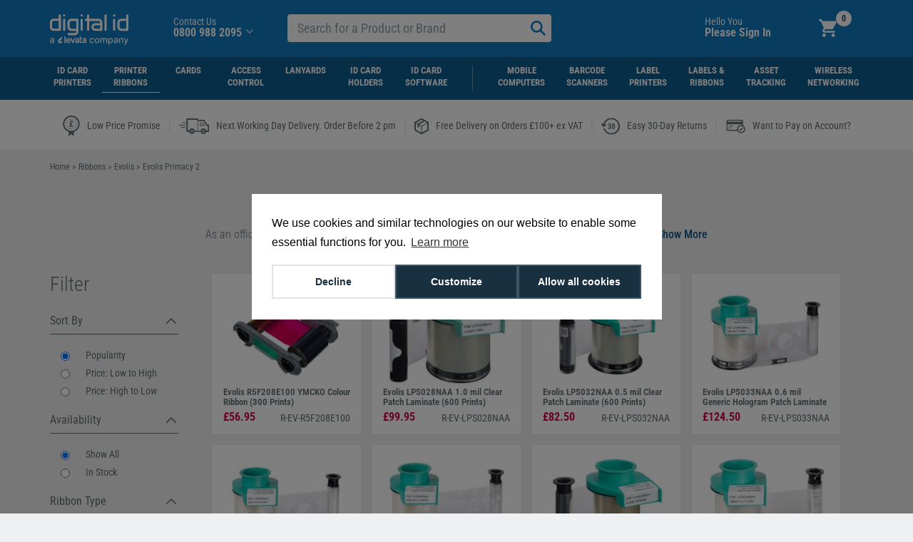

--- FILE ---
content_type: text/html; charset=utf-8
request_url: https://www.digitalid.co.uk/id-card-printer-ribbons/evolis-printer-ribbons/evolis-primacy-2-ribbons
body_size: 53621
content:
<!DOCTYPE html>
<html lang="en-us" class="no-js">
<head>
    <meta http-equiv="X-UA-Compatible" content="IE=Edge" />
    <meta name="viewport" content="width=device-width, initial-scale=1.0">
    <meta http-equiv="Content-Type" content="text/html; charset=utf-8" />
        <meta name="keywords" content="evolis primacy 2 ribbons, evolis primacy 2 printer ribbons" />
            <meta name="description" content="Replacement Evolis Primacy 2 ribbons in stock. Over 20,000 happy customers, 9.8 Trustpilot score and we will price match any quote. Put us to the test!" />
    <title>Evolis Primacy 2 Printer Ribbons | In Stock &amp; Low Prices at Digital ID</title>
    <meta name="distribution" content="Global" />
    <meta name="rating" content="Safe For Kids" />
    <meta name="author" content="Digital ID" />
    <meta name="copyright" content="Digital ID" />
    <meta name="google-site-verification" content="exYZvVbNNt0DLDtZMzvZi2KU5tGoGVJiYCUgwp76XWo" />
    <meta name="msvalidate.01" content="41FC097AFD6E06774C838AC3D486664F" />
    <meta name="facebook-domain-verification" content="i3e3f6ja95pv7h7ky9feyrp1ancglu" />
    <link href="https://plus.google.com/109770255441908617203" rel="publisher" />
    <link rel="apple-touch-icon" sizes="152x152" href="/apple-touch-icon.png" />
    <link rel="icon" type="image/png" href="/favicon-32x32.png" sizes="32x32" />
    <link rel="icon" type="image/png" href="/favicon-16x16.png" sizes="16x16" />
    <link rel="manifest" href="/manifest.json" />
    <link rel="mask-icon" href="/safari-pinned-tab.svg" color="#5bbad5" />
    <meta name="theme-color" content="#127bbf" />

    <!--Eliminate render-blocking resources-->
    <link rel="preconnect" href="https://www.google.com">
    <link rel="preconnect" href="https://www.gstatic.com" crossorigin>
    <link rel="preconnect" href="https://www.googletagmanager.com">
    <link rel="preconnect" href="https://static.hotjar.com/c/hotjar-930153.js?sv=7">
    <link rel="preconnect" href="https://connect.facebook.net/en_US/fbevents.js">
    
    
    <link rel="preload" href="https://code.jquery.com/jquery-3.5.0.min.js" as="script" integrity="sha256-xNzN2a4ltkB44Mc/Jz3pT4iU1cmeR0FkXs4pru/JxaQ=" crossorigin="anonymous" />
    
    <link rel="prefetch" href="https://cdn.livechatinc.com/tracking.js" as="script" defer />
    
    <link rel="prefetch" href="https://snap.licdn.com/li.lms-analytics/insight.min.js" as="script" defer />
    <link rel="prefetch" href="https://widget.reviews.co.uk/rating-snippet/dist.js" as="script" defer />

        <link rel="canonical" href="https://www.digitalid.co.uk/id-card-printer-ribbons/evolis-printer-ribbons/evolis-primacy-2-ribbons" />

    <!-- Google Consent Mode v2 (default: denied) -->
    <script>
        window.dataLayer = window.dataLayer || [];
        function gtag(){ dataLayer.push(arguments); }

        gtag('consent', 'default', {
            'ad_storage': 'denied',
            'ad_personalization': 'denied',
            'ad_user_data': 'denied',
            'analytics_storage': 'denied',
            'functionality_storage': 'denied',
            'personalization_storage': 'denied',
            'third_party': 'denied',
            'security_storage': 'granted'  // Required for tag loading
        });
        gtag('set', 'url_passthrough', true);
        gtag('set', 'ads_data_redaction', true);

        // --- 2. Read stored consent cookie ---
        function getStoredConsent() {
            var cookie = document.cookie.split('; ').find(row => row.startsWith('cookieconsent_categories='));
            if (!cookie) return {};
            try {
                return JSON.parse(decodeURIComponent(cookie.split('=')[1]));
            } catch (e) {
                console.log(e);
                return {};
            }
        }

        // --- 3. Apply stored consent before GTM loads ---
        var storedConsent = getStoredConsent();
        if (storedConsent && Object.keys(storedConsent).length > 0) {
            gtag('consent', 'update', storedConsent);
        }
    </script>

    <!-- Google Tag Manager (load immediately) -->
    <script>
        //function gtmLoad() {
            (function (w, d, s, l, i) {
                w[l] = w[l] || []; w[l].push({
                    'gtm.start':
                        new Date().getTime(), event: 'gtm.js'
                }); var f = d.getElementsByTagName(s)[0],
                    j = d.createElement(s), dl = l != 'dataLayer' ? '&l=' + l : ''; j.async = true; j.src =
                        'https://www.googletagmanager.com/gtm.js?id=' + i + dl; f.parentNode.insertBefore(j, f);
            })(window, document, 'script', 'dataLayer', 'GTM-N87LQMH');
            //in localhost test, a this to end of j.src
            //+ '&gtm_auth=t_LNz8u-gu-fer82eGWrWg&gtm_preview=env-2&gtm_cookies_win=x'
        //}
    </script>

    <script>
        //facebookPixel is loaded after approval of cookies
        function facebookPixelLoad() {
            // Remove existing fbq instance
            if (window.fbq) {
                window.fbq = null;
                delete window._fbq;
            }
            !function (f, b, e, v, n, t, s) {
                if (f.fbq) return; n = f.fbq = function () {
                    n.callMethod ?
                        n.callMethod.apply(n, arguments) : n.queue.push(arguments)
                };
                if (!f._fbq) f._fbq = n; n.push = n; n.loaded = !0; n.version = '2.0';
                n.queue = []; t = b.createElement(e); t.async = !0;
                t.src = v; s = b.getElementsByTagName(e)[0];
                s.parentNode.insertBefore(t, s)
            }(window, document, 'script',
                'https://connect.facebook.net/en_US/fbevents.js');
            fbq('init', '408316799891183');
            fbq('track', 'PageView');
            if (window.location.pathname != '/') {
                fbq('track', 'ViewContent');
            }
        }
    </script>
    <noscript>
        <img height="1" width="1" src="https://www.facebook.com/tr?id=408316799891183&ev=PageView&noscript=1" alt="" />
    </noscript>

    
    <link as="font" type="font/ttf" rel="prefetch" defer href="/Content/css/fonts/Roboto_Condensed/roboto-condensed-v27-latin-regular.ttf"/>

    <link as="font" type ="font/woff2" rel ="prefetch" defer href="/Content/css/fonts/Roboto_Condensed/roboto-condensed-v27-latin-regular.woff2"/>

    <link as="style" rel="preload" defer href="/Content/css/bootstrapcss?v=EdtG415xgxUvH8W593TLnTE-G7uP9byHmSsXV7hajtY1"/>

    <link type="text/css" rel="stylesheet" media="screen" defer href="/Content/css/bootstrapcss?v=EdtG415xgxUvH8W593TLnTE-G7uP9byHmSsXV7hajtY1"/>

    <link as="style" rel="preload" media="screen" defer href="/Content/css/maincss?v=qKV01O3UQZvppXYudW0k3kUQMcskGO7VPIXBl3TYoKw1"/>

    <link type="text/css" rel="stylesheet" media="screen" defer href="/Content/css/maincss?v=qKV01O3UQZvppXYudW0k3kUQMcskGO7VPIXBl3TYoKw1"/>

    <link as="style" rel="preload" media="screen" defer href="/Content/css/usp-banner?v=vJc07rjly7pOzUILD0SMZJ5kbCwNaPTGnKdWzvx_Y1s1"/>

    <link type="text/css" rel="stylesheet" media="screen" defer href="/Content/css/usp-banner?v=vJc07rjly7pOzUILD0SMZJ5kbCwNaPTGnKdWzvx_Y1s1"/>

    
    

    <!-- Start VWO Async SmartCode -->
    <link rel="preconnect" href="https://dev.visualwebsiteoptimizer.com" />
    <script type='text/javascript' id='vwoCode'>
        function vwoCodeLoad() {
            window._vwo_code || (function () {
                var account_id = 1129980,
                    version = 2.1,
                    settings_tolerance = 2000,
                    hide_element = 'body',
                    hide_element_style = 'opacity:0 !important;filter:alpha(opacity=0) !important;background:none !important;transition:none !important;',
                    /* DO NOT EDIT BELOW THIS LINE */
                    f = false, w = window, d = document, v = d.querySelector('#vwoCode'), cK = '_vwo_' + account_id + '_settings', cc = {}; try { var c = JSON.parse(localStorage.getItem('_vwo_' + account_id + '_config')); cc = c && typeof c === 'object' ? c : {} } catch (e) { } var stT = cc.stT === 'session' ? w.sessionStorage : w.localStorage; code = { nonce: v && v.nonce, library_tolerance: function () { return typeof library_tolerance !== 'undefined' ? library_tolerance : undefined }, settings_tolerance: function () { return cc.sT || settings_tolerance }, hide_element_style: function () { return '{' + (cc.hES || hide_element_style) + '}' }, hide_element: function () { if (performance.getEntriesByName('first-contentful-paint')[0]) { return '' } return typeof cc.hE === 'string' ? cc.hE : hide_element }, getVersion: function () { return version }, finish: function (e) { if (!f) { f = true; var t = d.getElementById('_vis_opt_path_hides'); if (t) t.parentNode.removeChild(t); if (e) (new Image).src = 'https://dev.visualwebsiteoptimizer.com/ee.gif?a=' + account_id + e } }, finished: function () { return f }, addScript: function (e) { var t = d.createElement('script'); t.type = 'text/javascript'; if (e.src) { t.src = e.src } else { t.text = e.text } v && t.setAttribute('nonce', v.nonce); d.getElementsByTagName('head')[0].appendChild(t) }, load: function (e, t) { var n = this.getSettings(), i = d.createElement('script'), r = this; t = t || {}; if (n) { i.textContent = n; d.getElementsByTagName('head')[0].appendChild(i); if (!w.VWO || VWO.caE) { stT.removeItem(cK); r.load(e) } } else { var o = new XMLHttpRequest; o.open('GET', e, true); o.withCredentials = !t.dSC; o.responseType = t.responseType || 'text'; o.onload = function () { if (t.onloadCb) { return t.onloadCb(o, e) } if (o.status === 200 || o.status === 304) { _vwo_code.addScript({ text: o.responseText }) } else { _vwo_code.finish('&e=loading_failure:' + e) } }; o.onerror = function () { if (t.onerrorCb) { return t.onerrorCb(e) } _vwo_code.finish('&e=loading_failure:' + e) }; o.send() } }, getSettings: function () { try { var e = stT.getItem(cK); if (!e) { return } e = JSON.parse(e); if (Date.now() > e.e) { stT.removeItem(cK); return } return e.s } catch (e) { return } }, init: function () { if (d.URL.indexOf('__vwo_disable__') > -1) return; var e = this.settings_tolerance(); w._vwo_settings_timer = setTimeout(function () { _vwo_code.finish(); stT.removeItem(cK) }, e); var t; if (this.hide_element() !== 'body') { t = d.createElement('style'); var n = this.hide_element(), i = n ? n + this.hide_element_style() : '', r = d.getElementsByTagName('head')[0]; t.setAttribute('id', '_vis_opt_path_hides'); v && t.setAttribute('nonce', v.nonce); t.setAttribute('type', 'text/css'); if (t.styleSheet) t.styleSheet.cssText = i; else t.appendChild(d.createTextNode(i)); r.appendChild(t) } else { t = d.getElementsByTagName('head')[0]; var i = d.createElement('div'); i.style.cssText = 'z-index: 2147483647 !important;position: fixed !important;left: 0 !important;top: 0 !important;width: 100% !important;height: 100% !important;background: white !important;display: block !important;'; i.setAttribute('id', '_vis_opt_path_hides'); i.classList.add('_vis_hide_layer'); t.parentNode.insertBefore(i, t.nextSibling) } var o = window._vis_opt_url || d.URL, s = 'https://dev.visualwebsiteoptimizer.com/j.php?a=' + account_id + '&u=' + encodeURIComponent(o) + '&vn=' + version; if (w.location.search.indexOf('_vwo_xhr') !== -1) { this.addScript({ src: s }) } else { this.load(s + '&x=true') } } }; w._vwo_code = code; code.init();
            })();
        }
    </script>
    <!-- End VWO Async SmartCode -->
</head>
<body ontouchstart="touchstartMenu(event);" ontouchmove="touchmoveMenu(event);">
    
    <div id="analytics-loggedin" hidden data-isguest="False" data-id="-1"></div>
    <noscript>
        <iframe src="https://www.googletagmanager.com/ns.html?id=GTM-N87LQMH&gtm_auth=t_LNz8u-gu-fer82eGWrWg&gtm_preview=env-2&gtm_cookies_win=x"
                height="0" width="0" style="display:none;visibility:hidden"></iframe>
    </noscript>

    <script async src='https://www.google.com/recaptcha/api.js'></script>
    




<div class="header" id="header" style="top: 0px;">
    <nav class="navbar navbar-default navbar-static-top" role="navigation">
        <div class="navbar-header bg-primary container">
            <div class="col-xs-5 col-sm-2 hidden-md hidden-lg hidden-xl">
                <button type="button" class="navbar-toggle collapsed" id="megaMenuButton" data-toggle="collapse" data-target="#navbar"
                        aria-expanded="false" aria-controls="navbar">
                    <span class="sr-only">Toggle navigation</span>
                    <span class="icon-bar"></span><span class="icon-bar"></span><span class="icon-bar"></span>
                </button>
            </div>
            <a href="/" class="navbar-brand col-xs-12 col-sm-6 col-md-3 col-xl-3">
                <img src="/Content/img/frontpage/digital_id_cobrand.svg?v=2" alt="Digital ID Logo" class="img-responsive" height="43" width="110" />
            </a>
            <div class="col-xs-6 hidden-sm hidden-md hidden-lg hidden-xl" style="padding:0;">
                <div class="navbar-basket">
                    <div class="basket">
                        <a href="/Basket" class="basket-icon">
                            <img src="/Content/img/menu/basket.svg" alt="Basket Icon" />
                        </a> <span class="quantity empty">0</span>
                    </div>
                </div>
                <div class="navbar-signin">
                    <div class="pull-right dropdown row navbar-md">
                            <p>Hello You</p>
                            <a class="text-white" href="#login-modal" data-toggle="modal"><b>Please Sign In</b></a>
                    </div>
                    <div class="signin-sm hidden-md hidden-lg hidden-xl">
                            <a href="#login-modal" data-toggle="modal">
                                <img alt="account" src="/Content/img/menu/account.svg" class="img-responsive" />
                            </a>
                    </div>
                </div>
            </div>
            <div class="navbar-contact navbar-sm col-xs-2 col-xs-push-10 col-md-4 col-md-push-0 col-xl-5">
                <div class="dropdown navbar-md">
                    <p>Contact Us</p>
                    <b>0800 988 2095</b>
                    <a id="dropdownContact" class="chevron" data-target="#" href="#"
                       data-toggle="dropdown" role="button" aria-haspopup="true" aria-expanded="false" aria-label="dropdown contact">
                        <svg role="img" alt="" xmlns="http://www.w3.org/2000/svg" viewbox="0 0 12 12" style="height: 14px; width: 14px;">
                            <use xlink:href="/Content/img/menu/menu.svg#Caret"></use>
                        </svg>
                    </a>
                    <ul class="dropdown-menu bg-info" aria-labelledby="dropdownContact">
                        <li><a class="open-chat-link" role="button">Live Chat With An ID Expert</a></li>
                        <li><a href="mailto:sales@digitalid.co.uk">Email sales@digitalid.co.uk</a></li>
                        <li role="separator" class="divider"></li>
                        <li><a href="/info/about-us">About Us</a></li>
                        <li><a href="/info/contact">Contact Us</a></li>
                        <li><a href="/info/customer-services">Customer Support</a></li>
                        <li><a href="/info/technical-support">Technical Support</a></li>
                    </ul>
                </div>
                <div class="hidden-md hidden-lg hidden-xl">
                    <a href="/info/contact">
                        <img src="/content/img/menu/contact.png" class="img-responsive" alt="Contact">
                    </a>
                </div>
            </div>
            <div itemscope="itemscope" itemtype="http://schema.org/WebSite">
                <meta itemprop="url" content="https://digitalid.co.uk" />
                <form class="navbar-search" name="quick_find" action="/search/results" method="get"
                      itemprop="potentialAction" itemscope itemtype="http://schema.org/SearchAction">
                    <div class="col-xs-24 col-sm-10 col-sm-pull-2 col-md-pull-0 col-md-7 col-lg-8 col-xl-8 col-xl-pull-1" id="searchBar">
                        <div class="input-group">
                            <meta itemprop="target" content="https://www.digitalid.co.uk/search/results?search={search}" />
                            <input itemprop="query-input" type="text" id="search" name="search" class="form-control"
                                   placeholder="Search for a Product or Brand" />
                            <span class="input-group-btn">
                                <button class="navbar-search-button btn" type="submit" title="search button">
                                    <svg role="img" alt="" xmlns="http://www.w3.org/2000/svg" viewbox="0 0 18 18" style="height: 35px; width: 35px;">
                                        <use xlink:href="/Content/img/menu/menu.svg#Search"></use>
                                    </svg>
                                </button>
                            </span>
                        </div>
                    </div>
                </form>
            </div>
            <div class="col-md-5 col-lg-4 col-xl-3 visible-md-xl">
            </div>
            <div class="navbar-signin navbar-sm col-sm-2 col-md-3 col-lg-4 col-xl-5 col-xl-push-1">
                <div class="pull-right dropdown row navbar-md">
                        <p>Hello You</p>
                        <a class="text-white" href="#login-modal" data-toggle="modal"><b>Please Sign In</b></a>
                </div>
                <div class="signin-sm hidden-md hidden-lg hidden-xl">
                        <a href="#login-modal" data-toggle="modal">
                            <img alt="account" src="/Content/img/menu/account.svg" class="img-responsive" />
                        </a>
                </div>
            </div>
            <div class="navbar-basket navbar-sm col-xs-2 col-md-pull-1 col-xl-1">
                <div class="basket">
                    <a href="/Basket" class="basket-icon">
                        <img src="/Content/img/menu/basket.svg" alt="Basket Icon" />
                    </a> <span class="quantity empty">0</span>
                </div>
            </div>
        </div>
        <div class="container-fluid nav-bg">

            <div class="container">
                <div id="navbar" class="navbar-collapse collapse">
                    <ul class="nav navbar-nav" id="back-to-main">
                        <li class="hidden-xl hidden-lg hidden-md active a-active">
                            <b>
                                <img src="/Content/img/menu/arrow.svg" style="margin-right:10px; width:15px; height:15px;" /> Back to Main
                            </b>
                        </li>
                    </ul>
                    <ul class="nav navbar-nav" id="main-nav">
                        
                        
                        <li>
                            <a href="/id-card-printers">ID Card Printers</a>
                            <div class="menu-mega">
                                <div class="container printer-menu">
                                    <div class="col-md-5">
                                        <div class="hidden-xl hidden-lg hidden-md menu-section" id="printer-images-list">
                                            <b>Printers by Brand</b>
                                            <ul class="sub-menu col-md-12">
                                                <li>
                                                    <a href="/id-card-printers/authentys-printers">
                                                        Authentys
                                                    </a>
                                                </li>
                                                <li>
                                                    <a href="/id-card-printers/evolis-printers">
                                                        Evolis
                                                    </a>
                                                </li>
                                                <li>
                                                    <a href="/id-card-printers/entrust-id-card-printers">
                                                        Entrust
                                                    </a>
                                                </li>
                                                <li>
                                                    <a href="/id-card-printers/fargo-printers">
                                                        Fargo
                                                    </a>
                                                </li>
                                                <li>
                                                    <a href="/id-card-printers/idp-smart-printers">
                                                        IDP Smart
                                                    </a>
                                                </li>
                                                <li>
                                                    <a href="/id-card-printers/magicard-printers">
                                                        Magicard
                                                    </a>
                                                </li>
                                                <li>
                                                    <a href="/id-card-printers/matica-printers">
                                                        Matica
                                                    </a>
                                                </li>
                                                <li>
                                                    <a href="/id-card-printers/zebra-printers">
                                                        Zebra
                                                    </a>
                                                </li>
                                                <li>
                                                    <a href="/id-card-printers">
                                                        View All
                                                    </a>
                                                </li>
                                            </ul>
                                        </div>
                                        <div class="menu-section">
                                            <b>ID Card Printers</b>
                                            <ul class="sub-menu">
                                                <li>
                                                    <a href="/id-card-printers/single-sided-printers">Single-Sided Printers</a>
                                                </li>
                                                <li>
                                                    <a href="/id-card-printers/dual-sided-printers">Dual-Sided Printers</a>
                                                </li>
                                                <li>
                                                    <a href="/id-card-printers/dtc-printers">Direct to Card Printers</a>
                                                </li>
                                                <li>
                                                    <a href="/id-card-printers/re-transfer-printers">Retransfer Printers</a>
                                                </li>
                                            </ul>
                                        </div>
                                        <div class="menu-section">
                                            <b>Printer Bundles</b>
                                            <ul class="sub-menu">
                                                <li><a href="/easybadge-photo-id-card-system-bundle">EasyBadge 3.0 Bundle</a></li>
                                                <li>
                                                    <a href="/id-card-printers/bundles">Card Printer Bundles</a>
                                                </li>
                                            </ul>
                                        </div>
                                    </div>

                                    <div class="col-md-5">
                                        <div class="menu-section">
                                            <b>Specialist ID Card Printers</b>
                                            <ul class="sub-menu">
                                                <li>
                                                    <a href="/id-card-printers/entry-level">Entry-Level Printers</a>
                                                </li>
                                                <li>
                                                    <a href="/id-card-printers/mac-compatible-printers">Mac Compatible Printers</a>
                                                </li>
                                                <li>
                                                    <a href="/id-card-printers/rewritable-printers">Rewritable Printers</a>
                                                </li>
                                                <li>
                                                    <a href="/id-card-printers/wireless-printers">Wireless Printers</a>
                                                </li>
                                                <li>
                                                    <a href="/id-card-printers/laminating-printers">Laminating Printers</a>
                                                </li>
                                                <li>
                                                    <a href="/id-card-printers/oversized-printers">Oversized Printers</a>
                                                </li>
                                                <li>
                                                    <a href="/id-card-printers/events-printers">Events &amp; Accreditation Printers</a>
                                                </li>
                                            </ul>
                                        </div>
                                    </div>

                                    <div class="col-md-5">
                                        <div class="menu-section">
                                            <b>Printer Accessories</b>
                                            <ul class="sub-menu">
                                                <li>
                                                    <a href="/id-card-printers/card-printer-upgrades">Printer Upgrades</a>
                                                </li>
                                                <li>
                                                    <a href="/id-card-printer-ribbons/ribbon-shredders">Printer Ribbon Shredders</a>
                                                </li>
                                            </ul>
                                        </div>
                                        <div class="menu-section">
                                            <b>Support &amp; Maintenance</b>
                                            <ul class="sub-menu">
                                                <li>
                                                    <a href="/id-card-printer-support">TrueSupport</a>
                                                </li>
                                                <li>
                                                    <a href="/id-card-printers/printer-cleaning-kits">Printer Cleaning Kits</a>
                                                </li>
                                                <li>
                                                    <a href="/id-card-printers/drivers-firmware">Card Printer Drivers &amp; Firmware</a>
                                                </li>
                                            </ul>
                                        </div>
                                    </div>

                                    <div class="visible-md-xl col-md-8 text-center menu-section" id="printer-images-list">
                                        
                                        <ul class="sub-menu col-md-12">
                                            <li>
                                                <a href="/id-card-printers/authentys-printers">
                                                    <img src="/Content/img/menu/mega/printerRibbons/Authentys.svg" style="height: 14px; width: 124px;" alt="Authentys" fetchpriority="low" loading="lazy" />
                                                    <span>Authentys</span>
                                                </a>
                                            </li>
                                            <li>
                                                <a href="/id-card-printers/evolis-printers">
                                                    <img src="/Content/img/menu/mega/printerRibbons/EvolisNew.svg" style="height: 19px; width: 98px;" alt="Evolis" fetchpriority="low" loading="lazy" />
                                                    <span>Evolis</span>
                                                </a>
                                            </li>
                                            <li>
                                                <a href="/id-card-printers/entrust-id-card-printers">
                                                    <img src="/Content/img/menu/mega/printerRibbons/Entrust.svg" style="height: 33px; width: 122px;" alt="Entrust" fetchpriority="low" loading="lazy" />
                                                    <span>Entrust</span>
                                                </a>
                                            </li>
                                            <li>
                                                <a href="/id-card-printers/fargo-printers">
                                                    <img src="/Content/img/menu/mega/printerRibbons/Fargo.svg" style="height: 16px; width: 96px;" alt="Fargo" fetchpriority="low" loading="lazy" />
                                                    <span>Fargo</span>
                                                </a>
                                            </li>
                                        </ul>
                                        <ul class="sub-menu col-md-12">
                                            <li>
                                                <a href="/id-card-printers/idp-smart-printers">
                                                    <img src="/Content/img/menu/mega/printerRibbons/idp.svg" style="height: 47px; width: 59px;" alt="IDP Smart" fetchpriority="low" loading="lazy" />
                                                    <span>IDP Smart</span>
                                                </a>
                                            </li>
                                            <li>
                                                <a href="/id-card-printers/magicard-printers">
                                                    <img src="/Content/img/menu/mega/printerRibbons/magicard_bybrady.svg" style="height: 65px; width: 125px;" alt="Magicard" fetchpriority="low" loading="lazy" />
                                                    <span>Magicard</span>
                                                </a>
                                            </li>
                                            <li>
                                                <a href="/id-card-printers/matica-printers">
                                                    <img src="/Content/img/menu/mega/printerRibbons/Matica.svg" style="height: 34px; width: 104px;" alt="Matica" fetchpriority="low" loading="lazy" />
                                                    <span>Matica</span>
                                                </a>
                                            </li>
                                            <li>
                                                <a href="/id-card-printers/zebra-printers">
                                                    <img src="/Content/img/menu/mega/printerRibbons/Zebra.svg" style="height: 34px; width: 104px;" alt="Zebra" fetchpriority="low" loading="lazy" />
                                                    <span>Zebra</span>
                                                </a>
                                            </li>
                                        </ul>
                                    </div>
                                </div>
                            </div>
                        </li>
                        <li>
                            <a href="/id-card-printer-ribbons">Printer Ribbons</a>
                            <div class="menu-mega">
                                <div class="container text-center ribbon-menu">
                                    <div class="menu-section ribbon-row">
                                        <a href="/id-card-printer-ribbons/authentys-printer-ribbons">
                                            <img src="/Content/img/menu/mega/printerRibbons/Authentys.svg" style="height: 45px; width: 124px;" alt="Authentys" fetchpriority="low" loading="lazy" />
                                        </a>
                                        <b>Authentys</b>
                                        <ul class="sub-menu">
                                            <li>
                                                <a href="/id-card-printer-ribbons/authentys-printer-ribbons/authentys-pro-rt1-card-printer-ribbons">PRO RT1</a>
                                            </li>
                                            <li>
                                                <a href="/id-card-printer-ribbons/authentys-printer-ribbons/authentys-pro-200-card-printer-ribbons">PRO 200</a>
                                            </li>
                                            <li>
                                                <a href="/id-card-printer-ribbons/authentys-printer-ribbons/authentys-pro-300-card-printer-ribbons">PRO 300</a>
                                            </li>
                                            <li>
                                                <a href="/id-card-printer-ribbons/authentys-printer-ribbons/authentys-pro-600-card-printer-ribbons">PRO 600</a>
                                            </li>
                                        </ul>
                                    </div>
                                    <div class="menu-section ribbon-row">
                                        <a href="/id-card-printer-ribbons/easybadge-printer-ribbons">
                                            <img src="/Content/img/menu/mega/printerRibbons/Easybadge.svg" style="height: 45px; width: 68px;" alt="Easybadge" fetchpriority="low" loading="lazy" />
                                        </a>
                                        <b>EasyBadge</b>
                                        <ul class="sub-menu">
                                            <li>
                                                <a href="/id-card-printer-ribbons/easybadge-printer-ribbons">EasyBadge</a>
                                            </li>
                                            <li>
                                                <a href="/id-card-printer-ribbons/easybadge-printer-ribbons/easybadge-2.0-printer-ribbons">EasyBadge 2.0</a>
                                            </li>
                                            <li>
                                                <a href="/id-card-printer-ribbons/easybadge-printer-ribbons/easybadge-3.0-printer-ribbons">EasyBadge 3.0</a>
                                            </li>
                                        </ul>
                                    </div>
                                    <div class="menu-section ribbon-row">
                                        <a href="/id-card-printer-ribbons/evolis-printer-ribbons">
                                            <img src="/Content/img/menu/mega/printerRibbons/EvolisNew.svg" style="height: 45px; width: 68px;" alt="Evolis" fetchpriority="low" loading="lazy" />
                                        </a>
                                        <b>Evolis</b>
                                        <ul class="sub-menu">
                                            <li>
                                                <a href="/id-card-printer-ribbons/evolis-printer-ribbons/evolis-easy4pro-ribbons">Easy4Pro</a>
                                            </li>
                                            <li>
                                                <a href="/id-card-printer-ribbons/evolis-printer-ribbons/evolis-primacy-ribbons">Primacy</a>
                                            </li>
                                            <li>
                                                <a href="/id-card-printer-ribbons/evolis-printer-ribbons/evolis-primacy-2-ribbons">Primacy 2</a>
                                            </li>
                                            <li>
                                                <a href="/id-card-printer-ribbons/evolis-printer-ribbons/evolis-zenius-ribbons">Zenius</a>
                                            </li>
                                            <li>
                                                <a href="/id-card-printer-ribbons/evolis-printer-ribbons/evolis-zenius-2-ribbons">Zenius 2</a>
                                            </li>
                                        </ul>
                                    </div>
                                    <div class="menu-section ribbon-row">
                                        <a href="/id-card-printer-ribbons/entrust-card-printer-ribbons">
                                            <img src="/Content/img/menu/mega/printerRibbons/Entrust.svg" style="height: 45px; width: 68px;" alt="Entrust" fetchpriority="low" loading="lazy" />
                                        </a>
                                        <b>Entrust</b>
                                        <ul class="sub-menu">
                                            <li>
                                                <a href="/id-card-printer-ribbons/entrust-card-printer-ribbons/entrust-sigma-ds1-ribbons">Sigma DS1</a>
                                            </li>
                                            <li>
                                                <a href="/id-card-printer-ribbons/entrust-card-printer-ribbons/entrust-sigma-ds2-ribbons">Sigma DS2</a>
                                            </li>
                                            <li>
                                                <a href="/id-card-printer-ribbons/entrust-card-printer-ribbons/entrust-sigma-ds3-ribbons">Sigma DS3</a>
                                            </li>
                                            <li>
                                                <a href="/id-card-printer-ribbons/entrust-card-printer-ribbons/entrust-sigma-dse-id-card-printer-ribbons">Sigma DSE</a>
                                            </li>
                                        </ul>
                                    </div>
                                    <div class="menu-section ribbon-row">
                                        <a href="/id-card-printer-ribbons/fargo-printer-ribbons">
                                            <img src="/Content/img/menu/mega/printerRibbons/Fargo.svg" style="height: 45px; width: 68px;" alt="Fargo" fetchpriority="low" loading="lazy" />
                                        </a>
                                        <b>Fargo</b>
                                        <ul class="sub-menu">
                                            <li>
                                                <a href="/id-card-printer-ribbons/fargo-printer-ribbons/fargo-dtc-1250-ribbons">DTC1250</a>
                                            </li>
                                            <li>
                                                <a href="/id-card-printer-ribbons/fargo-printer-ribbons/fargo-dtc-4250-ribbons">DTC4250</a>
                                            </li>
                                            <li>
                                                <a href="/id-card-printer-ribbons/fargo-printer-ribbons/fargo-dtc-4500-ribbons">DTC4500</a>
                                            </li>
                                            <li>
                                                <a href="/id-card-printer-ribbons/fargo-printer-ribbons/fargo-hdp5000-ribbons">HDP5000</a>
                                            </li>
                                            <li>
                                                <a href="/id-card-printer-ribbons/fargo-printer-ribbons/fargo-hdp5000e-ribbons">HDP5000e</a>
                                            </li>
                                            <li>
                                                <a href="/id-card-printer-ribbons/fargo-printer-ribbons/fargo-hdp5600-ribbons">HDP5600</a>
                                            </li>
                                            <li>
                                                <a href="/id-card-printer-ribbons/fargo-printer-ribbons/fargo-hdp6600-ribbons">HDP6600</a>
                                            </li>
                                        </ul>
                                    </div>

                                    <div class="menu-section ribbon-row">
                                        <a href="/id-card-printer-ribbons/idp-smart-printer-ribbons">
                                            <img src="/Content/img/menu/mega/printerRibbons/idp.svg" style="height: 35px; width: 44px;" alt="IDP Smart" fetchpriority="low" loading="lazy" />
                                        </a>
                                        <b>IDP Smart</b>
                                        <ul class="sub-menu">
                                            <li>
                                                <a href="/id-card-printer-ribbons/idp-smart-printer-ribbons/idp-smart-21-ribbons">21</a>
                                            </li>
                                            <li>
                                                <a href="/id-card-printer-ribbons/idp-smart-printer-ribbons/idp-smart-30-ribbons">30</a>
                                            </li>
                                            <li>
                                                <a href="/id-card-printer-ribbons/idp-smart-printer-ribbons/idp-smart-31-ribbons">31</a>
                                            </li>
                                            <li>
                                                <a href="/id-card-printer-ribbons/idp-smart-printer-ribbons/idp-smart-50-ribbons">50</a>
                                            </li>
                                            <li>
                                                <a href="/id-card-printer-ribbons/idp-smart-printer-ribbons/idp-smart-51-ribbons">51</a>
                                            </li>
                                            <li>
                                                <a href="/id-card-printer-ribbons/idp-smart-printer-ribbons/idp-smart-70-ribbons">70</a>
                                            </li>
                                            <li>
                                                <a href="/id-card-printer-ribbons/idp-smart-printer-ribbons/idp-smart-81-ribbons">81</a>
                                            </li>
                                        </ul>
                                    </div>

                                    <div class="menu-section ribbon-row">
                                        <a href="/id-card-printer-ribbons/magicard-printer-ribbons">
                                            <img src="/Content/img/menu/mega/printerRibbons/magicard_bybrady.svg" style="height: 50px; width: 83px;" alt="Magicard" fetchpriority="low" loading="lazy" />
                                        </a>
                                        <b>Magicard</b>
                                        <ul class="sub-menu">
                                            <li>
                                                <a href="/id-card-printer-ribbons/magicard-printer-ribbons/magicard-300-ribbons">300</a>
                                            </li>
                                            <li>
                                                <a href="/id-card-printer-ribbons/magicard-printer-ribbons/magicard-600-ribbons">600</a>
                                            </li>
                                            <li>
                                                <a href="/id-card-printer-ribbons/magicard-printer-ribbons/magicard-prima-ribbons">Prima</a>
                                            </li>
                                            <li>
                                                <a href="/id-card-printer-ribbons/magicard-printer-ribbons/magicard-pronto-ribbons">Pronto</a>
                                            </li>
                                            <li>
                                                <a href="/id-card-printer-ribbons/magicard-printer-ribbons/magicard-pronto100-ribbons">Pronto100</a>
                                            </li>
                                            <li>
                                                <a href="/id-card-printer-ribbons/magicard-printer-ribbons/magicard-rio-pro-360-xtended-ribbons">Rio Pro Xtended</a>
                                            </li>
                                            <li>
                                                <a href="/id-card-printer-ribbons/magicard-printer-ribbons/magicard-ultima-ribbons">Ultima</a>
                                            </li>
                                        </ul>
                                    </div>
                                    <div class="menu-section ribbon-row">
                                        <a href="/id-card-printer-ribbons/matica-printer-ribbons">
                                            <img src="/Content/img/menu/mega/printerRibbons/matica.svg" style="height: 45px; width: 68px;" alt="Matica" fetchpriority="low" loading="lazy" />
                                        </a>
                                        <b>Matica</b>
                                        <ul class="sub-menu">
                                            <li>
                                                <a href="/id-card-printer-ribbons/matica-printer-ribbons/matica-xid8100-ribbons">XID 8100</a>
                                            </li>
                                            <li>
                                                <a href="/id-card-printer-ribbons/matica-printer-ribbons/matica-xid8300-ribbons">XID 8300</a>
                                            </li>
                                            <li>
                                                <a href="/id-card-printer-ribbons/matica-printer-ribbons/matica-xid8600-ribbons">XID 8600</a>
                                            </li>
                                            <li>
                                                <a href="/id-card-printer-ribbons/matica-printer-ribbons/matica-mc660-ribbons">MC660</a>
                                            </li>
                                            <li>
                                                <a href="/id-card-printer-ribbons/matica-printer-ribbons/matica-mc310-ribbons">MC310</a>
                                            </li>
                                            <li>
                                                <a href="/id-card-printer-ribbons/matica-printer-ribbons/matica-mc210-ribbons">MC210</a>
                                            </li>
                                            <li>
                                                <a href="/id-card-printer-ribbons/matica-printer-ribbons/matica-mc110-ribbons">MC110</a>
                                            </li>
                                        </ul>
                                    </div>
                                    <div class="menu-section ribbon-row">
                                        <a href="/id-card-printer-ribbons/zebra-printer-ribbons">
                                            <img src="/Content/img/menu/mega/printerRibbons/Zebra.svg" style="height: 45px; width: 68px;" alt="Zebra" fetchpriority="low" loading="lazy" />
                                        </a>
                                        <b>Zebra</b>
                                        <ul class="sub-menu">
                                            <li>
                                                <a href="/id-card-printer-ribbons/zebra-printer-ribbons/zebra-zc10l-ribbons">ZC10L</a>
                                            </li>
                                            <li>
                                                <a href="/id-card-printer-ribbons/zebra-printer-ribbons/zebra-zc100-ribbons">ZC100</a>
                                            </li>
                                            <li>
                                                <a href="/id-card-printer-ribbons/zebra-printer-ribbons/zebra-zc300-ribbons">ZC300</a>
                                            </li>
                                            <li>
                                                <a href="/id-card-printer-ribbons/zebra-printer-ribbons/zebra-zc350-ribbons">ZC350</a>
                                            </li>
                                            <li>
                                                <a href="/id-card-printer-ribbons/zebra-printer-ribbons/zebra-zxp-series-7-ribbons">ZXP Series 7</a>
                                            </li>
                                            <li>
                                                <a href="/id-card-printer-ribbons/zebra-printer-ribbons/zebra-zxp-series-9-ribbons">ZXP Series 9</a>
                                            </li>
                                        </ul>
                                    </div>
                                </div>
                            </div>
                        </li>
                        <li>
                            <a href="/plastic-cards">Cards</a>
                            <div class="menu-mega">
                                <div class="container card-menu">
                                    <div class="col-md-4">
                                        <div class="menu-section">
                                            <b>Blank Plastic Cards</b>
                                            <ul class="sub-menu">
                                                <li>
                                                    <a href="/plastic-cards/eco-friendly-cards">Eco-Friendly Cards</a>
                                                </li>
                                                <li>
                                                    <a href="/plastic-cards/blank-white-cards">Blank White</a>
                                                </li>
                                                <li>
                                                    <a href="/plastic-cards/coloured-cards">Coloured</a>
                                                </li>
                                                <li>
                                                    <a href="/plastic-cards/magnetic-stripe-cards">Magnetic Stripe</a>
                                                </li>
                                                <li>
                                                    <a href="/plastic-cards/signature-strip-cards">Signature Strip</a>
                                                </li>
                                                <li>
                                                    <a href="/product/dyestar-blank-white-plastic-cards-1329">Dyestar Cards</a>
                                                </li>
                                            </ul>
                                        </div>
                                        <div class="menu-section">
                                            <b>Printed Cards</b>
                                            <ul class="sub-menu">
                                                <li>
                                                    <a href="/photo-id-card-printing">ID Card Printing</a>
                                                </li>
                                                <li>
                                                    <a href="/plastic-cards/plastic-card-printing">Custom Printed Cards</a>
                                                </li>
                                            </ul>
                                        </div>
                                    </div>

                                    <div class="col-md-5 visible-md-xl">
                                        <a href="/photo-id-card-printing">
                                            <div class="image">
                                                <div class="text-overlay">
                                                    <div class="overlay-header">
                                                        <b>Photo ID</b>
                                                    </div>
                                                    <div class="overlay-body">
                                                        Designed and printed
                                                        from as little as £1.99
                                                        per card.
                                                    </div>
                                                </div>
                                                <img src="/content/img/menu/mega/plasticCards/photoid.webp" class="img-responsive" alt="Photo ID Card Printing" fetchpriority="low" loading="lazy" />
                                            </div>
                                        </a>
                                    </div>
                                    <div class="col-md-5 visible-md-xl">
                                        <a href="/plastic-cards/plastic-card-printing">
                                            <div class="image">
                                                <div class="text-overlay">
                                                    <div class="overlay-header">
                                                        <b>Custom Printed</b>
                                                    </div>
                                                    <div class="overlay-body">
                                                        Loyalty, membership, gift
                                                        cards and more, all
                                                        printed to your spec.
                                                    </div>
                                                </div>
                                                <img src="/content/img/menu/mega/plasticCards/printedcards.webp" class="img-responsive" alt="Custom Printed Plastic Cards" fetchpriority="low" loading="lazy" />
                                            </div>
                                        </a>
                                    </div>

                                    <div class="col-md-10 visible-md-xl">
                                        <a href="/access-control">
                                            <div class="image">
                                                <div class="text-overlay">
                                                    <div class="overlay-header">
                                                        <b>Access Control</b>
                                                    </div>
                                                    <div class="overlay-body">
                                                        Genuine cards at the
                                                        UK's lowest prices.
                                                    </div>
                                                </div>
                                                <img src="/content/img/menu/mega/plasticCards/accesscards.webp" class="img-responsive" alt="Access Control Products" fetchpriority="low" loading="lazy" />
                                            </div>
                                        </a>
                                    </div>
                                </div>
                            </div>
                            <a class="inactive" href="/access-control">Access Control</a>
                        </li>
                        <li>
                            <a href="/access-control">Access Control</a>
                            <div class="menu-mega">
                                <div class="container access-control-menu">
                                    <div class="col-md-5">
                                        <div class="menu-section">
                                            <b>Shop by Product Type</b>
                                            <ul class="sub-menu">
                                                <li>
                                                    <a href="/access-control/contactless-cards">Access Cards</a>
                                                </li>
                                                <li>
                                                    <a href="/access-control/card-readers">Card Readers</a>
                                                </li>
                                                <li>
                                                    <a href="/access-control/rfid-keyfobs">Key Fobs</a>
                                                </li>
                                                <li>
                                                    <a href="/access-control/rfid-tokens-and-stickers">Stickers & Tags</a>
                                                </li>
                                                <li>
                                                    <a href="/mobile-access">Mobile Access</a>
                                                </li>
                                            </ul>
                                        </div>
                                        <div class="menu-section visible-md-xl">
                                            <b>Specialist Readers</b>
                                            <ul class="sub-menu">
                                                <li>
                                                    <a href="/access-control/card-readers/desktop">Desktop</a>
                                                </li>
                                                <li>
                                                    <a href="/access-control/card-readers/logical">Logical</a>
                                                </li>
                                                <li>
                                                    <a href="/access-control/card-readers/physical">Physical</a>
                                                </li>
                                            </ul>
                                        </div>
                                    </div>
                                    <div class="col-md-9">
                                        <div class="menu-section">
                                            <b class="col-md-8">Access Cards</b>
                                            <div class="clearfix"></div>
                                            <ul class="sub-menu col-md-12" style="margin-left: -13px;">
                                                <li>
                                                    <a href="/access-control/pac-cards" class="brand-logo">
                                                        <img src="/Content/img/menu/mega/accessControl/ComelitPAC-01.svg" style="height: 64px; width: 134px;" alt="ComelitPAC" fetchpriority="low" loading="lazy" />
                                                        <span class="access-cards-sm">Comelit PAC</span>
                                                    </a>
                                                </li>
                                                <li>
                                                    <a href="/access-control/contactless-cards/ecopass-cards" class="brand-logo">
                                                        <img src="/Content/img/menu/mega/accessControl/ECOPASS-01.svg" style="height: 64px; width: 134px;" alt="ECOPASS" fetchpriority="low" loading="lazy" />
                                                        <span class="access-cards-sm">EcoPass</span>
                                                    </a>
                                                </li>
                                                <li>
                                                    <a href="/access-control/fudan-cards" class="brand-logo">
                                                        <img src="/Content/img/menu/mega/accessControl/Fudan-01.svg" style="height: 64px; width: 134px;" alt="Fudan" fetchpriority="low" loading="lazy" />
                                                        <span class="access-cards-sm">Fudan</span>
                                                    </a>
                                                </li>
                                                <li>
                                                    <a href="/access-control/hid-cards" class="brand-logo">
                                                        <img src="/Content/img/menu/mega/accessControl/HID-01.svg" style="height: 52px; width: 134px; margin: 6px 0;" alt="HID" fetchpriority="low" loading="lazy" />
                                                        <span class="access-cards-sm">HID</span>
                                                    </a>
                                                </li>
                                            </ul>
                                            <ul class="sub-menu col-md-12" style="margin-left: -13px;">
                                                <li>
                                                    <a href="/access-control/mifare-cards" class="brand-logo">
                                                        <img src="/Content/img/menu/mega/accessControl/Mifare-01.svg" style="height: 64px; width: 134px;" alt="Mifare" fetchpriority="low" loading="lazy" />
                                                        <span class="access-cards-sm">Mifare</span>
                                                    </a>
                                                </li>
                                                <li>
                                                    <a href="/access-control/paxton-cards" class="brand-logo">
                                                        <img src="/Content/img/menu/mega/accessControl/paxton-01.svg" style="height: 64px; width: 134px;" alt="Paxton" fetchpriority="low" loading="lazy" />
                                                        <span class="access-cards-sm">Paxton</span>
                                                    </a>
                                                </li>
                                                <li>
                                                    <a href="/access-control/salto-cards" class="brand-logo">
                                                        <img src="/Content/img/menu/mega/accessControl/salto.svg" style="height: 26px; width: 67px; margin: 19px 33px;" alt="Salto" fetchpriority="low" loading="lazy" />
                                                        <span class="access-cards-sm">Salto</span>
                                                    </a>
                                                </li>
                                            </ul>
                                            <hr class="vertical" />
                                        </div>
                                    </div>
                                    <div class="col-md-9">
                                        <div class="menu-section">
                                            <b class="col-md-8">Card Readers</b>
                                            <div class="clearfix"></div>
                                            <ul class="sub-menu col-md-12" style="margin-left: -13px;">
                                                <li>
                                                    <a href="/access-control/card-readers/pac-readers" class="brand-logo">
                                                        <img src="/Content/img/menu/mega/accessControl/ComelitPAC-01.svg" style="height: 64px; width: 134px;" alt="ComelitPAC" fetchpriority="low" loading="lazy" />
                                                        <span class="access-cards-sm">Comelit PAC</span>
                                                    </a>
                                                </li>
                                                <li>
                                                    <a href="/access-control/card-readers/access-control-elatec-readers" class="brand-logo">
                                                        <img src="/Content/img/menu/mega/accessControl/Elatec-01.svg" style="height: 64px; width: 134px;" alt="Elatec" fetchpriority="low" loading="lazy" />
                                                        <span class="access-cards-sm">Elatec</span>
                                                    </a>
                                                </li>
                                                <li>
                                                    <a href="/access-control/card-readers/hid-readers" class="brand-logo">
                                                        <img src="/Content/img/menu/mega/accessControl/HID-01.svg" style="height: 52px; width: 134px; margin: 6px 0;" alt="HID" fetchpriority="low" loading="lazy" />
                                                        <span class="access-cards-sm">HID</span>
                                                    </a>
                                                </li>
                                                <li>
                                                    <a href="/access-control/card-readers/stid-readers" class="brand-logo">
                                                        <img src="/Content/img/menu/mega/accessControl/Stid-01.svg" style="height: 64px; width: 134px;" alt="STid" fetchpriority="low" loading="lazy" />
                                                        <span class="access-cards-sm">STid</span>
                                                    </a>
                                                </li>
                                            </ul>
                                        </div>
                                    </div>
                                    <div class="col-md-5 hidden-md hidden-lg hidden-xl">
                                        <div class="menu-section">
                                            <b>Specialist Readers</b>
                                            <ul class="sub-menu">
                                                <li>
                                                    <a href="/access-control/card-readers/desktop">Desktop</a>
                                                </li>
                                                <li>
                                                    <a href="/access-control/card-readers/logical">Logical</a>
                                                </li>
                                                <li>
                                                    <a href="/access-control/card-readers/physical">Physical</a>
                                                </li>
                                            </ul>
                                        </div>
                                    </div>
                                </div>
                            </div>
                        </li>
                        <li>
                            <a href="/lanyards">Lanyards</a>
                            <div class="menu-mega">
                                <div class="container lanyard-menu">

                                    <div class="col-md-5">
                                        <div class="menu-section">
                                            <b class="hidden-md hidden-lg hidden-xl">Pre-Printed Lanyards</b>
                                            <b class="hide-sm"><a href="/lanyards/pre-printed-lanyards">Pre-Printed Lanyards</a></b>
                                            <ul class="sub-menu">
                                                <li>
                                                    <a href="/lanyards/staff-lanyards">Staff Lanyards</a>
                                                </li>
                                                <li>
                                                    <a href="/lanyards/student-lanyards">Student Lanyards</a>
                                                </li>
                                                <li>
                                                    <a href="/lanyards/governor-lanyards">Governor Lanyards</a>
                                                </li>
                                                <li>
                                                    <a href="/lanyards/visitor-lanyards">Visitor Lanyards</a>
                                                </li>
                                                <li class="hidden-md hidden-lg hidden-xl">
                                                    <a href="/lanyards/pre-printed-lanyards">View All</a>
                                                </li>
                                            </ul>
                                        </div>
                                        <div class="menu-section">
                                            <b class="hidden-md hidden-lg hidden-xl">Plain Lanyards</b>
                                            <b class="hide-sm"><a href="/lanyards/plain-lanyards">Plain Lanyards</a></b>
                                            <ul class="sub-menu">
                                                <li>
                                                    <a href="/product/black-plain-lanyards-414">Black Lanyards</a>
                                                </li>
                                                <li>
                                                    <a href="/product/red-plain-lanyards-456">Red Lanyards</a>
                                                </li>
                                                <li>
                                                    <a href="/product/blue-plain-lanyards-434">Blue Lanyards</a>
                                                </li>
                                                <li>
                                                    <a href="/product/plain-orange-lanyards-442">Orange Lanyards</a>
                                                </li>
                                                <li>
                                                    <a href="/product/purple-plain-lanyards-450">Purple Lanyards</a>
                                                </li>
                                                <li class="hidden-md hidden-lg hidden-xl">
                                                    <a href="/lanyards/plain-lanyards">View All</a>
                                                </li>
                                            </ul>
                                        </div>
                                    </div>

                                    <div class="col-md-5">
                                        <div class="menu-section">
                                            <b>Lanyards by Sector</b>
                                            <ul class="sub-menu">
                                                <li>
                                                    <a href="/lanyards/event-lanyards">Event Lanyards</a>
                                                </li>
                                                <li>
                                                    <a href="/lanyards/education-lanyards">Education Lanyards</a>
                                                </li>
                                            </ul>
                                        </div>
                                        <div class="menu-section">
                                            <b>Lanyards by Type</b>
                                            <ul class="sub-menu">
                                                <li>
                                                    <a href="/lanyards/retractable-lanyards">Retractable Lanyards</a>
                                                </li>
                                                <li>
                                                    <a href="/lanyards/safety-breakaway-lanyards">Safety Breakaway Lanyards</a>
                                                </li>
                                            </ul>
                                        </div>
                                        <div class="menu-section">
                                            <b>Eco-Friendly Lanyards</b>
                                            <ul class="sub-menu">
                                                <li>
                                                    <a href="/lanyards/recycled-lanyards">Recycled Lanyards</a>
                                                </li>
                                                <li>
                                                    <a href="/product/white-bamboo-lanyards-2816">Bamboo Lanyards</a>
                                                </li>
                                            </ul>
                                        </div>
                                    </div>
                                    <div class="col-md-4">
                                        <div class="menu-section">
                                        </div>
                                    </div>
                                    <div class="col-md-9 visible-md-xl">
                                        <a href="/lanyards/personalised-lanyards">
                                            <div class="image">
                                                <div class="text-header col-xs-24">
                                                    <b>Personalised Lanyards Service</b>
                                                    <p>
                                                        Designed, printed and delivered in just six working days.
                                                        Choose your colours, add a logo, text, image or all three.
                                                    </p>
                                                </div>
                                                <img src="/content/img/menu/mega/lanyards/RecycledPrintedLanyards.webp" class="img-responsive" alt="Personalised Lanyards" fetchpriority="low" loading="lazy" />
                                            </div>
                                        </a>
                                    </div>
                                </div>
                            </div>
                            <a class="inactive" href="/lanyards/personalised-lanyards">Personalised Lanyards</a>
                        </li>
                        <li>
                            <a href="/id-card-holders">ID Card Holders</a>
                            <div class="menu-mega">
                                <div class="container lanyard-menu">
                                    <div class="col-md-5">
                                        <div class="menu-section">
                                            <b class="hide-sm">ID Card Holders</b>
                                            <b class="hidden-md hidden-lg hidden-xl">Card Holders by Type</b>
                                            <ul class="sub-menu">
                                                <li>
                                                    <a href="/id-card-holders/Open-Faced-id-card-holders">Open-Faced</a>
                                                </li>
                                                <li>
                                                    <a href="/id-card-holders/Enclosed-id-card-holders">Enclosed</a>
                                                </li>
                                                <li>
                                                    <a href="/id-card-holders/single-sided-id-card-holders">Single Sided</a>
                                                </li>
                                                <li>
                                                    <a href="/id-card-holders/double-sided-id-card-holders">Dual-Sided</a>
                                                </li>
                                                <li>
                                                    <a href="/id-card-holders/clear-id-card-holders">Clear</a>
                                                </li>
                                                <li>
                                                    <a href="/id-card-holders/vinyl-id-card-holders">Vinyl</a>
                                                </li>
                                            </ul>
                                        </div>
                                        <div class="menu-section">
                                            <b class="hide-sm">Accessories</b>
                                            <b class="hidden-md hidden-lg hidden-xl">Accessories</b>
                                            <ul class="sub-menu">
                                                <li>
                                                    <a href="/id-card-holders/id-card-clips">ID Card Clips</a>
                                                    <a href="/id-card-holders/id-card-reels">ID Card Reels</a>
                                                </li>
                                            </ul>
                                        </div>
                                    </div>
                                    <div class="col-md-9 visible-md-xl">
                                        <a href="/product/clear-biobadge-open-faced-biodegradable-id-card-holders-2624">
                                            <div class="image">
                                                <div class="text-header col-xs-24">
                                                    <b>Card Holders</b>
                                                    <p>
                                                        Our most popular holders.<br />
                                                        Rigid, durable and designed to last.
                                                    </p>
                                                </div>
                                                <img src="/content/img/menu/mega/BadgeHolders/rigid_holders.webp" class="img-responsive" alt="Clear Open-Faced ID Card Holders" fetchpriority="low" loading="lazy" />
                                            </div>
                                        </a>
                                    </div>

                                    <div class="col-md-5 visible-md-xl">
                                        <a href="/id-card-holders/id-card-reels">
                                            <div class="image">
                                                <div class="text-header col-xs-24">
                                                    <b>ID Card/Badge Reels</b>
                                                    <p>A handy way to keep ID badges within reach at all times.</p>
                                                </div>
                                                <img src="/content/img/menu/mega/BadgeHolders/badge_reels.jpg" class="img-responsive" alt="ID Badge Reels" fetchpriority="low" loading="lazy" />
                                            </div>
                                        </a>
                                    </div>
                                    <div class="col-md-5 visible-md-xl">
                                        <a href="/id-card-holders/id-card-clips">
                                            <div class="image">
                                                <div class="text-header col-xs-24">
                                                    <b>ID Card/Badge Clips</b>
                                                    <p>Nylon, metal or crocodile we stock them all.</p>
                                                </div>
                                                <img src="/content/img/menu/mega/BadgeHolders/badge_clips.jpg" class="img-responsive" alt="ID Card Clips" fetchpriority="low" loading="lazy" />
                                            </div>
                                        </a>
                                    </div>
                                </div>
                            </div>
                        </li>
                        <li>
                            <a href="/systems-and-software">ID Card Software</a>
                            <div class="menu-mega">
                                <div class="container system-menu">
                                    <div class="col-md-5">
                                        <div class="menu-section active a-active">
                                            
                                            <b class="hide-sm">ID Card Software</b>
                                            <ul class="sub-menu">
                                                <li>
                                                    <a href="/product/easybadge-lite-id-software-3235">EasyBadge Lite</a>
                                                </li>
                                                <li>
                                                    <a href="/product/easybadge-professional-id-card-software-3236">EasyBadge Pro</a>
                                                </li>
                                                <li>
                                                    <a href="/product/easybadge-enterprise-id-software-2185">EasyBadge Smart</a>
                                                </li>
                                                <li>
                                                    <a href="/systems-and-software/id-card-design-software">View All</a>
                                                </li>
                                            </ul>
                                        </div>
                                    </div>
                                    <div class="col-md-19 visible-md-xl">
                                        <a href="/product/easybadge-professional-id-software-3236">
                                            <div class="image">
                                                <div class="text-header col-xs-24">
                                                    <b>Used by over 3,000 organisations</b>
                                                    <p>
                                                        An ID card design software that's easy to use.
                                                    </p>
                                                    <p>
                                                        EasyBadge removes common problems often encountered when designing and issuing photo ID badges saving you valuable time.
                                                    </p>
                                                </div>
                                                <img src="/content/img/menu/mega/SystemSoftware/easybadge.webp" height="330" width="696" class="img-responsive" alt="EasyBadge Professional ID Card Design Software" fetchpriority="low" loading="lazy" />
                                            </div>
                                        </a>
                                    </div>
                                </div>
                            </div>
                        </li>
                        
                        <li class="hr-line"><hr class="vertical" /></li>
                        <li>
                            <a href="/mobile-computers">MOBILE COMPUTERS</a>
                            <div class="menu-mega">
                                <div class="container mobile-computers-menu">
                                    <div class="col-md-4 visible-md-xl">
                                        <div class="menu-section">
                                            <b>Shop by Brand</b>
                                            <ul class="sub-menu" style="width: 80%; margin: 0 20% 0 0;">
                                                <li>
                                                    <a href="/mobile-computers/datalogic-mobile" class="brand-logo">
                                                        <img src="/Content/img/menu/mega/aidc/datalogic-logo.svg" style="height: 54px;" alt="Datalogic" fetchpriority="low" loading="lazy" />
                                                        <span>Datalogic</span>
                                                    </a>
                                                </li>
                                                <li>
                                                    <a href="/mobile-computers/honeywell-mobile" class="brand-logo">
                                                        <img src="/Content/img/menu/mega/aidc/honeywell-logo.svg" style="height: 54px;" alt="Honeywell" fetchpriority="low" loading="lazy" />
                                                        <span>Honeywell</span>
                                                    </a>
                                                </li>
                                                <li>
                                                    <a href="/mobile-computers/zebra-mobile" class="brand-logo">
                                                        <img src="/Content/img/menu/mega/aidc/zebra-logo.svg" style="height: 54px;" alt="Zebra" fetchpriority="low" loading="lazy" />
                                                        <span>Zebra</span>
                                                    </a>
                                                </li>
                                            </ul>
                                        </div>
                                    </div>
                                    <div class="col-md-6 visible-md-xl">
                                        <div class="menu-section">
                                            <b>Specialist Mobile Computers</b>
                                            <ul class="sub-menu">
                                                <li>
                                                    <a href="/mobile-computers/handheld-mobile">Handheld</a>
                                                </li>
                                                <li>
                                                    <a href="/mobile-computers/rugged-mobile">Rugged PDAs</a>
                                                </li>
                                            </ul>
                                        </div>
                                    </div>
                                    <div class="col-md-6 visible-md-xl">
                                        <div class="menu-section">
                                            <b>Mobile Computer Accessories</b>
                                            <ul class="sub-menu">
                                                <li>
                                                    <a href="/mobile-computers/accessories">Accessories</a>
                                                </li>
                                            </ul>
                                        </div>
                                    </div>
                                    <div class="col-md-5 hidden-md hidden-lg hidden-xl">
                                        <div class="menu-section">
                                            <b>Mobile Computer By Brand</b>
                                            <ul class="sub-menu">
                                                <li>
                                                    <a href="/mobile-computers/datalogic-mobile">Datalogic</a>
                                                </li>
                                                <li>
                                                    <a href="/mobile-computers/honeywell-mobile">Honeywell</a>
                                                </li>
                                                <li>
                                                    <a href="/mobile-computers/zebra-mobile">Zebra</a>
                                                </li>
                                            </ul>
                                        </div>
                                    </div>
                                    <div class="col-md-5 hidden-md hidden-lg hidden-xl">
                                        <div class="menu-section">
                                            <b>Specialist Mobile Computers</b>
                                            <ul class="sub-menu">
                                                <li>
                                                    <a href="/mobile-computers/handheld-mobile">Handheld</a>
                                                </li>
                                                <li>
                                                    <a href="/mobile-computers/rugged-mobile">Rugged PDAs</a>
                                                </li>
                                            </ul>
                                        </div>
                                    </div>
                                    <div class="col-md-5 hidden-md hidden-lg hidden-xl">
                                        <div class="menu-section">
                                            <b>Mobile Computer Accessories</b>
                                            <ul class="sub-menu">
                                                <li>
                                                    <a href="/mobile-computers/accessories">Accessories</a>
                                                </li>
                                            </ul>
                                        </div>
                                    </div>
                                </div>
                            </div>
                        </li>
                        <li>
                            <a href="/barcode-scanners">Barcode Scanners</a>
                            <div class="menu-mega">
                                <div class="container barcode-scanners-menu">
                                    <div class="col-md-4 visible-md-xl">
                                        <div class="menu-section">
                                            <b>Shop by Brand</b>
                                            <ul class="sub-menu" style="width: 80%; margin: 0 20% 0 0;">
                                                <li>
                                                    <a href="/barcode-scanners/datalogic-handheld-scanner" class="brand-logo">
                                                        <img src="/Content/img/menu/mega/aidc/datalogic-logo.svg" style="height: 54px;" alt="Datalogic" fetchpriority="low" loading="lazy" />
                                                        <span>Datalogic</span>
                                                    </a>
                                                </li>
                                                <li>
                                                    <a href="/barcode-scanners/honeywell-handheld-scanner" class="brand-logo">
                                                        <img src="/Content/img/menu/mega/aidc/honeywell-logo.svg" style="height: 54px;" alt="Honeywell" fetchpriority="low" loading="lazy" />
                                                        <span>Honeywell</span>
                                                    </a>
                                                </li>
                                                <li>
                                                    <a href="/barcode-scanners/zebra-handheld-scanner" class="brand-logo">
                                                        <img src="/Content/img/menu/mega/aidc/zebra-logo.svg" style="height: 54px;" alt="Zebra" fetchpriority="low" loading="lazy" />
                                                        <span>Zebra</span>
                                                    </a>
                                                </li>
                                            </ul>
                                        </div>
                                    </div>
                                    <div class="col-md-6 visible-md-xl">
                                        <div class="menu-section">
                                            <b>Specialist Barcode Scanners</b>
                                            <ul class="sub-menu">
                                                <li>
                                                    <a href="/barcode-scanners/handheld-scanners">Handheld</a>
                                                </li>
                                            </ul>
                                        </div>
                                    </div>
                                    <div class="col-md-5 hidden-md hidden-lg hidden-xl">
                                        <div class="menu-section">
                                            <b>Barcode Scanners By Brand</b>
                                            <ul class="sub-menu">
                                                <li>
                                                    <a href="/barcode-scanners/datalogic-handheld-scanner">Datalogic</a>
                                                </li>
                                                <li>
                                                    <a href="/barcode-scanners/honeywell-handheld-scanner">Honeywell</a>
                                                </li>
                                                <li>
                                                    <a href="/barcode-scanners/zebra-handheld-scanner">Zebra</a>
                                                </li>
                                            </ul>
                                        </div>
                                    </div>
                                    <div class="col-md-5 hidden-md hidden-lg hidden-xl">
                                        <div class="menu-section">
                                            <b>Specialist Barcode Scanners</b>
                                            <ul class="sub-menu">
                                                <li>
                                                    <a href="/barcode-scanners/handheld-scanners">Handheld</a>
                                                </li>
                                            </ul>
                                        </div>
                                    </div>
                                </div>
                            </div>
                        </li>
                        <li>
                            <a href="/label-printers">LABEL PRINTERS</a>
                            <div class="menu-mega">
                                <div class="container label-printers-menu">
                                    <div class="col-md-4 visible-md-xl">
                                        <div class="menu-section">
                                            <b>Shop by Brand</b>
                                            <ul class="sub-menu" style="width: 80%; margin: 0 20% 0 0;">
                                                <li>
                                                    <a href="/label-printers/epson-label" class="brand-logo">
                                                        <img src="/Content/img/menu/mega/aidc/epson-logo.svg" style="height: 54px;" alt="Epson" fetchpriority="low" loading="lazy" />
                                                        <span>Epson</span>
                                                    </a>
                                                </li>
                                                <li>
                                                    <a href="/label-printers/honeywell-label" class="brand-logo">
                                                        <img src="/Content/img/menu/mega/aidc/honeywell-logo.svg" style="height: 54px;" alt="Honeywell" fetchpriority="low" loading="lazy" />
                                                        <span>Honeywell</span>
                                                    </a>
                                                </li>
                                                <li>
                                                    <a href="/label-printers/zebra-label" class="brand-logo">
                                                        <img src="/Content/img/menu/mega/aidc/zebra-logo.svg" style="height: 54px;" alt="Zebra" fetchpriority="low" loading="lazy" />
                                                        <span>Zebra</span>
                                                    </a>
                                                </li>
                                                <li>
                                                    <a href="/label-printers/star-micronics-label-printers" class="brand-logo">
                                                        <img src="/Content/img/menu/mega/aidc/star-micronics-logo.svg" style="height: 54px;" alt="Star Micronics" fetchpriority="low" loading="lazy" />
                                                        <span>Star Micronics</span>
                                                    </a>
                                                </li>
                                            </ul>
                                        </div>
                                    </div>
                                    <div class="col-md-5 visible-md-xl">
                                        <div class="menu-section">
                                            <b>Specialist Label Printers</b>
                                            <ul class="sub-menu">
                                                <li>
                                                    <a href="/label-printers/desktop-label">Desktop</a>
                                                </li>
                                                <li>
                                                    <a href="/label-printers/colour-label">Colour</a>
                                                </li>
                                                <li>
                                                    <a href="/label-printers/industrial-label">Industrial</a>
                                                </li>
                                                <li>
                                                    <a href="/label-printers/events-label">Events</a>
                                                </li>
                                                <li>
                                                    <a href="/label-printers/linerless-label-printers">Linerless</a>
                                                </li>
                                                <li>
                                                    <a href="/label-printers/receipt-printers">Receipt</a>
                                                </li>
                                            </ul>
                                        </div>
                                    </div>
                                    <div class="col-md-5 hidden-md hidden-lg hidden-xl">
                                        <div class="menu-section">
                                            <b>Label Printers By Brand</b>
                                            <ul class="sub-menu">
                                                <li>
                                                    <a href="/label-printers/epson-label">Epson</a>
                                                </li>
                                                <li>
                                                    <a href="/label-printers/honeywell-label">Honeywell</a>
                                                </li>
                                                <li>
                                                    <a href="/label-printers/zebra-label">Zebra</a>
                                                </li>
                                                <li>
                                                    <a href="/label-printers/star-micronics-label-printers">Star Micronics</a>
                                                </li>
                                            </ul>
                                        </div>
                                    </div>
                                    <div class="col-md-5 hidden-md hidden-lg hidden-xl">
                                        <div class="menu-section">
                                            <b>Specialist Label Printers</b>
                                            <ul class="sub-menu">
                                                <li>
                                                    <a href="/label-printers/desktop-label">Desktop</a>
                                                </li>
                                                <li>
                                                    <a href="/label-printers/colour-label">Colour</a>
                                                </li>
                                                <li>
                                                    <a href="/label-printers/industrial-label">Industrial</a>
                                                </li>
                                                <li>
                                                    <a href="/label-printers/events-label">Events</a>
                                                </li>
                                                <li>
                                                    <a href="/label-printers/linerless-label-printers">Linerless</a>
                                                </li>
                                                <li>
                                                    <a href="/label-printers/receipt-printers">Receipt</a>
                                                </li>
                                            </ul>
                                        </div>
                                    </div>
                                </div>
                            </div>
                        </li>
                        <li class="aidc-link">
                            <a href="/labels">LABELS&nbsp;&amp; RIBBONS</a>
                        </li>
                        <li class="aidc-link"><a href="/asset-tracking">Asset Tracking</a></li>
                        <li class="aidc-link"><a href="/networking">Wireless Networking</a></li>
                    </ul><ul class="nav navbar-nav" id="aidc-nav">
                        <li class="hidden-xl hidden-lg hidden-md active a-active">
                            <a href="/labels">LABELS&nbsp;&amp; RIBBONS</a>
                        </li>
                        <li class="hidden-xl hidden-lg hidden-md active a-active">
                            <a href="/asset-tracking">Asset Tracking</a>
                        </li>
                        <li class="hidden-xl hidden-lg hidden-md active a-active">
                            <a href="/networking">Wireless Networking</a>
                        </li>
                    </ul>

                    
                    
                    <ul class="nav navbar-nav" id="contact-nav">
                        <li class="hidden-xl hidden-lg hidden-md active a-active">
                            <a href="/info/contact">
                                <img src="/Content/img/menu/contact-us.svg" style="margin-right:10px; width:15px; height:15px;" />Contact Us
                            </a>
                        </li>
                    </ul>
                </div>
            </div>
        </div>
    </nav>
</div>
<div id="xs-menu-space"></div>
<div id="xs-menu-background"></div>
<script src="/Content/js/headerjs" defer></script>
    <div class="login-modal modal fade" tabindex="-1" role="dialog" id="login-modal" aria-label="login modal">
        <div class="vertical-alignment-helper">
            <div class="modal-dialog vertical-align-center">
                <div class="modal-content">
                    <div class="modal-body">
                        <div class="close" role="button" data-dismiss="modal" aria-label="Close login modal">
                            <svg role="img" alt="close" xmlns="http://www.w3.org/2000/svg" viewbox="0 0 15 15" style="height: 20px; width: 20px;">
                                <use xlink:href="/Content/img/menu/menu.svg#Close"></use>
                            </svg>
                        </div>
                        <span class="h2 modal-title">
                            Hello You, Please Sign In
                        </span>
                        <br />

                        <form action="/account/logon" method="post">
                            <input name="__RequestVerificationToken" type="hidden" value="8HxXcgKblIAUX6Lc63mB4bVdhsoWqtQrEIlkrg_4HWVWaJVgPzOt-YhMdOJDztmDFaqzAOCgp2C-8tIO6eebtxPFIxsqixXSIH6VEaSdEWs1" />
                            <div class="col-md-24 login-form-input">
                                <input type="email" required="required" name="UserName" id="UserNameEmail" autocomplete="on"
                                       class="form-control floating-label-field floating-label-field-login input-lg" />
                                <label for="UserNameEmail">Your Email Address</label>
                            </div>
                            <br />
                            <div class="col-md-24 login-form-input">
                                <input type="password" required="required" name="Password" id="passwordModal"
                                       class="form-control floating-label-field floating-label-field-login input-lg" autocomplete="off" />
                                <a class="pull-right primary-dark-link" id="showHidePasswordText2" onclick="showPasswordText2()">Show</a>
                                <script>
                                    function showPasswordText2() {
                                        var x = document.getElementById("passwordModal");
                                        var z = document.getElementById("showHidePasswordText2");
                                        if (x.type === "password") {
                                            x.type = "text";
                                            z.innerText = "Hide"
                                        } else {
                                            x.type = "password";
                                            z.innerText = "Show"
                                        }
                                    }
                                </script>
                                <label for="passwordModal">Your Password</label>
                            </div>
                            <div class="login-form-padding">
                                <a href="/account/requestresetpasswordlink"><b class="btn-link">Forgotten your Password?</b></a>
                                <input type="submit" class="btn btn-lg btn-primary" value="Sign In" />
                                <br />
                                <p>
                                    <label for="remember-me">
                                        Remember me
                                    </label>
                                    <input type="checkbox" id="remember-me" name="RememberMe" value="true" />
                                    <input type="hidden" name="RememberMe" value="false" />
                                    <span class="pull-right">
                                        Not Registered? <a href="/Account/Register">
                                            <b class="btn-link">Sign Up Now</b>
                                        </a>
                                    </span>
                                </p>
                                <br />
                            </div>
                        </form>
                    </div>
                </div>
            </div>
        </div>
    </div>


<script type="application/ld+json">

    {"@context":"https://schema.org/","@type":"BreadcrumbList","itemListElement":[{"@type":"ListItem","name":"Home","item":"https://www.digitalid.co.uk/","position":1},{"@type":"ListItem","name":"Ribbons","item":"https://www.digitalid.co.uk/id-card-printer-ribbons","position":2},{"@type":"ListItem","name":"Evolis","item":"https://www.digitalid.co.uk/id-card-printer-ribbons/evolis-printer-ribbons","position":3},{"@type":"ListItem","name":"Evolis Primacy 2","item":"https://www.digitalid.co.uk/id-card-printer-ribbons/evolis-printer-ribbons/evolis-primacy-2-ribbons","position":4}]}
</script>


<div style="border-bottom: 1px solid #eff0f1;">
    
<div class="usp-banner clearfix bg-white">
    <div class="banner-info-flex">
        <div class="item">
            <a href="#low-price-promise-modal" data-toggle="modal">
                <p>
                    <img src="/content/img/product/low-price-promise-icon.svg" alt="Low Price Badge" style="height: 30px; width: 24px;" loading="lazy" />Low Price Promise
                </p>
            </a>
        </div>
        <div class="small-item">
            <p style="font-size: 24px">|</p>
        </div>
        <div class="item">
            
                <a href="#next-working-day-delivery-modal" data-toggle="modal">
                    <p>
                        <img src="/content/img/product/van.svg" alt="Van delivering next day before 2pm" style="height: 22px; width: 42px;" loading="lazy" />Next Working Day Delivery. Order Before 2 pm
                    </p>
                </a>
        </div>
        <div class="small-item">
            <p style="font-size: 24px">|</p>
        </div>
        <div class="item">
            
                <a href="#next-working-day-delivery-modal" data-toggle="modal">
                    <p>
                        <img src="/content/img/product/delivery-icon.svg" alt="box to be delivered" style="height: 24px; width: 20px;" loading="lazy" />Free Delivery on Orders &pound;100+ ex VAT
                    </p>
                </a>
        </div>
        <div class="small-item">
            <p style="font-size: 24px">|</p>
        </div>
        <div class="item">
            <a href="#day-30-returns-modal" data-toggle="modal">
                <p>
                    <img src="/content/img/product/30-day-returns-icon.svg" alt="30 day return" style="height: 24px; width: 26px;" loading="lazy" />Easy 30-Day Returns
                </p>
            </a>
        </div>
        <div class="small-item">
            <p style="font-size: 24px">|</p>
        </div>
        <div class="item">
            <a href="#credit-account-form-modal" data-toggle="modal">
                <p>
                    <img src="/content/img/product/pay-on-account-icon.svg" alt="Pay on Account" style="height: 20px; width: 27px;" loading="lazy" />Want to Pay on Account?
                </p>
            </a>
        </div>
    </div>
</div>
<script>
    let slideIndex = 1;
    showSlide(slideIndex);

    function nextSlide() {
        showSlide(++slideIndex);
    }

    function showSlide(n) {
        let i;
        let slides = document.querySelectorAll(".usp-banner .item");
        if (n > slides.length) { slideIndex = 1 }
        if (n < 1) { slideIndex = slides.length }
        for (i = 0; i < slides.length; i++) {
            slides[i].classList.remove("active");
        }
        slides[slideIndex - 1].classList.add("active");
    }

    setInterval(nextSlide, 4000);
</script>
<div class="clearfix"></div>


    <div class="next-working-day-delivery-modal modal fade" tabindex="-1" role="dialog" id="next-working-day-delivery-modal" aria-label="next working day delivery modal">
        <div class="vertical-alignment-helper">
            <div class="modal-dialog modal-lg vertical-align-center">
                <div class="modal-content">
                    <div class="modal-body">
                        <div class="close" role="button" data-dismiss="modal" aria-label="Close next working day delivery modal">
                            <svg role="img" xmlns="http://www.w3.org/2000/svg" viewbox="0 0 15 15" style="height: 20px; width: 20px;">
                                <use xlink:href="/Content/img/menu/Menu.svg#Close"></use>
                            </svg>
                        </div>
                        <div>
                            <span class="h2">Delivery Options</span>
                            <p>Options shown are UK mainland only, for offshore and remote locations delivery times and costs will be calculated at checkout.</p>
                        </div>
                        <table class="hidden-xs col-sm-24">
                            <tr>
                                <th>Type</th>
                                <th>Arrives (If order placed before 2 pm)</th>
                                <th>Cost</th>
                            </tr>
                            <tr>
                                <th>Standard Delivery</th>
                                <td>Next Working Day</td>
                                <td>&pound;8.95</td>
                            </tr>
                            <tr>
                                <th>Express Pre 12.00pm</th>
                                <td>Next Working Day, before Noon</td>
                                <td>Calculated at checkout</td>
                            </tr>
                            <tr>
                                <th>Express Pre 10.30am</th>
                                <td>Next Working Day, before 10:30am</td>
                                <td>Calculated at checkout</td>
                            </tr>
                        </table>
                        <table class="hidden-sm hidden-md hidden-lg hidden-xl col-xs-24">
                            <tr>
                                <th>
                                    Delivery Option
                                    <p>(If order placed before 2 pm)</p>
                                </th>
                                <th>Cost</th>
                            </tr>
                            <tr>
                                <td>Next Working Day</td>
                                <td>&pound;8.95</td>
                            </tr>
                            <tr>
                                <td>
                                    Next Working Day,
                                    <br />before Noon
                                </td>
                                <td>Calculated at checkout</td>
                            </tr>
                            <tr>
                                <td>
                                    Next Working Day,
                                    <br />before 10:30am
                                </td>
                                <td>Calculated at checkout</td>
                            </tr>
                        </table>
                        <div>
                            <span class="h3">Despatch cut-off 2 pm</span>
                            <p>Delivery the next working day is only guaranteed for orders placed before 2 pm (Mon-Fri). Orders placed after 2 pm will be delivered within 2 working days or less.</p>
                            <p>Please note out-of-stock or personalised/printed products will take more time to despatch.</p>
                        </div>
                        <div class="col-xs-24 green-border">
                            <span class="h4">
                                <b><img class="hidden-xs" src="/Content/img/product/FREE-icon.svg" alt="free price tag icon" />Get FREE Standard Delivery if your order is &pound;100 or over (ex. VAT)</b>
                            </span>
                        </div>
                        <div class="clearfix"></div>
                    </div>
                </div>
            </div>
        </div>
    </div>

<div class="low-price-promise-modal modal fade" tabindex="-1" role="dialog" id="low-price-promise-modal" aria-label="low price promise modal">
    <div class="vertical-alignment-helper">
        <div class="modal-dialog vertical-align-center">
            <div class="modal-content">
                <div class="modal-body">
                    <div class="close" role="button" data-dismiss="modal" aria-label="Close low price promise modal">
                        <svg role="img" xmlns="http://www.w3.org/2000/svg" viewbox="0 0 15 15" style="height: 20px; width: 20px;">
                            <use xlink:href="/Content/img/menu/Menu.svg#Close"></use>
                        </svg>
                    </div>
                    <div>
                        <span class="h2">
                            <b>Low Price Promise</b>
                        </span>
                    </div>
                    <hr />
                    <div>
                        <span class="h4">
                            <b>Seen an item cheaper elsewhere? Show us and we&#39ll beat it!</b>
                        </span>
                        <p>We've been supplying ID products for over 25 years and are the biggest ID company in Europe, this means we have unrivalled purchasing power.</p>
                        <br />
                        <p>If a competitor has a lower price let us know and we beat it, you can then enjoy the exceptional service our customers experience every order.</p>
                    </div>
                    <hr />
                    <div class="modal-bottom-text">
                        <p style="margin-bottom:0;">
                            <b>To claim your lower price -</b>
                        </p>
                        <p>
                            Email the web address showing the lower price to
                            <a href="mailto:sales@digitalid.co.uk">sales@digitalid.co.uk</a>
                        </p>
                    </div>
                    <div class="clearfix"></div>
                </div>
            </div>
        </div>
    </div>
</div>

<div class="day-30-returns-modal modal fade" tabindex="-1" role="dialog" id="day-30-returns-modal" aria-label="day 30 returns modal">
    <div class="vertical-alignment-helper">
        <div class="modal-dialog modal-lg vertical-align-center">
            <div class="modal-content">
                <div class="modal-body">
                    <div class="close" role="button" data-dismiss="modal" aria-label="Close day 30 returns modal">
                        <svg role="img" xmlns="http://www.w3.org/2000/svg" viewbox="0 0 15 15" style="height: 20px; width: 20px;">
                            <use xlink:href="/Content/img/menu/Menu.svg#Close"></use>
                        </svg>
                    </div>
                    <div>
                        <span class="h2">Returns FAQs</span>
                    </div>
                    <hr />
                    <div class="info">
                        <span class="h4">How long after delivery can I return a product?</span>
                        <p>You have 30 days from delivery of your order. We'll organise a return for you within 24 hours of it being requested.</p>
                        <span class="h4">What if I change my mind?</span>
                        <p>That's not a problem as long as the product is unused, in a resaleable condition and in its original packaging. If you've unpacked the item to have a look at the contents that's fine but if you've had to tear open any bags or boxes to do so we can't accept the return unless the product is faulty.</p>
                        <span class="h4">What if the product is faulty?</span>
                        <p>In the unlikely event you receive a defective product we'll arrange a collection and send out a replacement with no charge for the delivery.</p>
                        <span class="h4">Custom or personalised products</span>
                        <p style="margin-bottom: 20px">Unfortunately we cannot accept returns for personalised products. Although this is very rare as the design for a personalised product is always sent to the customer for approval before mass production, which avoids any surprises on delivery.</p>
                    </div>
                    <div class="modal-bottom-text">
                        <p>
                            <a href="/info/terms#Refunds">See our full Returns Policy</a>
                        </p>
                    </div>
                    <div class="clearfix"></div>
                </div>
            </div>
        </div>
    </div>
</div>


<div class="credit-account-form-modal modal fade" tabindex="-1" role="dialog" id="credit-account-form-modal" aria-label="credit account form modal">
    <div class="vertical-alignment-helper">
        <div class="modal-dialog modal-lg vertical-align-center">
            <div class="modal-content">
                <div class="modal-body">
                    <div class="close" role="button" data-dismiss="modal" aria-label="Close credit account form modal">
                        <svg role="img" xmlns="http://www.w3.org/2000/svg" viewbox="0 0 15 15" style="height: 20px; width: 20px;">
                            <use xlink:href="/Content/img/menu/Menu.svg#Close"></use>
                        </svg>
                    </div>
                    <div class="credit-account-body">
                        <span class="h2">Apply for a Credit Account</span>
                        <p>Subject to credit checks, we can provide 30 days Net payment terms to public sector customers, schools/colleges/universities and qualified business customers based in the UK.</p>
                        <br />
                        <p>* Required information</p>
                        <br />
<form action="/CreditAccountForm/credit-account-application-quote" class="modal-form" id="CreditAccount" method="post" onsubmit="submitCreditAccountFormModal(event, this)"><input name="__RequestVerificationToken" type="hidden" value="dawRvpRd_P_02t63JThr17bClsc21_xTHdgI5_qsDQl29rfNpbwrePyg17nF48wMKktdOOszSHXGfDxKbq4_c6OFJSvITI_bY7z2Cws2XpU1" />                            <div class="col-md-24 credit-account-form-input">
                                <input autocomplete="on" class="form-control floating-label-field input-lg text-box single-line" id="CACustomerName" name="CACustomerName" required="required" type="text" value="" />
                                <label for="CACustomerName">Name *</label>
                                <span class="input-state"></span>
                            </div>
                            <br />
                            <div class="col-md-24 credit-account-form-input">
                                <input autocomplete="on" class="form-control floating-label-field input-lg text-box single-line" id="CACompanyName" name="CACompanyName" required="required" type="text" value="" />
                                <label for="CACompanyName">Company Name *</label>
                                <span class="input-state"></span>
                            </div>
                            <br />
                            <div class="col-md-24 credit-account-form-input">
                                <input autocomplete="on" class="form-control floating-label-field input-lg text-box single-line" id="CACustomerEmail" name="CACustomerEmail" required="required" type="email" value="" />
                                <label for="CACustomerEmail">Work Email *</label>
                                <span class="input-state"></span>
                            </div>
                            <br />
                            <div class="col-md-24 credit-account-form-input">
                                <input autocomplete="on" class="form-control floating-label-field input-lg text-box single-line" id="CACustomerPhoneNumber" name="CACustomerPhoneNumber" onchange="try{setCustomValidity(&#39;&#39;)}catch(e){}" oninput="setCustomValidity(&#39; &#39;)" oninvalid="this.setCustomValidity(&#39;Please enter a valid telephone number&#39;)" pattern="^\+?[0-9]{11,}$" required="required" title="Please enter a telephone number with at least 11 digits." type="tel" value="" />
                                <label for="CACustomerPhoneNumber">Contact Tel Number *</label>
                                <span class="input-state"></span>
                            </div>
                            <br />
                            <div class="col-md-24 credit-account-form-input">
                                <input autocomplete="on" class="form-control floating-label-field input-lg text-box single-line" id="CACompanyJobTitle" name="CACompanyJobTitle" required="required" type="text" value="" />
                                <label for="CACompanyJobTitle">Job Title *</label>
                                <span class="input-state"></span>
                            </div>
                            <br />
                            <div class="col-md-24 credit-account-form-input">
                                <select name="CACompanySize" id="CACompanySize" class="form-control floating-label-field input-lg" required="required">
                                    <option value="">Please Select - Company Size (no. of employees)</option>
                                    <option value="1-10">1-10</option>
                                    <option value="11-50">11-50</option>
                                    <option value="51-200">51-200</option>
                                    <option value="201-500">201-500</option>
                                    <option value="501-1000">501-1000</option>
                                    <option value="1000+">1000+</option>
                                </select>
                            </div>
                            <br />
                            <p>
                                We will use the information you provide us to contact you about your enquiry and related products and services. You can find details on how we use your data in our <a href="/info/privacy-policy" target="_blank">Privacy Policy</a> and you may unsubscribe at any time.
                            </p>
                            <br />
                            <div class="col-md-24 credit-account-form-input">
                                <div class="form-field captcha-container">
                                <div class="g-recaptcha" data-sitekey="6Le14CMUAAAAAOtkdtddq3yA1VltAFrjtj_mYAwH" data-callback="onCreditAccountCaptchaSuccess" data-expired-callback="onCreditAccountCaptchaExpired"></div>
                                <input type="submit" disabled="disabled" class="btn btn-lg btn-primary submit-credit-account-enquiry" value="Submit">
                                </div>
                            </div>
</form>                    </div>
                    <div class="clearfix"></div>
                </div>
            </div>
        </div>
    </div>
</div>

<div class="modal modal-success-wrapper fade" id="successModal" tabindex="-1" role="dialog" aria-labelledby="myModalLabel" aria-label="Success Modal">
    <div class="modal-dialog" role="document">
        <div class="modal-content display-block">
            <div class="modal-header">
                <button type="button" class="close" data-dismiss="modal" aria-label="Close Success Modal">
                    <img src="/Content/img/services/PrintedCards/BureauCards2023/OrderingForm/4-cross-white.svg" alt="Close">
                </button>
            </div>
            <div class="modal-success-content">
                <img src="/Content/img/services/PrintedCards/BureauCards2023/OrderingForm/4-susseg.svg" alt="Message Received" fetchpriority="low" loading="lazy">
                <h4 class="fw-bold h4-font">Application Submitted!</h4>
                <p class="main-text">One of our staff members will contact you shortly to discuss your enquiry and credit application.</p>
                <p class="fw-bold thanks-text">Many Thanks</p>
            </div>
        </div>
    </div>
</div>

<script>
    function submitCreditAccountFormModal(event, form) {
        event.preventDefault();
        const jsonData = new FormData(form);

        fetch(form.action, {
            method: form.method,
            body: new URLSearchParams([...jsonData]),
            headers: {
                'RequestVerificationToken': jsonData.get('__RequestVerificationToken')
            }
        })
            .then(response => response.json())
            .then(data => {
                if (data.result === "Success") {
                    $('#credit-account-form-modal').modal('hide');
                    $('#successModal').modal('show');
                }
                else {
                    $('#credit-account-form-modal').modal('hide');
                    console.error(data.result, data.message);
                }
            })
            .catch(error => console.error('Error:', error));
    };

    function onCreditAccountCaptchaSuccess() {
        document.querySelector('.submit-credit-account-enquiry').removeAttribute('disabled');
    }

    function onCreditAccountCaptchaExpired() {
        document.querySelector('.submit-credit-account-enquiry').disabled = true;
    }
</script>
</div>
<div class="container-fluid" style="padding: 0;">
    <div class="container">
        <ul class="breadcrumb" data-category="Ribbons/Evolis/Evolis Primacy 2">
                <li itemprop="itemListElement">
                    <a href="https://www.digitalid.co.uk/">
                        <span>Home</span>
                    </a> >
                </li>
                <li itemprop="itemListElement">
                    <a href="https://www.digitalid.co.uk/id-card-printer-ribbons">
                        <span>Ribbons</span>
                    </a> >
                </li>
                <li itemprop="itemListElement">
                    <a href="https://www.digitalid.co.uk/id-card-printer-ribbons/evolis-printer-ribbons">
                        <span>Evolis</span>
                    </a> >
                </li>
            <li>
                <span>Evolis Primacy 2</span>
            </li>
        </ul>
    </div>
    
        <div class="category-content">
            <h1 class="h2 analytics-category-title">Evolis Primacy 2 Ribbons</h1>
                <div class="header-description collapse" id="toggle-description" aria-owns="show-more-desc-category">
                    <p>As an official Evolis partner, we stock a range of genuine ribbons for use with the <a href="https://www.digitalid.co.uk/product/evolis-primacy-2-simplex-id-card-printer-3272" target="_blank">Evolis Primacy 2 card printer</a>.</p>

<p>Our range includes easy-to-use ribbon cassettes for one-step installation as well as Evolis&rsquo;s own <a href="https://www.digitalid.co.uk/id-card-printer-ribbons/evolis-printer-ribbons/evolis-easy4pro-ribbons" target="_blank">Easy4Pro ribbons</a>. Easy4Pro ribbons come in downsized dimensions and&nbsp;without cassettes, making them&nbsp;ideal for users keen to reduce their environmental impact.</p>

<p>All Evolis Primacy 2 ribbons are guaranteed to produce sharp, bright images and clear text on your printed cards.</p>

<p>Please note that the ribbons in this category are <strong>only to be used with the Evolis Primacy 2 card printer</strong>. If you need ribbons for your Evolis Primacy printer, you can find our selection of <a href="https://www.digitalid.co.uk/id-card-printer-ribbons/evolis-printer-ribbons/evolis-primacy-ribbons" target="_blank">Evolis Primacy ribbons</a> here.</p>

                </div>
                <a href="#toggle-description" class="collapsed" id="show-more-desc-category" data-toggle="collapse" role="button" aria-expanded="false" aria-label="Read more about Evolis Primacy 2 Ribbons"></a>
        </div>
    </div>





<div class="container">


    <div class="category analytics-category-impressions">

        

            <div class="row">
                <div class="filter-wrapper" aria-label="Category Filter">
                    
                    <div class="filter-affix">
                        
<link as="script" rel="preload" defer href="/Content/js/mobilefilterjs">

<span class="close" role="button" aria-label="Close Category Filter" id="closeFilter" onclick="document.querySelector('.filter-wrapper.active').classList.remove('active'); window.scrollTo(0, $('#Product-Wrapper').offset().top - $('#header').height());">
    <svg role="img" xmlns="http://www.w3.org/2000/svg" viewbox="0 0 15 15" style="height: 25px; width: 25px;">
        <use xlink:href="/Content/img/menu/Menu.svg#Close"></use>
    </svg>
</span>
<span class="h2">
    Filter
    <span id="filterToggle-clear-all" style="margin-top: 9px;" onclick="this.classList.remove('active'); clearFilterGroup('all'); document.querySelector('.filter-wrapper.active').scrollIntoView();">Clear all</span>
</span>
<form name="filterCat1" method="post" action="/category/4414/FilterCat" style="margin-bottom:50px;">

    <div class="filter-header visible-sm-xl">
        <span class="h4">
            Sort By
        </span>
        <a class="chevron pull-right" href="#SortType" aria-label="Sort By options" aria-expanded="true" data-toggle="collapse" role="button">
            <svg role="img" alt="" xmlns="http://www.w3.org/2000/svg" viewBox="0 0 12 12" style="height: 20px; width: 20px;">
                <use xmlns:xlink="http://www.w3.org/1999/xlink" xlink:href="/Content/img/menu/menu.svg#Caret"></use>
            </svg>
        </a>
    </div>
    <div class="collapse in" id="SortType">
        <div class="filter-group">
            <div class="filter-row">
                <label onclick="getSortBy();">
                    <input type="radio" class="" name="SortType" value="0" id="SortType0"
                           onchange="if (this.checked) { Array.from(document.querySelectorAll('#SortType span')).find(el => el.textContent === `Popularity`).classList.add('filter-option-selected'); Array.from(document.querySelectorAll('#SortType span')).find(el => el.textContent === `Price: Low to High`).classList.remove('filter-option-selected'); Array.from(document.querySelectorAll('#SortType span')).find(el => el.textContent === `Price: High to Low`).classList.remove('filter-option-selected'); };" checked />
                    <label for="SortType0"></label>
                    <span class="filter-option-selected">Popularity</span>
                </label>
            </div>
            <div class="filter-row">
                <label onclick="getSortBy();">
                    <input type="radio" class="" name="SortType" value="1" id="SortType1"
                           onchange="if (this.checked) { Array.from(document.querySelectorAll('#SortType span')).find(el => el.textContent === `Price: Low to High`).classList.add('filter-option-selected'); Array.from(document.querySelectorAll('#SortType span')).find(el => el.textContent === `Popularity`).classList.remove('filter-option-selected'); Array.from(document.querySelectorAll('#SortType span')).find(el => el.textContent === `Price: High to Low`).classList.remove('filter-option-selected'); };" />
                    <label for="SortType1"></label>
                    <span>Price: Low to High</span>
                </label>
            </div>
            <div class="filter-row">
                <label onclick="getSortBy();">
                    <input type="radio" class="" name="SortType" value="2" id="SortType2"
                           onchange="if (this.checked) { Array.from(document.querySelectorAll('#SortType span')).find(el => el.textContent === `Price: High to Low`).classList.add('filter-option-selected'); Array.from(document.querySelectorAll('#SortType span')).find(el => el.textContent === `Popularity`).classList.remove('filter-option-selected'); Array.from(document.querySelectorAll('#SortType span')).find(el => el.textContent === `Price: Low to High`).classList.remove('filter-option-selected'); };" />
                    <label for="SortType2"></label>
                    <span>Price: High to Low</span>
                </label>
            </div>

        </div>
    </div>
    <div class="filter-header">
        <span class="h4">
            Availability
        </span>
        <a class="chevron pull-right" href="#filterToggle666" aria-label="Availability options" aria-expanded="true" data-toggle="collapse" role="button">
            <svg role="img" alt="" xmlns="http://www.w3.org/2000/svg" viewBox="0 0 12 12" style="height: 20px; width: 20px;">
                <use xmlns:xlink="http://www.w3.org/1999/xlink" xlink:href="/Content/img/menu/menu.svg#Caret"></use>
            </svg>
        </a>
    </div>
    <div class="collapse in" id="filterToggle666">
        <div class="filter-group">
            <div class="filter-row">
                <label>
                    <input type="radio" class="" name="FilterIds" value="-666" id="filter-666"
                           onchange="if (this.checked) { Array.from(document.querySelectorAll('#filterToggle666 span')).find(el => el.textContent === `Show All`).classList.add('filter-option-selected'); Array.from(document.querySelectorAll('#filterToggle666 span')).find(el => el.textContent === `In Stock`).classList.remove('filter-option-selected'); };" checked />
                    <label for="filter-666"></label>
                    <span class="filter-option-selected">Show All</span>
                </label>
            </div>
            <div class="filter-row">
                <label>
                    <input type="radio" class="" name="FilterIds" value="-667" id="filter-667"
                           onchange="if (this.checked) { Array.from(document.querySelectorAll('#filterToggle666 span')).find(el => el.textContent === `In Stock`).classList.add('filter-option-selected'); Array.from(document.querySelectorAll('#filterToggle666 span')).find(el => el.textContent === `Show All`).classList.remove('filter-option-selected') };" />
                    <label for="filter-667"></label>
                    <span>In Stock</span>
                </label>
            </div>
        </div>
    </div>
    <div class="filter-header">
        <span class="h4">
            Ribbon Type
        </span>
        <span id="filterToggle-25-clear" class="filter-group-all" onclick="this.classList.remove('active'); clearFilterGroup(25); this.scrollIntoView();">Clear</span>
        
        <a class="chevron pull-right" href="#filterToggle-25" aria-label="Ribbon Type options" aria-expanded="true" data-toggle="collapse" role="button">
            <svg role="img" alt="" xmlns="http://www.w3.org/2000/svg" viewBox="0 0 12 12" style="height: 20px; width: 20px;">
                <use xmlns:xlink="http://www.w3.org/1999/xlink" xlink:href="/Content/img/menu/menu.svg#Caret"></use>
            </svg>
        </a>
    </div>
    <div class="collapse in" id="filterToggle-25">
        <div class="filter-group">
            <div class="filter-row">
                <label>
                    <input type="checkbox" class="filter-group-25-filter" name="FilterIds" value="2510" id="filter-2510"
                           onchange="if (this.checked) { Array.from(document.querySelectorAll('#filterToggle-25 span')).find(el => el.textContent === `Full Colour`).classList.add('filter-option-selected') } else { Array.from(document.querySelectorAll('#filterToggle-25 span')).find(el => el.textContent === `Full Colour`).classList.remove('filter-option-selected') };"
                           onclick="checkActive(25); createFilterCloser(2510, `Full Colour`); " />
                    <input type="hidden" id="filter-2510-clear" class="filter-group-25" onclick="if (!document.getElementById('filter-2510').checked) { document.getElementById('filter-2510').click(); };" value="Clear">
                    <label for="filter-2510"></label>
                    <span>Full Colour</span>
                </label>
            </div>
            <div class="filter-row">
                <label>
                    <input type="checkbox" class="filter-group-25-filter" name="FilterIds" value="2509" id="filter-2509"
                           onchange="if (this.checked) { Array.from(document.querySelectorAll('#filterToggle-25 span')).find(el => el.textContent === `Single Colour`).classList.add('filter-option-selected') } else { Array.from(document.querySelectorAll('#filterToggle-25 span')).find(el => el.textContent === `Single Colour`).classList.remove('filter-option-selected') };"
                           onclick="checkActive(25); createFilterCloser(2509, `Single Colour`); " />
                    <input type="hidden" id="filter-2509-clear" class="filter-group-25" onclick="if (!document.getElementById('filter-2509').checked) { document.getElementById('filter-2509').click(); };" value="Clear">
                    <label for="filter-2509"></label>
                    <span>Single Colour</span>
                </label>
            </div>
            <div class="filter-row">
                <label>
                    <input type="checkbox" class="filter-group-25-filter" name="FilterIds" value="2511" id="filter-2511"
                           onchange="if (this.checked) { Array.from(document.querySelectorAll('#filterToggle-25 span')).find(el => el.textContent === `Laminate Film`).classList.add('filter-option-selected') } else { Array.from(document.querySelectorAll('#filterToggle-25 span')).find(el => el.textContent === `Laminate Film`).classList.remove('filter-option-selected') };"
                           onclick="checkActive(25); createFilterCloser(2511, `Laminate Film`); " />
                    <input type="hidden" id="filter-2511-clear" class="filter-group-25" onclick="if (!document.getElementById('filter-2511').checked) { document.getElementById('filter-2511').click(); };" value="Clear">
                    <label for="filter-2511"></label>
                    <span>Laminate Film</span>
                </label>
            </div>
            <div class="filter-row">
                <label>
                    <input type="checkbox" class="filter-group-25-filter" name="FilterIds" value="2512" id="filter-2512"
                           onchange="if (this.checked) { Array.from(document.querySelectorAll('#filterToggle-25 span')).find(el => el.textContent === `Security Overlay`).classList.add('filter-option-selected') } else { Array.from(document.querySelectorAll('#filterToggle-25 span')).find(el => el.textContent === `Security Overlay`).classList.remove('filter-option-selected') };"
                           onclick="checkActive(25); createFilterCloser(2512, `Security Overlay`); " />
                    <input type="hidden" id="filter-2512-clear" class="filter-group-25" onclick="if (!document.getElementById('filter-2512').checked) { document.getElementById('filter-2512').click(); };" value="Clear">
                    <label for="filter-2512"></label>
                    <span>Security Overlay</span>
                </label>
            </div>
                    </div>
    </div>
    <div class="close-filter-btn-container close-bottom-fixed">
        <span id="closeFilter-btn" role="button" aria-label="Close Category Filter" onclick="if (!this.disabled) { document.querySelector('#closeFilter').click() }" class="loadmore-total-view">View 37 Products</span>
    </div>
</form>

<script src="/Content/js/mobilefilterjs" defer></script>

<script src="/Content/js/categoryFilterLoaderjs" defer></script>

                        
                    </div>
                </div>

                <div class="col-sm-17 col-md-19 col-lg-20 col-xl-21 product-list" id="Product-Wrapper">
                    <div class="row">
                        <div class="sortby-filter">
                            
<link as="script" rel="preload" defer href="/Content/js/sortbyfilterjs">

<div id="sortby-content">
    <span id="filterButton" aria-label="Open Category Filter" onclick="document.querySelector('.filter-wrapper').classList.add('active');">
        <span style="float:left;">Filter</span><span style="float:right;">
            <img src="/Content/img/categories/filter.svg" width="17" height="16" alt="filter icon" />
        </span>
    </span>
    
    <div class="sortby-filter-right">
        <label class="title" for="SortBy">Sort By</label>
        
        <select id="SortBy" name="SortBy" form="filterCat1" onchange="document.getElementById('SortType'+this.value).click();">
            <option value="0">Most popular</option>
            <option value="1">Price: Low to High</option>
            <option value="2">Price: High to Low</option>
        </select>
    </div>
</div>
<div class="clearfix"></div>

<div id="filter-close-mobile"></div>
<div id="filter-background"></div>
<script src="/Content/js/sortbyfilterjs" defer></script>
                        </div>
                        <div class="product-wrapper">
                            







<div class="product-container  "
      title="Evolis R5F208E100 YMCKO Colour Ribbon (300 Prints)">

     <script type="application/ld+json">

        {"@context":"https://schema.org/","@type":"Product","image":"/prod/s/R-EV-R5F208E100.webp?v=637825953512700000","name":"Evolis R5F208E100 YMCKO Colour Ribbon (300 Prints)","sku":"R-EV-R5F208E100","url":"https://www.digitalid.co.uk/product/evolis-r5f208e100-ymcko-colour-ribbon-300-prints-3295?cat=4414","description":"<span>Order with trust. We&rsquo;re an official Evolis partner.</span>\r\n\r\n<p>Instantly produce first-class images with the Evolis R5F208E100 YMCKO colour ribbon. User-friendly and easy-to-use, you can simply snap the ribbon cassette into your <a href=\"https://www.digitalid.co.uk/product/evolis-primacy-2-simplex-id-card-printer-3272\" target=\"_blank\">Evolis Primacy 2 card printer</a> and the machine will do all the hard work for you. This ribbon contains 4 full-colour panels and a 5<sup>th</sup> overlay panel which, when combined together, produce high-quality, durable cards for all organisations.</p>\r\n\r\n<ul>\r\n\t<li>300 full-colour prints per roll</li>\r\n\t<li>YMCKO ribbon (Yellow, Magenta, Cyan, Black and Overlay panels)</li>\r\n\t<li>Genuine ribbon sourced direct</li>\r\n</ul>\r\n\r\n<p>Manufacturer part number: R5F208E100</p>\r\n\r\n<p><span style=\"color:#cc094b\"><strong>Before placing your order, please check that this is the right ribbon for your printer. This ribbon is compatible with the Evolis Primacy 2 ONLY.</strong></span></p>\r\n","offers":[{"@type":"Offer","priceCurrency":"GBP","price":56.95000,"availability":"InStock","itemCondition":null,"url":"https://www.digitalid.co.uk/product/evolis-r5f208e100-ymcko-colour-ribbon-300-prints-3295?cat=4414","priceSpecification":[]}]}
     </script>



        <a href="https://www.digitalid.co.uk/product/evolis-r5f208e100-ymcko-colour-ribbon-300-prints-3295?cat=4414" class="analytics-product" data-name="Evolis R5F208E100 YMCKO Colour Ribbon (300 Prints)" data-id="R-EV-R5F208E100" data-category="Ribbons" data-brand="" data-price="56.95">

                            <img src="/prod/t/R-EV-R5F208E100.webp?v=637825953512700000" alt="Evolis R5F208E100 YMCKO Colour Ribbon (300 Prints)" loading="lazy" style="aspect-ratio: 5/4; width: 182px; height: 146px; " />
                <span class="h3">Evolis R5F208E100 YMCKO Colour Ribbon (300 Prints)</span>
                            <div class="price">
                        <span>&#163;56.95</span>
                </div>
            <p class="sku text-ellipsis">R-EV-R5F208E100</p>
        </a>
    </div><div class="product-container  "
      title="Evolis LPS028NAA 1.0 mil Clear Patch Laminate (600 Prints)">

     <script type="application/ld+json">

        {"@context":"https://schema.org/","@type":"Product","image":"/prod/s/R-EV-LPS028NAA.webp?v=636844447225430000","name":"Evolis LPS028NAA 1.0 mil Clear Patch Laminate (600 Prints)","sku":"R-EV-LPS028NAA","url":"https://www.digitalid.co.uk/product/evolis-lps028naa-1.0-mil-clear-patch-laminate-2765?cat=4414","description":"<span>Order with trust. We&rsquo;re an official Evolis partner</span>\r\n\r\n<p>Add a layer of protection to pre-printed ID cards with the Evolis LPS028NAA clear patch laminate. The 1.0 mil overlaminate increases card durability against scratching, fading and everyday abrasions, ensuring your cards last longer and are more resistant to tampering. Compatible with the Evolis Primacy and <a href=\"https://www.digitalid.co.uk/product/evolis-primacy-2-simplex-id-card-printer-3272\" target=\"_blank\">Primacy 2</a> lamination printers, the LPS028NAA clear patch laminate is capable of 600 prints per roll.</p>\r\n\r\n<ul>\r\n\t<li>600 prints per roll</li>\r\n\t<li>1.0 mil clear patch laminate</li>\r\n\t<li>Use genuine Evolis products only to ensure quality performance</li>\r\n</ul>\r\n\r\n<p>Manufacturer part number: LPS028NAA</p>\r\n\r\n<p><strong><span style=\"color:#cc094b\">Before placing your order, please check that this is the right ribbon for your printer. This ribbon is compatible with the </span><a href=\"https://www.digitalid.co.uk/product/evolis-primacy-simplex-card-printer-1457\" target=\"_blank\">Evolis Primacy</a><span style=\"color:#cc094b\"> and Primacy 2.</span></strong></p>\r\n","offers":[{"@type":"Offer","priceCurrency":"GBP","price":99.95000,"availability":"InStock","itemCondition":null,"url":"https://www.digitalid.co.uk/product/evolis-lps028naa-1.0-mil-clear-patch-laminate-2765?cat=4414","priceSpecification":[]}]}
     </script>



        <a href="https://www.digitalid.co.uk/product/evolis-lps028naa-1.0-mil-clear-patch-laminate-2765?cat=4414" class="analytics-product" data-name="Evolis LPS028NAA 1.0 mil Clear Patch Laminate (600 Prints)" data-id="R-EV-LPS028NAA" data-category="Ribbons" data-brand="" data-price="99.95">

                            <img src="/prod/t/R-EV-LPS028NAA.webp?v=636844447225430000" alt="Evolis LPS028NAA 1.0 mil Clear Patch Laminate (600 Prints)" loading="lazy" style="aspect-ratio: 5/4; width: 182px; height: 146px; " />
                <span class="h3">Evolis LPS028NAA 1.0 mil Clear Patch Laminate (600 Prints)</span>
                            <div class="price">
                        <span>&#163;99.95</span>
                </div>
            <p class="sku text-ellipsis">R-EV-LPS028NAA</p>
        </a>
    </div><div class="product-container  "
      title="Evolis LPS032NAA 0.5 mil Clear Patch Laminate (600 Prints)">

     <script type="application/ld+json">

        {"@context":"https://schema.org/","@type":"Product","image":"/prod/s/R-EV-LPS032NAA-1.webp?v=637817439913100000","name":"Evolis LPS032NAA 0.5 mil Clear Patch Laminate (600 Prints)","sku":"R-EV-LPS032NAA","url":"https://www.digitalid.co.uk/product/evolis-lps032naa-0.5-mil-clear-patch-laminate-2766?cat=4414","description":"<span>Order with trust. We&rsquo;re an official Evolis partner</span>\r\n\r\n<p>Increase card durability and keep cards protected with the Evolis LPS032NAA clear patch laminate. This 0.5 mil overlaminate can be used for both single and dual-sided printing, protecting cards to ensure a longer lifespan while reducing the risks of tampering. Compatible with the Evolis Primacy and <a href=\"https://www.digitalid.co.uk/product/evolis-primacy-2-simplex-id-card-printer-3272\" target=\"_blank\">Primacy 2</a> laminating printers, the LPS032NAA clear patch laminate is ideal for keeping cards protected and safe against scratching, fading and everyday wear and tear.</p>\r\n\r\n<ul>\r\n\t<li>600 prints per roll</li>\r\n\t<li>0.5 mil clear patch laminate</li>\r\n\t<li>Use genuine Evolis products only to ensure quality performance</li>\r\n</ul>\r\n\r\n<p>Manufacturer part number: LPS032NAA</p>\r\n\r\n<p><span style=\"color:#cc094b\"><strong>Before placing your order, please check that this is the right ribbon for your printer. This ribbon is compatible with the </strong></span><strong><a href=\"https://www.digitalid.co.uk/product/evolis-primacy-simplex-card-printer-1457\" target=\"_blank\">Evolis Primacy</a></strong><span style=\"color:#cc094b\"><strong> and Primacy 2.</strong></span></p>\r\n","offers":[{"@type":"Offer","priceCurrency":"GBP","price":82.50000,"availability":"InStock","itemCondition":null,"url":"https://www.digitalid.co.uk/product/evolis-lps032naa-0.5-mil-clear-patch-laminate-2766?cat=4414","priceSpecification":[]}]}
     </script>



        <a href="https://www.digitalid.co.uk/product/evolis-lps032naa-0.5-mil-clear-patch-laminate-2766?cat=4414" class="analytics-product" data-name="Evolis LPS032NAA 0.5 mil Clear Patch Laminate (600 Prints)" data-id="R-EV-LPS032NAA" data-category="Ribbons" data-brand="" data-price="82.50">

                            <img src="/prod/t/R-EV-LPS032NAA-1.webp?v=637817439913100000" alt="Evolis LPS032NAA 0.5 mil Clear Patch Laminate (600 Prints)" loading="lazy" style="aspect-ratio: 5/4; width: 182px; height: 146px; " />
                <span class="h3">Evolis LPS032NAA 0.5 mil Clear Patch Laminate (600 Prints)</span>
                            <div class="price">
                        <span>&#163;82.50</span>
                </div>
            <p class="sku text-ellipsis">R-EV-LPS032NAA</p>
        </a>
    </div><div class="product-container  "
      title="Evolis LPS033NAA 0.6 mil Generic Hologram Patch Laminate (600 Prints)">

     <script type="application/ld+json">

        {"@context":"https://schema.org/","@type":"Product","image":"/prod/s/R-EV-LPS033NAA-1.webp?v=637890773450730000","name":"Evolis LPS033NAA 0.6 mil Generic Hologram Patch Laminate (600 Prints)","sku":"R-EV-LPS033NAA","url":"https://www.digitalid.co.uk/product/evolis-lps033naa-0.6-mil-generic-hologram-patch-laminate-2767?cat=4414","description":"<span>Order with trust. We&rsquo;re an official Evolis partner</span>\r\n\r\n<p>Add a layer of protection to printed cards with the Evolis LPS033NAA generic hologram patch laminate. &nbsp;This 0.6 mil clear laminate contains a hologram that can only be seen in certain light, increasing visual security and providing proof of the legitimacy of the card. Compatible with the Evolis Primacy and <a href=\"https://www.digitalid.co.uk/product/evolis-primacy-2-simplex-id-card-printer-3272\" target=\"_blank\">Primacy 2</a> lamination printers, the LPS033NAA generic hologram patch laminate increases card durability and protects cards from scratching and general wear.</p>\r\n\r\n<ul>\r\n\t<li>600 prints per roll</li>\r\n\t<li>0.6 mil hologram patch laminate</li>\r\n\t<li>Use genuine Evolis products only to ensure quality performance</li>\r\n</ul>\r\n\r\n<p>Manufacturer part number: LPS033NAA</p>\r\n\r\n<p><span style=\"color:#cc094b\"><strong>Before placing your order, please check that this is the right ribbon for your printer. This ribbon is compatible with the </strong></span><strong><a href=\"https://www.digitalid.co.uk/product/evolis-primacy-simplex-card-printer-1457\" target=\"_blank\">Evolis Primacy</a></strong><span style=\"color:#cc094b\"><strong> and Primacy 2.</strong></span></p>\r\n","offers":[{"@type":"Offer","priceCurrency":"GBP","price":124.50000,"availability":"InStock","itemCondition":null,"url":"https://www.digitalid.co.uk/product/evolis-lps033naa-0.6-mil-generic-hologram-patch-laminate-2767?cat=4414","priceSpecification":[]}]}
     </script>



        <a href="https://www.digitalid.co.uk/product/evolis-lps033naa-0.6-mil-generic-hologram-patch-laminate-2767?cat=4414" class="analytics-product" data-name="Evolis LPS033NAA 0.6 mil Generic Hologram Patch Laminate (600 Prints)" data-id="R-EV-LPS033NAA" data-category="Ribbons" data-brand="" data-price="124.50">

                            <img src="/prod/t/R-EV-LPS033NAA-1.webp?v=637890773450730000" alt="Evolis LPS033NAA 0.6 mil Generic Hologram Patch Laminate (600 Prints)" loading="lazy" style="aspect-ratio: 5/4; width: 182px; height: 146px; " />
                <span class="h3">Evolis LPS033NAA 0.6 mil Generic Hologram Patch Laminate (600 Prints)</span>
                            <div class="price">
                        <span>&#163;124.50</span>
                </div>
            <p class="sku text-ellipsis">R-EV-LPS033NAA</p>
        </a>
    </div><div class="product-container  "
      title="Evolis LVR037NAA Hologram Varnish Ribbon (1200 Prints)">

     <script type="application/ld+json">

        {"@context":"https://schema.org/","@type":"Product","image":"/prod/s/R-EV-LVR037NAA-1.webp?v=637868250623000000","name":"Evolis LVR037NAA Hologram Varnish Ribbon (1200 Prints)","sku":"R-EV-LVR037NAA","url":"https://www.digitalid.co.uk/product/evolis-lvr037naa-hologram-varnish-ribbon-2966?cat=4414","description":"<span>Order with trust. We&rsquo;re an official Evolis partner</span>\r\n\r\n<p>Add an extra layer of security to your ID cards with the Evolis LVR037NAA hologram varnish ribbon. Compatible with the Evolis Primacy, <a href=\"https://www.digitalid.co.uk/product/evolis-primacy-2-simplex-id-card-printer-3272\" target=\"_blank\">Primacy 2</a> and Avansia card printers, the LVR037NAA hologram varnish ribbon adds a holographic globe design to your cards which can only be seen under certain lights. The lamination also&nbsp;protects the ID card from any damage or fading, keeping reissuance costs to a minimum.</p>\r\n\r\n<ul>\r\n\t<li>Prints 1200 cards per roll</li>\r\n\t<li>Globe hologram overlay</li>\r\n\t<li>Use genuine Evolis products only to ensure quality performance</li>\r\n</ul>\r\n\r\n<p>Manufacturer part number: LVR037NAA</p>\r\n\r\n<p><span style=\"color:#cc094b\"><strong>Before placing your order, please check that this is the right ribbon for your printer. This ribbon is compatible with the </strong></span><strong><a href=\"https://www.digitalid.co.uk/product/evolis-primacy-simplex-card-printer-1457\" target=\"_blank\">Evolis Primacy</a></strong><span style=\"color:#cc094b\"><strong> and Primacy 2.</strong></span></p>\r\n","offers":[{"@type":"Offer","priceCurrency":"GBP","price":185.00000,"availability":"InStock","itemCondition":null,"url":"https://www.digitalid.co.uk/product/evolis-lvr037naa-hologram-varnish-ribbon-2966?cat=4414","priceSpecification":[]}]}
     </script>



        <a href="https://www.digitalid.co.uk/product/evolis-lvr037naa-hologram-varnish-ribbon-2966?cat=4414" class="analytics-product" data-name="Evolis LVR037NAA Hologram Varnish Ribbon (1200 Prints)" data-id="R-EV-LVR037NAA" data-category="Ribbons" data-brand="" data-price="185.00">

                            <img src="/prod/t/R-EV-LVR037NAA-1.webp?v=637868250623000000" alt="Evolis LVR037NAA Hologram Varnish Ribbon (1200 Prints)" loading="lazy" style="aspect-ratio: 5/4; width: 182px; height: 146px; " />
                <span class="h3">Evolis LVR037NAA Hologram Varnish Ribbon (1200 Prints)</span>
                            <div class="price">
                        <span>&#163;185.00</span>
                </div>
            <p class="sku text-ellipsis">R-EV-LVR037NAA</p>
        </a>
    </div><div class="product-container  "
      title="Evolis LVA036NAA  Continuous Varnish Holo Ribbon (1200 Prints)">

     <script type="application/ld+json">

        {"@context":"https://schema.org/","@type":"Product","image":"/prod/s/R-EV-LVA036NAA.webp?v=637342209321500000","name":"Evolis LVA036NAA  Continuous Varnish Holo Ribbon (1200 Prints)","sku":"R-EV-LVA036NAA","url":"https://www.digitalid.co.uk/product/evolis-lva036naa-continuous-varnish-holo-ribbon-3039?cat=4414","description":"<h3 style=\"margin-left:0cm; margin-right:0cm\">Order with trust. We&rsquo;re an official Evolis partner</span>\r\n\r\n<p>Protect your ID cards from forgery attempts with the Evolis LVA036NAA continuous varnish holo ribbon. Designed to print a holographic overlay onto your cards with edge-to-edge covering, this ribbon provides a quick, effective solution to your business, enhancing security measures. This ribbon can print up to 1200 prints per roll with your Evolis Primacy, <a href=\"https://www.digitalid.co.uk/product/evolis-primacy-2-simplex-id-card-printer-3272\" target=\"_blank\">Primacy 2</a> and Avansia card printers.</p>\r\n\r\n<ul>\r\n\t<li>1200 prints per roll</li>\r\n\t<li>Globe design holographic overlay</li>\r\n\t<li>Use genuine Evolis products only to ensure quality performance</li>\r\n</ul>\r\n\r\n<p>Manufacturer part number: LVA036NAA</p>\r\n\r\n<p><span style=\"color:#cc094b\"><strong>Before placing your order, please check that this is the right ribbon for your printer. This ribbon is compatible with the </strong></span><strong><a href=\"https://www.digitalid.co.uk/product/evolis-primacy-simplex-card-printer-1457\" target=\"_blank\">Evolis Primacy</a></strong><span style=\"color:#cc094b\"><strong> and Primacy 2.</strong></span></p>\r\n","offers":[{"@type":"Offer","priceCurrency":"GBP","price":167.50000,"availability":"InStock","itemCondition":null,"url":"https://www.digitalid.co.uk/product/evolis-lva036naa-continuous-varnish-holo-ribbon-3039?cat=4414","priceSpecification":[]}]}
     </script>



        <a href="https://www.digitalid.co.uk/product/evolis-lva036naa-continuous-varnish-holo-ribbon-3039?cat=4414" class="analytics-product" data-name="Evolis LVA036NAA  Continuous Varnish Holo Ribbon (1200 Prints)" data-id="R-EV-LVA036NAA" data-category="Ribbons" data-brand="" data-price="167.50">

                            <img src="/prod/t/R-EV-LVA036NAA.webp?v=637342209321500000" alt="Evolis LVA036NAA  Continuous Varnish Holo Ribbon (1200 Prints)" loading="lazy" style="aspect-ratio: 5/4; width: 182px; height: 146px; " />
                <span class="h3">Evolis LVA036NAA  Continuous Varnish Holo Ribbon (1200 Prints)</span>
                            <div class="price">
                        <span>&#163;167.50</span>
                </div>
            <p class="sku text-ellipsis">R-EV-LVA036NAA</p>
        </a>
    </div><div class="product-container  "
      title="Evolis LVA038NAA Clear Continuous Varnish Ribbon (1200 prints)">

     <script type="application/ld+json">

        {"@context":"https://schema.org/","@type":"Product","image":"/prod/s/R-EV-LVA038NAA.webp?v=637351586321630000","name":"Evolis LVA038NAA Clear Continuous Varnish Ribbon (1200 prints)","sku":"R-EV-LVA038NAA","url":"https://www.digitalid.co.uk/product/evolis-lva038naa-clear-continuous-varnish-ribbon-3055?cat=4414","description":"<span>Order with trust. We&rsquo;re an official Evolis partner</span>\r\n\r\n<p>Keep your cards protected with the Evolis LVA038NAA continuous varnish ribbon. The LVA038NAA ribbon prints a protective varnish over printed cards and can be used with PVC or composite cards. This added varnish protects cards from spills, wear and external oil damage to help extend their lifespan and reduce the need for reprinting. This ribbon can print up to 1200 prints per roll and is compatible with the Evolis Primacy, <a href=\"https://www.digitalid.co.uk/product/evolis-primacy-2-simplex-id-card-printer-3272\" target=\"_blank\">Primacy 2</a> and Avansia card printers.</p>\r\n\r\n<ul>\r\n\t<li>1200 prints per roll</li>\r\n\t<li>Clear continuous varnish overlay ribbon</li>\r\n\t<li>Genuine ribbon sourced direct</li>\r\n</ul>\r\n\r\n<p>Manufacturer part number: LVA038NAA</p>\r\n\r\n<p><span style=\"color:#cc094b\"><strong>Before placing your order, please check that this is the right ribbon for your printer. This ribbon is compatible with the </strong></span><strong><a href=\"https://www.digitalid.co.uk/product/evolis-primacy-simplex-card-printer-1457\" target=\"_blank\">Evolis Primacy</a></strong><span style=\"color:#cc094b\"><strong> and Primacy 2.</strong></span></p>\r\n","offers":[{"@type":"Offer","priceCurrency":"GBP","price":90.00000,"availability":"InStock","itemCondition":null,"url":"https://www.digitalid.co.uk/product/evolis-lva038naa-clear-continuous-varnish-ribbon-3055?cat=4414","priceSpecification":[]}]}
     </script>



        <a href="https://www.digitalid.co.uk/product/evolis-lva038naa-clear-continuous-varnish-ribbon-3055?cat=4414" class="analytics-product" data-name="Evolis LVA038NAA Clear Continuous Varnish Ribbon (1200 prints)" data-id="R-EV-LVA038NAA" data-category="Ribbons" data-brand="" data-price="90.00">

                            <img src="/prod/t/R-EV-LVA038NAA.webp?v=637351586321630000" alt="Evolis LVA038NAA Clear Continuous Varnish Ribbon (1200 prints)" loading="lazy" style="aspect-ratio: 5/4; width: 182px; height: 146px; " />
                <span class="h3">Evolis LVA038NAA Clear Continuous Varnish Ribbon (1200 prints)</span>
                            <div class="price">
                        <span>&#163;90.00</span>
                </div>
            <p class="sku text-ellipsis">R-EV-LVA038NAA</p>
        </a>
    </div><div class="product-container  "
      title="Evolis LPS034NAA 0.5mil Clear Smart Cut Patch Ribbon (600 prints)">

     <script type="application/ld+json">

        {"@context":"https://schema.org/","@type":"Product","image":"/prod/s/R-EV-LPS034NAA.webp?v=637363826731000000","name":"Evolis LPS034NAA 0.5mil Clear Smart Cut Patch Ribbon (600 prints)","sku":"R-EV-LPS034NAA","url":"https://www.digitalid.co.uk/product/evolis-lps034naa-clear-smart-cut-patch-ribbon-3086?cat=4414","description":"<span>Order with trust. We&rsquo;re an official Evolis partner</span>\r\n\r\n<p>Use the Evolis LPS034NAA clear smart cut patch ribbon to print a protective overlay onto the face of cards with a contact chip. With a specialised cut out to leave the contact chip free, this ribbon prints to your business&rsquo;s individual needs and helps protect the front of your card from wear and tear. Compatible with the Evolis Avansia, Primac and <a href=\"https://www.digitalid.co.uk/product/evolis-primacy-2-simplex-id-card-printer-3272\" target=\"_blank\">Primacy 2 card printers</a>, the LPS034NAA ribbon creates durable cards with a card lifespan of up to 3 years.</p>\r\n\r\n<ul>\r\n\t<li>600 prints per roll</li>\r\n\t<li>Clear smart cut patch ribbon with chip cut-out for contact smart cards&nbsp;</li>\r\n\t<li>Single side lamination only</li>\r\n</ul>\r\n\r\n<p>Manufacturer part number: LPS034NAA</p>\r\n\r\n<p><strong><span style=\"color:#cc094b\">Before placing your order, please check that this is the right ribbon for your printer. This ribbon is compatible with the </span><a href=\"https://www.digitalid.co.uk/product/evolis-primacy-simplex-card-printer-1457\" target=\"_blank\">Evolis Primacy</a><span style=\"color:#cc094b\"> and Primacy 2.</span></strong></p>\r\n","offers":[{"@type":"Offer","priceCurrency":"GBP","price":75.00000,"availability":"InStock","itemCondition":null,"url":"https://www.digitalid.co.uk/product/evolis-lps034naa-clear-smart-cut-patch-ribbon-3086?cat=4414","priceSpecification":[]}]}
     </script>



        <a href="https://www.digitalid.co.uk/product/evolis-lps034naa-clear-smart-cut-patch-ribbon-3086?cat=4414" class="analytics-product" data-name="Evolis LPS034NAA 0.5mil Clear Smart Cut Patch Ribbon (600 prints)" data-id="R-EV-LPS034NAA" data-category="Ribbons" data-brand="" data-price="75.00">

                            <img src="/prod/t/R-EV-LPS034NAA.webp?v=637363826731000000" alt="Evolis LPS034NAA 0.5mil Clear Smart Cut Patch Ribbon (600 prints)" loading="lazy" style="aspect-ratio: 5/4; width: 182px; height: 146px; " />
                <span class="h3">Evolis LPS034NAA 0.5mil Clear Smart Cut Patch Ribbon (600 prints)</span>
                            <div class="price">
                        <span>&#163;75.00</span>
                </div>
            <p class="sku text-ellipsis">R-EV-LPS034NAA</p>
        </a>
    </div><div class="product-container  "
      title="Evolis LPS030NAA 1.0mil Clear Smart Cut Patch Ribbon (600 prints)">

     <script type="application/ld+json">

        {"@context":"https://schema.org/","@type":"Product","image":"/prod/s/R-EV-LPS030NAA.webp?v=637364492248270000","name":"Evolis LPS030NAA 1.0mil Clear Smart Cut Patch Ribbon (600 prints)","sku":"R-EV-LPS030NAA","url":"https://www.digitalid.co.uk/product/evolis-lps030naa-clear-smart-cut-patch-ribbon-3090?cat=4414","description":"<span>We only stock genuine Evolis ribbons</span>\r\n\r\n<p>Protect your contact smart cards from wear and tear with the Evolis LPS030NAA clear smart cut patch ribbon. With the cut out, your card&rsquo;s chip is left free to retain full contact chip capabilities. This ribbon is ideal for protecting your investment while ensuring full card functionality. Compatible with the Evolis Primacy and <a href=\"https://www.digitalid.co.uk/product/evolis-primacy-2-simplex-id-card-printer-3272\" target=\"_blank\">Evolis Primacy 2 card printers</a>, the LPS030NAA ribbon produces high quality, durable cards with a card lifespan of up to 3 years.</p>\r\n\r\n<ul>\r\n\t<li>600 prints per roll</li>\r\n\t<li>Clear smart cut patch ribbon with chip cut-out for contact smart cards</li>\r\n\t<li>Single side lamination only</li>\r\n</ul>\r\n\r\n<p>Manufacturer part number: LPS030NAA</p>\r\n\r\n<p><span style=\"color:#c0094b\"><strong>Before placing your order, please check that this is the right ribbon for your printer. This ribbon is compatible with the </strong></span><strong><a href=\"https://www.digitalid.co.uk/product/evolis-primacy-simplex-card-printer-1457\" target=\"_blank\">Evolis Primacy</a></strong><span style=\"color:#c0094b\"><strong> and Primacy 2.</strong></span></p>\r\n","offers":[{"@type":"Offer","priceCurrency":"GBP","price":109.50000,"availability":"InStock","itemCondition":null,"url":"https://www.digitalid.co.uk/product/evolis-lps030naa-clear-smart-cut-patch-ribbon-3090?cat=4414","priceSpecification":[]}]}
     </script>



        <a href="https://www.digitalid.co.uk/product/evolis-lps030naa-clear-smart-cut-patch-ribbon-3090?cat=4414" class="analytics-product" data-name="Evolis LPS030NAA 1.0mil Clear Smart Cut Patch Ribbon (600 prints)" data-id="R-EV-LPS030NAA" data-category="Ribbons" data-brand="" data-price="109.50">

                            <img src="/prod/t/R-EV-LPS030NAA.webp?v=637364492248270000" alt="Evolis LPS030NAA 1.0mil Clear Smart Cut Patch Ribbon (600 prints)" loading="lazy" style="aspect-ratio: 5/4; width: 182px; height: 146px; " />
                <span class="h3">Evolis LPS030NAA 1.0mil Clear Smart Cut Patch Ribbon (600 prints)</span>
                            <div class="price">
                        <span>&#163;109.50</span>
                </div>
            <p class="sku text-ellipsis">R-EV-LPS030NAA</p>
        </a>
    </div><div class="product-container  "
      title="Evolis LPS029NAA 1.0mil Generic Holo Patch Ribbon (600 prints)">

     <script type="application/ld+json">

        {"@context":"https://schema.org/","@type":"Product","image":"/prod/s/R-EV-LPS029NAA.webp?v=637364506588870000","name":"Evolis LPS029NAA 1.0mil Generic Holo Patch Ribbon (600 prints)","sku":"R-EV-LPS029NAA","url":"https://www.digitalid.co.uk/product/evolis-lps029naa-generic-holo-patch-ribbon-3091?cat=4414","description":"<span>Order with trust. We&rsquo;re an official Evolis partner</span>\r\n\r\n<p>Protect your cards from cloning attempts with the Evolis LPS029NAA generic holo patch ribbon. Adding a protective overlay to prevent scratches and oil damage, this ribbon also prints with a generic globe hologram design to prevent counterfeit card use in your business. Compatible with the Evolis Primacy and <a href=\"https://www.digitalid.co.uk/product/evolis-primacy-2-simplex-id-card-printer-3272\" target=\"_blank\">Evolis Primacy 2 Expert card printer</a>, the LPS029NAA ribbon produces strong, durable prints with a card lifespan of up to 3 years.</p>\r\n\r\n<ul>\r\n\t<li>600 prints per roll</li>\r\n\t<li>Globe hologram overlay ribbon</li>\r\n\t<li>Genuine ribbon sourced direct</li>\r\n</ul>\r\n\r\n<p>Manufacturer part number: LPS029NAA</p>\r\n\r\n<p><span style=\"color:#c0094b\"><strong>Before placing your order, please check that this is the right ribbon for your printer. This ribbon is compatible with the </strong></span><strong><a href=\"https://www.digitalid.co.uk/product/evolis-primacy-simplex-card-printer-1457\" target=\"_blank\">Evolis Primacy</a></strong><span style=\"color:#c0094b\"><strong> and Primacy 2.</strong></span></p>\r\n","offers":[{"@type":"Offer","priceCurrency":"GBP","price":122.50000,"availability":"InStock","itemCondition":null,"url":"https://www.digitalid.co.uk/product/evolis-lps029naa-generic-holo-patch-ribbon-3091?cat=4414","priceSpecification":[]}]}
     </script>



        <a href="https://www.digitalid.co.uk/product/evolis-lps029naa-generic-holo-patch-ribbon-3091?cat=4414" class="analytics-product" data-name="Evolis LPS029NAA 1.0mil Generic Holo Patch Ribbon (600 prints)" data-id="R-EV-LPS029NAA" data-category="Ribbons" data-brand="" data-price="122.50">

                            <img src="/prod/t/R-EV-LPS029NAA.webp?v=637364506588870000" alt="Evolis LPS029NAA 1.0mil Generic Holo Patch Ribbon (600 prints)" loading="lazy" style="aspect-ratio: 5/4; width: 182px; height: 146px; " />
                <span class="h3">Evolis LPS029NAA 1.0mil Generic Holo Patch Ribbon (600 prints)</span>
                            <div class="price">
                        <span>&#163;122.50</span>
                </div>
            <p class="sku text-ellipsis">R-EV-LPS029NAA</p>
        </a>
    </div><div class="product-container  "
      title="Evolis LPA047NAA 1.0mil Alternate Clear Patch Smart/Full Cut Ribbon (600 prints)">

     <script type="application/ld+json">

        {"@context":"https://schema.org/","@type":"Product","image":"/prod/s/R-EV-LPA047NAA.webp?v=637364511018270000","name":"Evolis LPA047NAA 1.0mil Alternate Clear Patch Smart/Full Cut Ribbon (600 prints)","sku":"R-EV-LPA047NAA","url":"https://www.digitalid.co.uk/product/evolis-lpa047naa-alternate-clear-patch-smart-full-cut-ribbon-3092?cat=4414","description":"<span>Order with trust. We&rsquo;re an official Evolis partner</span>\r\n\r\n<p>Keep both sides of your smart cards protected without compromising frequencies with the Evolis LPA047NAA alternate clear patch smart/full cut ribbon. The LPA047NAA ribbon is a dual-sided laminate overlay, designed with a cut-out for smart contact chips on the face and a full protective layer over the reverse. This ribbon is ideal for protecting cards from wear and spills on the front and back, while retaining smart chip features. Compatible with the Evolis Primacy and the Primacy 2 card printer, this ribbon produces strong, durable prints with a card lifespan of up to 3 years.</p>\r\n\r\n<ul>\r\n\t<li>600 prints per roll</li>\r\n\t<li>Alternate clear patch ribbon - Smart/Full: Layout for smart contact cards with full back</li>\r\n\t<li>Dual-sided lamination only</li>\r\n</ul>\r\n\r\n<p>Manufacturer part number: LPA047NAA</p>\r\n\r\n<p><span style=\"color:#c0094b\"><strong>Before placing your order, please check that this is the right ribbon for your printer. This ribbon is compatible with the </strong></span><strong><a href=\"https://www.digitalid.co.uk/product/evolis-primacy-simplex-card-printer-1457\" target=\"_blank\">Evolis Primacy</a></strong><span style=\"color:#c0094b\"><strong> and Primacy 2.</strong></span></p>\r\n","offers":[{"@type":"Offer","priceCurrency":"GBP","price":105.00000,"availability":"InStock","itemCondition":null,"url":"https://www.digitalid.co.uk/product/evolis-lpa047naa-alternate-clear-patch-smart-full-cut-ribbon-3092?cat=4414","priceSpecification":[]}]}
     </script>



        <a href="https://www.digitalid.co.uk/product/evolis-lpa047naa-alternate-clear-patch-smart-full-cut-ribbon-3092?cat=4414" class="analytics-product" data-name="Evolis LPA047NAA 1.0mil Alternate Clear Patch Smart/Full Cut Ribbon (600 prints)" data-id="R-EV-LPA047NAA" data-category="Ribbons" data-brand="" data-price="105.00">

                            <img src="/prod/t/R-EV-LPA047NAA.webp?v=637364511018270000" alt="Evolis LPA047NAA 1.0mil Alternate Clear Patch Smart/Full Cut Ribbon (600 prints)" loading="lazy" style="aspect-ratio: 5/4; width: 182px; height: 146px; " />
                <span class="h3">Evolis LPA047NAA 1.0mil Alternate Clear Patch Smart/Full Cut Ribbon (600 prints)</span>
                            <div class="price">
                        <span>&#163;105.00</span>
                </div>
            <p class="sku text-ellipsis">R-EV-LPA047NAA</p>
        </a>
    </div><div class="product-container  "
      title="Evolis LPA048NAA 1.0mil Alternate Clear Patch Smart/Mag Cut Ribbon (600 prints)">

     <script type="application/ld+json">

        {"@context":"https://schema.org/","@type":"Product","image":"/prod/s/R-EV-LPA048NAA.webp?v=637364515469200000","name":"Evolis LPA048NAA 1.0mil Alternate Clear Patch Smart/Mag Cut Ribbon (600 prints)","sku":"R-EV-LPA048NAA","url":"https://www.digitalid.co.uk/product/evolis-lpa048naa-alternate-clear-patch-smart-mag-cut-ribbon-3093?cat=4414","description":"<span>Order with trust. We&rsquo;re an official Evolis partner</span>\r\n\r\n<p>Keep your cards protected without compromising readability with the Evolis LPA048NAA alternate clear patch smart/mag cut ribbon. This ribbon is designed to print a clear protective overlay on the front and back of the card, to ensure both sides are protected against spills and wear and tear. The LPA048NAA ribbon has a cut-out on the front for smart chip and on the back for magnetic stripe to ensure full read functions are available. Compatible with the Evolis Primacy and the <a href=\"https://www.digitalid.co.uk/product/evolis-primacy-2-simplex-id-card-printer-3272\" target=\"_blank\">Evolis Primacy 2 Expert card printer</a>, the LPA048NAA ribbon produces strong, durable prints with a card lifespan of up to 3 years.</p>\r\n\r\n<ul>\r\n\t<li>600 prints per roll</li>\r\n\t<li>Alternate clear patch ribbon - Layout for smart contact cards with magnetic stripe on the back</li>\r\n\t<li>Dual-sided lamination only</li>\r\n</ul>\r\n\r\n<p>Manufacturer part number: LPA048NAA</p>\r\n\r\n<p><span style=\"color:#c0094b\"><strong>Before placing your order, please check that this is the right ribbon for your printer. This ribbon is compatible with the </strong></span><strong><a href=\"https://www.digitalid.co.uk/product/evolis-primacy-simplex-card-printer-1457\" target=\"_blank\">Evolis Primacy</a></strong><span style=\"color:#c0094b\"><strong> and Primacy 2.</strong></span></p>\r\n","offers":[{"@type":"Offer","priceCurrency":"GBP","price":105.00000,"availability":"InStock","itemCondition":null,"url":"https://www.digitalid.co.uk/product/evolis-lpa048naa-alternate-clear-patch-smart-mag-cut-ribbon-3093?cat=4414","priceSpecification":[]}]}
     </script>



        <a href="https://www.digitalid.co.uk/product/evolis-lpa048naa-alternate-clear-patch-smart-mag-cut-ribbon-3093?cat=4414" class="analytics-product" data-name="Evolis LPA048NAA 1.0mil Alternate Clear Patch Smart/Mag Cut Ribbon (600 prints)" data-id="R-EV-LPA048NAA" data-category="Ribbons" data-brand="" data-price="105.00">

                            <img src="/prod/t/R-EV-LPA048NAA.webp?v=637364515469200000" alt="Evolis LPA048NAA 1.0mil Alternate Clear Patch Smart/Mag Cut Ribbon (600 prints)" loading="lazy" style="aspect-ratio: 5/4; width: 182px; height: 146px; " />
                <span class="h3">Evolis LPA048NAA 1.0mil Alternate Clear Patch Smart/Mag Cut Ribbon (600 prints)</span>
                            <div class="price">
                        <span>&#163;105.00</span>
                </div>
            <p class="sku text-ellipsis">R-EV-LPA048NAA</p>
        </a>
    </div><div class="product-container  "
      title="Evolis LPA049NAA 1.0mil Alternate Clear Patch Full/Mag Cut Ribbon (600 prints)">

     <script type="application/ld+json">

        {"@context":"https://schema.org/","@type":"Product","image":"/prod/s/R-EV-LPA049NAA.webp?v=637364519282770000","name":"Evolis LPA049NAA 1.0mil Alternate Clear Patch Full/Mag Cut Ribbon (600 prints)","sku":"R-EV-LPA049NAA","url":"https://www.digitalid.co.uk/product/evolis-lpa049naa-alternate-clear-patch-full-mag-cut-ribbon-3094?cat=4414","description":"<span>Order with trust. We&rsquo;re an official Evolis partner</span>\r\n\r\n<p>Extend the lifespan of your magnetic stripe cards without compromising functionality thanks to the Evolis LPA049NAA alternate clear patch full/mag cut ribbon. This ribbon prints a full protective overlay onto ID cards with a cut-out for the magnetic stripe to keep it free, retaining magnetic stripe readability. Compatible with the Evolis Primacy and the <a href=\"https://www.digitalid.co.uk/product/evolis-primacy-2-simplex-id-card-printer-3272\" target=\"_blank\">Primacy 2 card printers</a>, the LPA049NAA ribbon delivers strong prints with a lifespan of up to 3 years, without affecting the magnetic stripe.</p>\r\n\r\n<ul>\r\n\t<li>600 prints per roll</li>\r\n\t<li>Alternate clear patch ribbon - Layout for cards with magnetic stripe on the back (full front)</li>\r\n\t<li>Dual-sided lamination only</li>\r\n</ul>\r\n\r\n<p>Manufacturer part number: LPA049NAA</p>\r\n\r\n<p><strong><span style=\"color:#c0094b\">Before placing your order, please check that this is the right ribbon for your printer. This ribbon is compatible with the </span><a href=\"https://www.digitalid.co.uk/product/evolis-primacy-simplex-card-printer-1457\" target=\"_blank\">Evolis Primacy</a><span style=\"color:#c0094b\"> and Primacy 2.</span></strong></p>\r\n","offers":[{"@type":"Offer","priceCurrency":"GBP","price":105.00000,"availability":"InStock","itemCondition":null,"url":"https://www.digitalid.co.uk/product/evolis-lpa049naa-alternate-clear-patch-full-mag-cut-ribbon-3094?cat=4414","priceSpecification":[]}]}
     </script>



        <a href="https://www.digitalid.co.uk/product/evolis-lpa049naa-alternate-clear-patch-full-mag-cut-ribbon-3094?cat=4414" class="analytics-product" data-name="Evolis LPA049NAA 1.0mil Alternate Clear Patch Full/Mag Cut Ribbon (600 prints)" data-id="R-EV-LPA049NAA" data-category="Ribbons" data-brand="" data-price="105.00">

                            <img src="/prod/t/R-EV-LPA049NAA.webp?v=637364519282770000" alt="Evolis LPA049NAA 1.0mil Alternate Clear Patch Full/Mag Cut Ribbon (600 prints)" loading="lazy" style="aspect-ratio: 5/4; width: 182px; height: 146px; " />
                <span class="h3">Evolis LPA049NAA 1.0mil Alternate Clear Patch Full/Mag Cut Ribbon (600 prints)</span>
                            <div class="price">
                        <span>&#163;105.00</span>
                </div>
            <p class="sku text-ellipsis">R-EV-LPA049NAA</p>
        </a>
    </div><div class="product-container  "
      title="Evolis N5F208E100 Easy4Pro YMCKO Colour Ribbon (300 Prints)">

     <script type="application/ld+json">

        {"@context":"https://schema.org/","@type":"Product","image":"/prod/s/R-EV-N5F208E100.webp?v=637825955974200000","name":"Evolis N5F208E100 Easy4Pro YMCKO Colour Ribbon (300 Prints)","sku":"R-EV-N5F208E100","url":"https://www.digitalid.co.uk/product/evolis-n5f208e100-ymcko-colour-ribbon-300-prints-3296?cat=4414","description":"<span>Order with trust. We&rsquo;re an official Evolis partner.</span>\r\n\r\n<p>Print outstanding quality cards with the Evolis N5F208E100 Easy4Pro YMCKO full-colour ribbon with overlay. Designed specifically for high-volume and in-house bureau ID card printing, the <a href=\"https://www.digitalid.co.uk/id-card-printer-ribbons/evolis-printer-ribbons/evolis-easy4pro-ribbons\" target=\"_blank\">Easy4Pro ribbon range</a> provides a cost-effective printing solution that offers reduced storage and shipping costs. With no need for a ribbon cassette, these ribbons reduce plastic consumption and waste levels, making them ideal for large-volume users keen to reduce their environmental impact when printing with their <a href=\"https://www.digitalid.co.uk/product/evolis-primacy-2-simplex-id-card-printer-3272\" target=\"_blank\">Primacy 2</a>&nbsp;or&nbsp;<a href=\"https://www.digitalid.co.uk/product/evolis-zenius-2-classic-id-card-printer-zn2-0001-e-4517\" target=\"_blank\">Zenius 2</a></p>\r\n\r\n<ul>\r\n\t<li>300 full-colour prints per roll</li>\r\n\t<li>YMCKO ribbon (Yellow, Magenta, Cyan, Black and Overlay panels)</li>\r\n\t<li>Genuine ribbon sourced direct</li>\r\n</ul>\r\n\r\n<p>Manufacturer part number: N5F208E100</p>\r\n\r\n<p><strong><span style=\"color:#cc094b\">Before placing your order, please check that this is the right ribbon for your printer.&nbsp;</span></strong></p>\r\n","offers":[{"@type":"Offer","priceCurrency":"GBP","price":63.50000,"availability":"InStock","itemCondition":null,"url":"https://www.digitalid.co.uk/product/evolis-n5f208e100-ymcko-colour-ribbon-300-prints-3296?cat=4414","priceSpecification":[]}]}
     </script>



        <a href="https://www.digitalid.co.uk/product/evolis-n5f208e100-ymcko-colour-ribbon-300-prints-3296?cat=4414" class="analytics-product" data-name="Evolis N5F208E100 Easy4Pro YMCKO Colour Ribbon (300 Prints)" data-id="R-EV-N5F208E100" data-category="Ribbons" data-brand="" data-price="63.50">

                            <img src="/prod/t/R-EV-N5F208E100.webp?v=637825955974200000" alt="Evolis N5F208E100 Easy4Pro YMCKO Colour Ribbon (300 Prints)" loading="lazy" style="aspect-ratio: 5/4; width: 182px; height: 146px; " />
                <span class="h3">Evolis N5F208E100 Easy4Pro YMCKO Colour Ribbon (300 Prints)</span>
                            <div class="price">
                        <span>&#163;63.50</span>
                </div>
            <p class="sku text-ellipsis">R-EV-N5F208E100</p>
        </a>
    </div><div class="product-container  "
      title="Evolis R5F202E100 YMCKO Colour Ribbon (200 Prints)">

     <script type="application/ld+json">

        {"@context":"https://schema.org/","@type":"Product","image":"/prod/s/R-EV-R5F202E100.webp?v=637825959115330000","name":"Evolis R5F202E100 YMCKO Colour Ribbon (200 Prints)","sku":"R-EV-R5F202E100","url":"https://www.digitalid.co.uk/product/evolis-r5f202e100-ymcko-colour-ribbon-200-prints-3297?cat=4414","description":"<span>We only sell genuine Evolis ribbons</span>\r\n\r\n<p>Instantly print quality cards with the Evolis R5F202E100 YMCKO full-colour ribbon with overlay. Ideal for low-volume printing, the R5F202E100 ribbon produces sharp, bright cards with a professional look and feel. With a clear overlay protecting the card surface, this ribbon works with your <a href=\"https://www.digitalid.co.uk/product/evolis-primacy-2-simplex-id-card-printer-3272\" target=\"_blank\">Evolis Primacy 2 Expert card printer</a>&nbsp;or&nbsp;the <a href=\"https://www.digitalid.co.uk/product/evolis-zenius-2-classic-id-card-printer-zn2-0001-e-4517\" target=\"_blank\">Evolis Zenius 2 Card Printer</a> to produce durable cards with a lifespan of up to 3 years.</p>\r\n\r\n<ul>\r\n\t<li>200 full-colour prints per roll</li>\r\n\t<li>YMCKO ribbon (Yellow, Magenta, Cyan, Black and Overlay panels)</li>\r\n\t<li>Genuine ribbon sourced direct</li>\r\n</ul>\r\n\r\n<p>Manufacturer part number: R5F202E100</p>\r\n\r\n<p><strong><span style=\"color:#c0094b\">Before placing your order, please check that this is the right ribbon for your printer.&nbsp;</span></strong></p>\r\n","offers":[{"@type":"Offer","priceCurrency":"GBP","price":49.95000,"availability":"InStock","itemCondition":null,"url":"https://www.digitalid.co.uk/product/evolis-r5f202e100-ymcko-colour-ribbon-200-prints-3297?cat=4414","priceSpecification":[]}]}
     </script>



        <a href="https://www.digitalid.co.uk/product/evolis-r5f202e100-ymcko-colour-ribbon-200-prints-3297?cat=4414" class="analytics-product" data-name="Evolis R5F202E100 YMCKO Colour Ribbon (200 Prints)" data-id="R-EV-R5F202E100" data-category="Ribbons" data-brand="" data-price="49.95">

                            <img src="/prod/t/R-EV-R5F202E100.webp?v=637825959115330000" alt="Evolis R5F202E100 YMCKO Colour Ribbon (200 Prints)" loading="lazy" style="aspect-ratio: 5/4; width: 182px; height: 146px; " />
                <span class="h3">Evolis R5F202E100 YMCKO Colour Ribbon (200 Prints)</span>
                            <div class="price">
                        <span>&#163;49.95</span>
                </div>
            <p class="sku text-ellipsis">R-EV-R5F202E100</p>
        </a>
    </div><div class="product-container  "
      title="Evolis R6F207NAAA YMCKOO Colour Ribbon (250 Prints)">

     <script type="application/ld+json">

        {"@context":"https://schema.org/","@type":"Product","image":"/prod/s/R-EV-R6F207NAAA.webp?v=637825963274870000","name":"Evolis R6F207NAAA YMCKOO Colour Ribbon (250 Prints)","sku":"R-EV-R6F207NAAA","url":"https://www.digitalid.co.uk/product/evolis-r6f207naaa-ymckoo-colour-ribbon-250-prints-3298?cat=4414","description":"<span>We only sell genuine Evolis ribbons</span>\r\n\r\n<p>Print extra-durable cards with the Evolis R6F207NAAA YMCKOO full-colour ribbon. The double overlay offers cards double the protection without doubling the cost. This ribbon works with <a href=\"https://www.digitalid.co.uk/product/evolis-primacy-2-simplex-id-card-printer-3272\" target=\"_blank\">Evolis Primacy 2 card printers</a> to help printed cards retain sharp, bright images and text for longer. Cards printed with the R6F207NAAA double overlay ribbon display increased resistance to wear and tear by up to 3 times more than a standard YMCKO ribbon.</p>\r\n\r\n<ul>\r\n\t<li>300 full-colour prints per roll</li>\r\n\t<li>YMCKOO ribbon (Yellow, Magenta, Cyan, Black, Overlay and Overlay)</li>\r\n\t<li>Genuine ribbon sourced direct</li>\r\n</ul>\r\n\r\n<p>Manufacturer part number: R6F207NAAA</p>\r\n\r\n<p><span style=\"color:#c0094b\"><strong>Before placing your order, please check that this is the right ribbon for your printer. This ribbon is compatible with the Evolis Primacy 2 ONLY.</strong></span></p>\r\n","offers":[{"@type":"Offer","priceCurrency":"GBP","price":69.99000,"availability":"InStock","itemCondition":null,"url":"https://www.digitalid.co.uk/product/evolis-r6f207naaa-ymckoo-colour-ribbon-250-prints-3298?cat=4414","priceSpecification":[]}]}
     </script>



        <a href="https://www.digitalid.co.uk/product/evolis-r6f207naaa-ymckoo-colour-ribbon-250-prints-3298?cat=4414" class="analytics-product" data-name="Evolis R6F207NAAA YMCKOO Colour Ribbon (250 Prints)" data-id="R-EV-R6F207NAAA" data-category="Ribbons" data-brand="" data-price="69.99">

                            <img src="/prod/t/R-EV-R6F207NAAA.webp?v=637825963274870000" alt="Evolis R6F207NAAA YMCKOO Colour Ribbon (250 Prints)" loading="lazy" style="aspect-ratio: 5/4; width: 182px; height: 146px; " />
                <span class="h3">Evolis R6F207NAAA YMCKOO Colour Ribbon (250 Prints)</span>
                            <div class="price">
                        <span>&#163;69.99</span>
                </div>
            <p class="sku text-ellipsis">R-EV-R6F207NAAA</p>
        </a>
    </div><div class="product-container  "
      title="Evolis R5H204E100 YMCKO Half Panel Colour Ribbon (400 Prints)">

     <script type="application/ld+json">

        {"@context":"https://schema.org/","@type":"Product","image":"/prod/s/R-EV-R5H204E100.webp?v=637825964431870000","name":"Evolis R5H204E100 YMCKO Half Panel Colour Ribbon (400 Prints)","sku":"R-EV-R5H204E100","url":"https://www.digitalid.co.uk/product/evolis-r5h204e100-ymcko-half-panel-colour-ribbon-400-prints-3299?cat=4414","description":"<span>Order with trust. We&rsquo;re an official Evolis partner.</span>\r\n\r\n<p>Split your card printing with the R5H204E100 YMCKO half-panel colour ribbon. This ribbon allows you to print full colour on one half of the card, with crisp black text on the other half using your <a href=\"https://www.digitalid.co.uk/product/evolis-primacy-2-simplex-id-card-printer-3272\" target=\"_blank\">Evolis Primacy 2 printer</a>&nbsp;or&nbsp;<a href=\"https://www.digitalid.co.uk/product/evolis-zenius-2-classic-id-card-printer-zn2-0001-e-4517\" target=\"_blank\">Evolis Zenius 2 printer</a>.&nbsp;What&rsquo;s more, the complete design will be protected with a clear overlay, extending the lifespan of the card.</p>\r\n\r\n<ul>\r\n\t<li>400 full-colour prints per roll</li>\r\n\t<li>Half-Panel YMCKO ribbon (Yellow, Magenta, Cyan, Black and Overlay)</li>\r\n\t<li>Genuine product sourced direct</li>\r\n</ul>\r\n\r\n<p>Manufacturer part number: R5H204E100</p>\r\n\r\n<p><span style=\"color:#c0094b\"><strong>Before placing your order, please check that this is the right ribbon for your printer.&nbsp;</strong></span></p>\r\n","offers":[{"@type":"Offer","priceCurrency":"GBP","price":55.50000,"availability":"InStock","itemCondition":null,"url":"https://www.digitalid.co.uk/product/evolis-r5h204e100-ymcko-half-panel-colour-ribbon-400-prints-3299?cat=4414","priceSpecification":[]}]}
     </script>



        <a href="https://www.digitalid.co.uk/product/evolis-r5h204e100-ymcko-half-panel-colour-ribbon-400-prints-3299?cat=4414" class="analytics-product" data-name="Evolis R5H204E100 YMCKO Half Panel Colour Ribbon (400 Prints)" data-id="R-EV-R5H204E100" data-category="Ribbons" data-brand="" data-price="55.50">

                            <img src="/prod/t/R-EV-R5H204E100.webp?v=637825964431870000" alt="Evolis R5H204E100 YMCKO Half Panel Colour Ribbon (400 Prints)" loading="lazy" style="aspect-ratio: 5/4; width: 182px; height: 146px; " />
                <span class="h3">Evolis R5H204E100 YMCKO Half Panel Colour Ribbon (400 Prints)</span>
                            <div class="price">
                        <span>&#163;55.50</span>
                </div>
            <p class="sku text-ellipsis">R-EV-R5H204E100</p>
        </a>
    </div><div class="product-container  "
      title="Evolis N5H204E100 Easy4Pro YMCKO Half Panel Colour Ribbon (400 Prints)">

     <script type="application/ld+json">

        {"@context":"https://schema.org/","@type":"Product","image":"/prod/s/R-EV-N5H204E100.webp?v=637825965493830000","name":"Evolis N5H204E100 Easy4Pro YMCKO Half Panel Colour Ribbon (400 Prints)","sku":"R-EV-N5H204E100","url":"https://www.digitalid.co.uk/product/evolis-n5h204e100-ymcko-half-panel-colour-ribbon-400-prints-3300?cat=4414","description":"<span>We only stock genuine Evolis ribbons</span>\r\n\r\n<p>Print full-colour on one half of the card and crisp black text on the other half with the Evolis N5H204E100 Easy4Pro YMCKO half-panel colour ribbon. Ribbons in the <a href=\"https://www.digitalid.co.uk/id-card-printer-ribbons/evolis-printer-ribbons/evolis-easy4pro-ribbons\" target=\"_blank\">Easy4Pro range</a> remove the need for a ribbon cassette, making them ideal for high-volume users keen to improve sustainability. Half panel colour ribbons produce the same quality as standard full-colour ribbons but the yellow, magenta and cyan panels are half the length, ideal for printing simpler card designs with your Evolis Primacy 2 card printer or Evolis Zenius 2 card printer.</p>\r\n\r\n<ul>\r\n\t<li>400 full-colour prints per roll</li>\r\n\t<li>Half-Panel YMCKO ribbon (Yellow, Magenta, Cyan, Black and Overlay)</li>\r\n\t<li>Order with trust. We&rsquo;re an official Evolis partner</li>\r\n</ul>\r\n\r\n<p>Manufacturer part number: N5H204E100</p>\r\n\r\n<p><span style=\"color:#c0094b\"><strong>Before placing your order, please check that this is the right ribbon for your printer. </strong></span></p>\r\n","offers":[{"@type":"Offer","priceCurrency":"GBP","price":59.50000,"availability":"InStock","itemCondition":null,"url":"https://www.digitalid.co.uk/product/evolis-n5h204e100-ymcko-half-panel-colour-ribbon-400-prints-3300?cat=4414","priceSpecification":[]}]}
     </script>



        <a href="https://www.digitalid.co.uk/product/evolis-n5h204e100-ymcko-half-panel-colour-ribbon-400-prints-3300?cat=4414" class="analytics-product" data-name="Evolis N5H204E100 Easy4Pro YMCKO Half Panel Colour Ribbon (400 Prints)" data-id="R-EV-N5H204E100" data-category="Ribbons" data-brand="" data-price="59.50">

                            <img src="/prod/t/R-EV-N5H204E100.webp?v=637825965493830000" alt="Evolis N5H204E100 Easy4Pro YMCKO Half Panel Colour Ribbon (400 Prints)" loading="lazy" style="aspect-ratio: 5/4; width: 182px; height: 146px; " />
                <span class="h3">Evolis N5H204E100 Easy4Pro YMCKO Half Panel Colour Ribbon (400 Prints)</span>
                            <div class="price">
                        <span>&#163;59.50</span>
                </div>
            <p class="sku text-ellipsis">R-EV-N5H204E100</p>
        </a>
    </div><div class="product-container  "
      title="Evolis R6F203E100 YMCKO-K Colour Ribbon (200 Prints)">

     <script type="application/ld+json">

        {"@context":"https://schema.org/","@type":"Product","image":"/prod/s/R-EV-R6F203E100.webp?v=637825980337670000","name":"Evolis R6F203E100 YMCKO-K Colour Ribbon (200 Prints)","sku":"R-EV-R6F203E100","url":"https://www.digitalid.co.uk/product/evolis-r6f203e100-ymcko-k-colour-ribbon-200-prints-3301?cat=4414","description":"<span>We only stock genuine Evolis ribbons</span>\r\n\r\n<p>Print dual-sided cards without the high costs thanks to the Evolis R6F203E100 YMCKO-K ribbon. The R6F203E100 YMCKO-K ribbon prints in full colour on the front of the card and allows users to print sharp, detailed text and barcodes on the reverse using their <a href=\"https://www.digitalid.co.uk/product/evolis-primacy-2-simplex-id-card-printer-3272\" target=\"_blank\">Primacy 2 card printers</a>. With a clear overlay placed over the top of cards, the R6F203E100 YMCKO-K ribbon produces strong, durable cards, with a lifespan of up to 3 years.</p>\r\n\r\n<ul>\r\n\t<li>200 full-colour prints per roll</li>\r\n\t<li>YMCKO-K ribbon (Yellow, Magenta, Cyan, Black, Overlay and Black panels)</li>\r\n\t<li>Genuine product sourced direct</li>\r\n</ul>\r\n\r\n<p>Manufacturer part number: R6F203E100</p>\r\n\r\n<p><strong><span style=\"color:#cc094b\">Before placing your order, please check that this is the right ribbon for your printer. This ribbon is compatible with the Evolis Primacy 2 ONLY.</span></strong></p>\r\n","offers":[{"@type":"Offer","priceCurrency":"GBP","price":56.95000,"availability":"InStock","itemCondition":null,"url":"https://www.digitalid.co.uk/product/evolis-r6f203e100-ymcko-k-colour-ribbon-200-prints-3301?cat=4414","priceSpecification":[]}]}
     </script>



        <a href="https://www.digitalid.co.uk/product/evolis-r6f203e100-ymcko-k-colour-ribbon-200-prints-3301?cat=4414" class="analytics-product" data-name="Evolis R6F203E100 YMCKO-K Colour Ribbon (200 Prints)" data-id="R-EV-R6F203E100" data-category="Ribbons" data-brand="" data-price="56.95">

                            <img src="/prod/t/R-EV-R6F203E100.webp?v=637825980337670000" alt="Evolis R6F203E100 YMCKO-K Colour Ribbon (200 Prints)" loading="lazy" style="aspect-ratio: 5/4; width: 182px; height: 146px; " />
                <span class="h3">Evolis R6F203E100 YMCKO-K Colour Ribbon (200 Prints)</span>
                            <div class="price">
                        <span>&#163;56.95</span>
                </div>
            <p class="sku text-ellipsis">R-EV-R6F203E100</p>
        </a>
    </div><div class="product-container  "
      title="Evolis N6F203E100 Easy4Pro YMCKO-K Colour Ribbon (200 Prints)">

     <script type="application/ld+json">

        {"@context":"https://schema.org/","@type":"Product","image":"/prod/s/R-EV-N6F203E100.webp?v=637825981556230000","name":"Evolis N6F203E100 Easy4Pro YMCKO-K Colour Ribbon (200 Prints)","sku":"R-EV-N6F203E100","url":"https://www.digitalid.co.uk/product/evolis-n6f203e100-ymcko-k-colour-ribbon-200-prints-3302?cat=4414","description":"<span>We only stock genuine Evolis ribbons</span>\r\n\r\n<p>Strengthen your sustainability strategy with the Evolis N6F203E100 Easy4Pro YMCKO-K full-colour ribbon. With no ribbon cassettes and reduced plastic usage, the Evolis N6F203E100 Easy4Pro ribbon is ideal for those looking to reduce their environmental impact. What&rsquo;s more, the downsized dimensions of Easy4Pro ribbons allow for easy storage, reducing expensive storage costs. When used with your Evolis Primacy 2 Expert ID card printer, this ribbon produces clear, photo-like images on the front of cards and sharp black text on the reverse.</p>\r\n\r\n<ul>\r\n\t<li>200 full-colour prints per roll</li>\r\n\t<li>YMCKO-K ribbon (Yellow, Magenta, Cyan, Black, Overlay and Black panels)</li>\r\n\t<li>Order with trust. We&rsquo;re an official Evolis partner</li>\r\n</ul>\r\n\r\n<p>Manufacturer part number: N6F203E100</p>\r\n\r\n<p><span style=\"color:#c0094b\"><strong>Before placing your order, please check that this is the right ribbon for your printer. This ribbon is compatible with the Evolis Primacy 2 ONLY.</strong></span></p>\r\n","offers":[{"@type":"Offer","priceCurrency":"GBP","price":65.25000,"availability":"InStock","itemCondition":null,"url":"https://www.digitalid.co.uk/product/evolis-n6f203e100-ymcko-k-colour-ribbon-200-prints-3302?cat=4414","priceSpecification":[]}]}
     </script>



        <a href="https://www.digitalid.co.uk/product/evolis-n6f203e100-ymcko-k-colour-ribbon-200-prints-3302?cat=4414" class="analytics-product" data-name="Evolis N6F203E100 Easy4Pro YMCKO-K Colour Ribbon (200 Prints)" data-id="R-EV-N6F203E100" data-category="Ribbons" data-brand="" data-price="65.25">

                            <img src="/prod/t/R-EV-N6F203E100.webp?v=637825981556230000" alt="Evolis N6F203E100 Easy4Pro YMCKO-K Colour Ribbon (200 Prints)" loading="lazy" style="aspect-ratio: 5/4; width: 182px; height: 146px; " />
                <span class="h3">Evolis N6F203E100 Easy4Pro YMCKO-K Colour Ribbon (200 Prints)</span>
                            <div class="price">
                        <span>&#163;65.25</span>
                </div>
            <p class="sku text-ellipsis">R-EV-N6F203E100</p>
        </a>
    </div><div class="product-container  "
      title="Evolis R7H206NAAA YMCKO-KO Half Panel Colour Ribbon (250 Prints)">

     <script type="application/ld+json">

        {"@context":"https://schema.org/","@type":"Product","image":"/prod/s/R-EV-R7H206NAAA.webp?v=637825982604930000","name":"Evolis R7H206NAAA YMCKO-KO Half Panel Colour Ribbon (250 Prints)","sku":"R-EV-R7H206NAAA","url":"https://www.digitalid.co.uk/product/evolis-r7h206naaa-ymcko-ko-half-panel-colour-ribbon-250-prints-3303?cat=4414","description":"<span>Order with trust. We&rsquo;re an official Evolis partner.</span>\r\n\r\n<p>Print full-colour on one half of the card and crisp black text on the other half with the Evolis R7H206NAAA YMCKO-KO half panel colour ribbon. With the ribbon printing black and overlay panels on both the front and reverse of the card, the R7H206NAAA YMCKO-KO ribbon is ideal for producing strong, prominent cards with your <a href=\"https://www.digitalid.co.uk/product/evolis-primacy-2-simplex-id-card-printer-3272\" target=\"_blank\">Evolis Primacy 2 printer</a>.</p>\r\n\r\n<ul>\r\n\t<li>250 full-colour prints per roll</li>\r\n\t<li>Half-Panel YMCKO-KO ribbon (Yellow, Magenta, Cyan, Black, Overlay, Black and Overlay panels)</li>\r\n\t<li>Genuine ribbon sourced direct</li>\r\n</ul>\r\n\r\n<p>Manufacturer part number: R7H206NAAA</p>\r\n\r\n<p><span style=\"color:#c0094b\"><strong>Before placing your order, please check that this is the right ribbon for your printer. This ribbon is compatible with the Evolis Primacy 2 ONLY.</strong></span></p>\r\n","offers":[{"@type":"Offer","priceCurrency":"GBP","price":51.50000,"availability":"InStock","itemCondition":null,"url":"https://www.digitalid.co.uk/product/evolis-r7h206naaa-ymcko-ko-half-panel-colour-ribbon-250-prints-3303?cat=4414","priceSpecification":[]}]}
     </script>



        <a href="https://www.digitalid.co.uk/product/evolis-r7h206naaa-ymcko-ko-half-panel-colour-ribbon-250-prints-3303?cat=4414" class="analytics-product" data-name="Evolis R7H206NAAA YMCKO-KO Half Panel Colour Ribbon (250 Prints)" data-id="R-EV-R7H206NAAA" data-category="Ribbons" data-brand="" data-price="51.50">

                            <img src="/prod/t/R-EV-R7H206NAAA.webp?v=637825982604930000" alt="Evolis R7H206NAAA YMCKO-KO Half Panel Colour Ribbon (250 Prints)" loading="lazy" style="aspect-ratio: 5/4; width: 182px; height: 146px; " />
                <span class="h3">Evolis R7H206NAAA YMCKO-KO Half Panel Colour Ribbon (250 Prints)</span>
                            <div class="price">
                        <span>&#163;51.50</span>
                </div>
            <p class="sku text-ellipsis">R-EV-R7H206NAAA</p>
        </a>
    </div><div class="product-container  "
      title="Evolis N7H206NAAA Easy4Pro YMCKO-KO Half Panel Colour Ribbon (250 Prints)">

     <script type="application/ld+json">

        {"@context":"https://schema.org/","@type":"Product","image":"/prod/s/R-EV-N7H206NAAA.webp?v=637825985150700000","name":"Evolis N7H206NAAA Easy4Pro YMCKO-KO Half Panel Colour Ribbon (250 Prints)","sku":"R-EV-N7H206NAAA","url":"https://www.digitalid.co.uk/product/evolis-n7h206naaa-ymcko-ko-half-panel-colour-ribbon-250-prints-3304?cat=4414","description":"<span>We only sell genuine Evolis ribbons</span>\r\n\r\n<p>Print full-colour on one half of the card and black text on the other half with the Evolis R7H206NAAA YMCKO-KO half-panel colour ribbon. The R7H206NAAA ribbon has black and overlay panels printing on both the front and reverse of the card, making it ideal for printing cards with increased durability. What&rsquo;s more, <a href=\"https://www.digitalid.co.uk/id-card-printer-ribbons/evolis-printer-ribbons/evolis-easy4pro-ribbons\" target=\"_blank\">Easy4Pro ribbons</a> remove the need for a ribbon cassette, making them ideal for reducing plastic consumption in bureau and high-capacity printing environments. Made for use with the <a href=\"https://www.digitalid.co.uk/product/evolis-primacy-2-simplex-id-card-printer-3272\" target=\"_blank\">Primacy 2 card printer</a>, these ribbons are an excellent solution for companies keen to lower their environmental impact.</p>\r\n\r\n<ul>\r\n\t<li>250 full-colour prints per roll</li>\r\n\t<li>Half-Panel YMCKO-KO ribbon (Yellow, Magenta, Cyan, Black, Overlay, Black and Overlay panels)</li>\r\n\t<li>Order with trust. We&rsquo;re an official Evolis partner</li>\r\n</ul>\r\n\r\n<p>Manufacturer part number: N7H206NAAA</p>\r\n\r\n<p><strong><span style=\"color:#c0094b\">Before placing your order, please check that this is the right ribbon for your printer. This ribbon is compatible with the Evolis Primacy 2 ONLY.</span></strong></p>\r\n","offers":[{"@type":"Offer","priceCurrency":"GBP","price":55.50000,"availability":"InStock","itemCondition":null,"url":"https://www.digitalid.co.uk/product/evolis-n7h206naaa-ymcko-ko-half-panel-colour-ribbon-250-prints-3304?cat=4414","priceSpecification":[]}]}
     </script>



        <a href="https://www.digitalid.co.uk/product/evolis-n7h206naaa-ymcko-ko-half-panel-colour-ribbon-250-prints-3304?cat=4414" class="analytics-product" data-name="Evolis N7H206NAAA Easy4Pro YMCKO-KO Half Panel Colour Ribbon (250 Prints)" data-id="R-EV-N7H206NAAA" data-category="Ribbons" data-brand="" data-price="55.50">

                            <img src="/prod/t/R-EV-N7H206NAAA.webp?v=637825985150700000" alt="Evolis N7H206NAAA Easy4Pro YMCKO-KO Half Panel Colour Ribbon (250 Prints)" loading="lazy" style="aspect-ratio: 5/4; width: 182px; height: 146px; " />
                <span class="h3">Evolis N7H206NAAA Easy4Pro YMCKO-KO Half Panel Colour Ribbon (250 Prints)</span>
                            <div class="price">
                        <span>&#163;55.50</span>
                </div>
            <p class="sku text-ellipsis">R-EV-N7H206NAAA</p>
        </a>
    </div><div class="product-container  "
      title="Evolis R2F210NAAA KO Black Ribbon with Overlay (600 Prints)">

     <script type="application/ld+json">

        {"@context":"https://schema.org/","@type":"Product","image":"/prod/s/R-EV-R2F210NAAA.webp?v=637825987002300000","name":"Evolis R2F210NAAA KO Black Ribbon with Overlay (600 Prints)","sku":"R-EV-R2F210NAAA","url":"https://www.digitalid.co.uk/product/evolis-r2f210naaa-ko-black-ribbon-3305?cat=4414","description":"<span>We only sell genuine Evolis ribbons</span>\r\n\r\n<p>Create monochrome magic with the Evolis R2F210NAAA KO black ribbon with overlay. Specifically designed to make the most of monochrome and durable card printing, the R2F210NAAA KO ribbon allows users to print strong, powerful cards with sharp black text while delivering a clear protected layer over the surface. What&rsquo;s more, users can personalise existing cards to add detailed black line-art or barcodes, with the clear overlay protecting cards from wear and tear. Made for use with the <a href=\"https://www.digitalid.co.uk/product/evolis-primacy-2-simplex-id-card-printer-3272\" target=\"_blank\">Evolis Primacy 2</a>&nbsp;or <a href=\"https://www.digitalid.co.uk/product/evolis-zenius-2-classic-id-card-printer-zn2-0001-e-4517\" target=\"_blank\">Evolis Zenius 2</a>, this ribbon is sure to produce outstanding results.</p>\r\n\r\n<ul>\r\n\t<li>600 prints per roll</li>\r\n\t<li>Black monochrome ribbon with clear overlay</li>\r\n\t<li>Order with trust. We&rsquo;re an official Evolis partner</li>\r\n</ul>\r\n\r\n<p>Manufacturer part number: R2F210NAAA</p>\r\n\r\n<p><span style=\"color:#c0094b\"><strong>Before placing your order, please check that this is the right ribbon for your printer.&nbsp;</strong></span></p>\r\n","offers":[{"@type":"Offer","priceCurrency":"GBP","price":62.50000,"availability":"InStock","itemCondition":null,"url":"https://www.digitalid.co.uk/product/evolis-r2f210naaa-ko-black-ribbon-3305?cat=4414","priceSpecification":[]}]}
     </script>



        <a href="https://www.digitalid.co.uk/product/evolis-r2f210naaa-ko-black-ribbon-3305?cat=4414" class="analytics-product" data-name="Evolis R2F210NAAA KO Black Ribbon with Overlay (600 Prints)" data-id="R-EV-R2F210NAAA" data-category="Ribbons" data-brand="" data-price="62.50">

                            <img src="/prod/t/R-EV-R2F210NAAA.webp?v=637825987002300000" alt="Evolis R2F210NAAA KO Black Ribbon with Overlay (600 Prints)" loading="lazy" style="aspect-ratio: 5/4; width: 182px; height: 146px; " />
                <span class="h3">Evolis R2F210NAAA KO Black Ribbon with Overlay (600 Prints)</span>
                            <div class="price">
                        <span>&#163;62.50</span>
                </div>
            <p class="sku text-ellipsis">R-EV-R2F210NAAA</p>
        </a>
    </div><div class="product-container  "
      title="Evolis N2F210NAAA Easy4Pro KO Black Ribbon with Overlay (600 Prints)">

     <script type="application/ld+json">

        {"@context":"https://schema.org/","@type":"Product","image":"/prod/s/R-EV-N2F210NAAA.webp?v=637825988127900000","name":"Evolis N2F210NAAA Easy4Pro KO Black Ribbon with Overlay (600 Prints)","sku":"R-EV-N2F210NAAA","url":"https://www.digitalid.co.uk/product/evolis-n2f210naaa-ko-black-ribbon-3306?cat=4414","description":"            <span>We only sell genuine Evolis ribbons</span>\r\n\r\n<p>Create durable ID cards while strengthening your sustainability with the Evolis N2F210NAAA Easy4Pro KO black ribbon with overlay. Made for use with the <a href=\"https://www.digitalid.co.uk/product/evolis-primacy-2-simplex-id-card-printer-3272\" target=\"_blank\">Primacy 2 card printer</a>&nbsp;or the <a href=\"https://www.digitalid.co.uk/product/evolis-zenius-2-classic-id-card-printer-zn2-0001-e-4517\" target=\"_blank\">Zenius 2 card printer</a>, this ribbon offers smart black print results while reducing plastic waste, making it ideal for high-volume in-house printing. By removing the cassette, ribbons in the Easy4Pro range cut down on plastic usage without cutting corners on quality.</p>\r\n\r\n<ul>\r\n\t<li>600 prints per roll</li>\r\n\t<li>Black monochrome ribbon with clear overlay</li>\r\n\t<li>Order with trust. We&rsquo;re an official Evolis partner</li>\r\n</ul>\r\n\r\n<p>Manufacturer part number: N2F210NAAA</p>\r\n\r\n<p><span style=\"color:#c0094b\"><strong>Before placing your order, please check that this is the right ribbon for your printer.&nbsp;</strong></span></p>\r\n\r\n          ","offers":[{"@type":"Offer","priceCurrency":"GBP","price":64.50000,"availability":"InStock","itemCondition":null,"url":"https://www.digitalid.co.uk/product/evolis-n2f210naaa-ko-black-ribbon-3306?cat=4414","priceSpecification":[]}]}
     </script>



        <a href="https://www.digitalid.co.uk/product/evolis-n2f210naaa-ko-black-ribbon-3306?cat=4414" class="analytics-product" data-name="Evolis N2F210NAAA Easy4Pro KO Black Ribbon with Overlay (600 Prints)" data-id="R-EV-N2F210NAAA" data-category="Ribbons" data-brand="" data-price="64.50">

                            <img src="/prod/t/R-EV-N2F210NAAA.webp?v=637825988127900000" alt="Evolis N2F210NAAA Easy4Pro KO Black Ribbon with Overlay (600 Prints)" loading="lazy" style="aspect-ratio: 5/4; width: 182px; height: 146px; " />
                <span class="h3">Evolis N2F210NAAA Easy4Pro KO Black Ribbon with Overlay (600 Prints)</span>
                            <div class="price">
                        <span>&#163;64.50</span>
                </div>
            <p class="sku text-ellipsis">R-EV-N2F210NAAA</p>
        </a>
    </div><div class="product-container  "
      title="Evolis R4F227NAAA SO-KO Silver, Overlay, Black, Overlay (250 Prints)">

     <script type="application/ld+json">

        {"@context":"https://schema.org/","@type":"Product","image":"/prod/s/R-EV-R4F227NAAA.webp?v=637825989372700000","name":"Evolis R4F227NAAA SO-KO Silver, Overlay, Black, Overlay (250 Prints)","sku":"R-EV-R4F227NAAA","url":"https://www.digitalid.co.uk/product/evolis-r4f227naaa-so-ko-silver-black-ribbon-3307?cat=4414","description":"<span>We only sell genuine Evolis ribbons</span>\r\n\r\n<p>Create unique cards with the Evolis R4F227NAAA SO-KO silver and black ribbon with overlay panels. The R4F227NAAA ribbon is ideal for personalising dark pre-printed cards with your <a href=\"https://www.digitalid.co.uk/product/evolis-primacy-2-simplex-id-card-printer-3272\" target=\"_blank\">Evolis Primacy 2 card printer</a>. Users can print in silver matte on the front of the card and add text or barcodes to the reverse in bold black, with a clear overlay to protect from spills, debris and damage on both sides.</p>\r\n\r\n<ul>\r\n\t<li>250 prints per roll</li>\r\n</ul>\r\n\r\n<ul>\r\n\t<li>SO-KO ribbon (Silver, Overlay, Black and Overlay panels)</li>\r\n\t<li>Order with trust. We&rsquo;re an official Evolis partner</li>\r\n</ul>\r\n\r\n<p>Manufacturer part number: R4F227NAAA</p>\r\n\r\n<p><span style=\"color:#c0094b\"><strong>Before placing your order, please check that this is the right ribbon for your printer. This ribbon is compatible with the Evolis Primacy 2 ONLY.</strong></span></p>\r\n","offers":[{"@type":"Offer","priceCurrency":"GBP","price":84.50000,"availability":"InStock","itemCondition":null,"url":"https://www.digitalid.co.uk/product/evolis-r4f227naaa-so-ko-silver-black-ribbon-3307?cat=4414","priceSpecification":[]}]}
     </script>



        <a href="https://www.digitalid.co.uk/product/evolis-r4f227naaa-so-ko-silver-black-ribbon-3307?cat=4414" class="analytics-product" data-name="Evolis R4F227NAAA SO-KO Silver, Overlay, Black, Overlay (250 Prints)" data-id="R-EV-R4F227NAAA" data-category="Ribbons" data-brand="" data-price="84.50">

                            <img src="/prod/t/R-EV-R4F227NAAA.webp?v=637825989372700000" alt="Evolis R4F227NAAA SO-KO Silver, Overlay, Black, Overlay (250 Prints)" loading="lazy" style="aspect-ratio: 5/4; width: 182px; height: 146px; " />
                <span class="h3">Evolis R4F227NAAA SO-KO Silver, Overlay, Black, Overlay (250 Prints)</span>
                            <div class="price">
                        <span>&#163;84.50</span>
                </div>
            <p class="sku text-ellipsis">R-EV-R4F227NAAA</p>
        </a>
    </div><div class="product-container  "
      title="Evolis RCT223NAAA Black Monochrome Ribbon (2000 Prints)">

     <script type="application/ld+json">

        {"@context":"https://schema.org/","@type":"Product","image":"/prod/s/R-EV-RCT223NAAA.webp?v=637825992033470000","name":"Evolis RCT223NAAA Black Monochrome Ribbon (2000 Prints)","sku":"R-EV-RCT223NAAA","url":"https://www.digitalid.co.uk/product/evolis-rct223naaa-black-ribbon-3308?cat=4414","description":"<span>Order with trust. We&rsquo;re an official Evolis partner</span>\r\n\r\n<p>Easily personalise pre-printed cards with the Evolis RCT223NAAA black monochrome ribbon. The RCT223NAAA black ribbon is a cost-effective way to print text, lines and barcodes on new or pre-printed cards. With a high print capacity, the ribbon is ideal for customising large volumes of plain white cards with your <a href=\"https://www.digitalid.co.uk/product/evolis-primacy-2-simplex-id-card-printer-3272\" target=\"_blank\">Primacy 2 card printers</a>&nbsp;or <a href=\"https://www.digitalid.co.uk/product/evolis-zenius-2-classic-id-card-printer-zn2-0001-e-4517\" target=\"_blank\">Zenius 2 card printers</a>.</p>\r\n\r\n<ul>\r\n\t<li>2000 prints per roll</li>\r\n\t<li>Monochrome black printer ribbon</li>\r\n\t<li>Genuine ribbon sourced direct</li>\r\n</ul>\r\n\r\n<p>Manufacturer part number: RCT223NAAA</p>\r\n\r\n<p><span style=\"color:#c0094b\"><strong>Before placing your order, please check that this is the right ribbon for your printer.&nbsp;</strong></span></p>\r\n","offers":[{"@type":"Offer","priceCurrency":"GBP","price":22.50000,"availability":"InStock","itemCondition":null,"url":"https://www.digitalid.co.uk/product/evolis-rct223naaa-black-ribbon-3308?cat=4414","priceSpecification":[]}]}
     </script>



        <a href="https://www.digitalid.co.uk/product/evolis-rct223naaa-black-ribbon-3308?cat=4414" class="analytics-product" data-name="Evolis RCT223NAAA Black Monochrome Ribbon (2000 Prints)" data-id="R-EV-RCT223NAAA" data-category="Ribbons" data-brand="" data-price="22.50">

                            <img src="/prod/t/R-EV-RCT223NAAA.webp?v=637825992033470000" alt="Evolis RCT223NAAA Black Monochrome Ribbon (2000 Prints)" loading="lazy" style="aspect-ratio: 5/4; width: 182px; height: 146px; " />
                <span class="h3">Evolis RCT223NAAA Black Monochrome Ribbon (2000 Prints)</span>
                            <div class="price">
                        <span>&#163;22.50</span>
                </div>
            <p class="sku text-ellipsis">R-EV-RCT223NAAA</p>
        </a>
    </div><div class="product-container  "
      title="Evolis NCT223NAAA Easy4Pro Black Monochrome Ribbon (2000 Prints)">

     <script type="application/ld+json">

        {"@context":"https://schema.org/","@type":"Product","image":"/prod/s/R-EV-NCT223NAAA.webp?v=637825993050300000","name":"Evolis NCT223NAAA Easy4Pro Black Monochrome Ribbon (2000 Prints)","sku":"R-EV-NCT223NAAA","url":"https://www.digitalid.co.uk/product/evolis-nct223naaa-black-ribbon-3309?cat=4414","description":"<span>Order with trust. We&rsquo;re an official Evolis partner</span>\r\n\r\n<p>Strengthen your sustainability strategy, lower storage costs and maintain high print quality with the Evolis NCT223NAAA Easy4Pro black monochrome ribbon. Printing bold black text, lines and barcodes onto plain white cards, the NCT223NAAA Easy4Pro ribbon can personalise new or pre-printed cards. Made for use with your <a href=\"https://www.digitalid.co.uk/product/evolis-primacy-2-simplex-id-card-printer-3272\" target=\"_blank\">Primacy 2 printer</a>&nbsp;or <a href=\"https://www.digitalid.co.uk/product/evolis-zenius-2-classic-id-card-printer-zn2-0001-e-4517\" target=\"_blank\">Zenius 2 printer</a>, ribbons in the <a href=\"https://www.digitalid.co.uk/id-card-printer-ribbons/evolis-printer-ribbons/evolis-easy4pro-ribbons\" target=\"_blank\">Easy4Pro range</a> remove the need for a cassette, reducing plastic usage while keeping optimal print quality. Their downsized dimensions make these ribbons ideal for high-capacity bureau printing, as the compact size helps to lower storage costs.</p>\r\n\r\n<ul>\r\n\t<li>2000 prints per roll</li>\r\n\t<li>Monochrome black printer ribbon</li>\r\n\t<li>Genuine ribbon sourced direct</li>\r\n</ul>\r\n\r\n<p>Manufacturer part number: NCT223NAAA</p>\r\n\r\n<p><span style=\"color:#c0094b\"><strong>Before placing your order, please check that this is the right ribbon for your printer.&nbsp;</strong></span></p>\r\n","offers":[{"@type":"Offer","priceCurrency":"GBP","price":22.95000,"availability":"InStock","itemCondition":null,"url":"https://www.digitalid.co.uk/product/evolis-nct223naaa-black-ribbon-3309?cat=4414","priceSpecification":[]}]}
     </script>



        <a href="https://www.digitalid.co.uk/product/evolis-nct223naaa-black-ribbon-3309?cat=4414" class="analytics-product" data-name="Evolis NCT223NAAA Easy4Pro Black Monochrome Ribbon (2000 Prints)" data-id="R-EV-NCT223NAAA" data-category="Ribbons" data-brand="" data-price="22.95">

                            <img src="/prod/t/R-EV-NCT223NAAA.webp?v=637825993050300000" alt="Evolis NCT223NAAA Easy4Pro Black Monochrome Ribbon (2000 Prints)" loading="lazy" style="aspect-ratio: 5/4; width: 182px; height: 146px; " />
                <span class="h3">Evolis NCT223NAAA Easy4Pro Black Monochrome Ribbon (2000 Prints)</span>
                            <div class="price">
                        <span>&#163;22.95</span>
                </div>
            <p class="sku text-ellipsis">R-EV-NCT223NAAA</p>
        </a>
    </div><div class="product-container  "
      title="Evolis RCT219NAAA BlackFLEX Monochrome Ribbon (1000 Prints)">

     <script type="application/ld+json">

        {"@context":"https://schema.org/","@type":"Product","image":"/prod/s/R-EV-RCT219NAAA.webp?v=637825994429700000","name":"Evolis RCT219NAAA BlackFLEX Monochrome Ribbon (1000 Prints)","sku":"R-EV-RCT219NAAA","url":"https://www.digitalid.co.uk/product/evolis-rct219naaa-blackflex-ribbon-3310?cat=4414","description":"<span>Order with trust. We&rsquo;re an official Evolis partner</span>\r\n\r\n<p>Expand your card range and print onto non-PVC cards with the Evolis RCT219NAAA BlackFLEX monochrome ribbon. Made for use with the <a href=\"https://www.digitalid.co.uk/product/evolis-primacy-2-simplex-id-card-printer-3272\" target=\"_blank\">Evolis Primacy 2 card printer</a>, the RCT219NAAA BlackFLEX ribbon prints bold black text, lines and barcodes onto a variety of cards, delivering stunning print results. The scratch and heat-resistant ink used in this ribbon allows users to print onto cards with special surfaces such as ABS, PET, PC, rough PVC and <a href=\"https://www.digitalid.co.uk/product/evolis-paper-cards-2945\" style=\"color:#0563c1; text-decoration:underline\" target=\"_blank\">paper</a>.</p>\r\n\r\n<ul>\r\n\t<li>1000 prints per roll</li>\r\n\t<li>Monochrome black printer ribbon</li>\r\n\t<li>Genuine ribbon sourced direct</li>\r\n</ul>\r\n\r\n<p>Manufacturer part number: RCT219NAAA</p>\r\n\r\n<p><span style=\"color:#c0094b\"><strong>Before placing your order, please check that this is the right ribbon for your printer. This ribbon is compatible with the Evolis Primacy 2 ONLY.</strong></span></p>\r\n","offers":[{"@type":"Offer","priceCurrency":"GBP","price":19.99000,"availability":"InStock","itemCondition":null,"url":"https://www.digitalid.co.uk/product/evolis-rct219naaa-blackflex-ribbon-3310?cat=4414","priceSpecification":[]}]}
     </script>



        <a href="https://www.digitalid.co.uk/product/evolis-rct219naaa-blackflex-ribbon-3310?cat=4414" class="analytics-product" data-name="Evolis RCT219NAAA BlackFLEX Monochrome Ribbon (1000 Prints)" data-id="R-EV-RCT219NAAA" data-category="Ribbons" data-brand="" data-price="19.99">

                            <img src="/prod/t/R-EV-RCT219NAAA.webp?v=637825994429700000" alt="Evolis RCT219NAAA BlackFLEX Monochrome Ribbon (1000 Prints)" loading="lazy" style="aspect-ratio: 5/4; width: 182px; height: 146px; " />
                <span class="h3">Evolis RCT219NAAA BlackFLEX Monochrome Ribbon (1000 Prints)</span>
                            <div class="price">
                        <span>&#163;19.99</span>
                </div>
            <p class="sku text-ellipsis">R-EV-RCT219NAAA</p>
        </a>
    </div><div class="product-container  "
      title="Evolis RCT215NAAA White Monochrome Ribbon (1000 Prints)">

     <script type="application/ld+json">

        {"@context":"https://schema.org/","@type":"Product","image":"/prod/s/R-EV-RCT215NAAA.webp?v=637825995933770000","name":"Evolis RCT215NAAA White Monochrome Ribbon (1000 Prints)","sku":"R-EV-RCT215NAAA","url":"https://www.digitalid.co.uk/product/evolis-rct215naaa-white-ribbon-3311?cat=4414","description":"<span>Order with trust. We&rsquo;re an official Evolis partner</span>\r\n\r\n<p>Easily print white text and single-line art onto dark pre-printed cards with the Evolis RCT215NAAA white monochrome ribbon. Capable of 1,000 prints per roll, the RCT215NAAA white ribbon is ideal for medium to large organisations printing high volumes of cards with their <a href=\"https://www.digitalid.co.uk/product/evolis-primacy-2-simplex-id-card-printer-3272\" target=\"_blank\">Primacy 2</a>.</p>\r\n\r\n<ul>\r\n\t<li>1000 prints per roll</li>\r\n\t<li>Monochrome white printer ribbon</li>\r\n\t<li>Genuine ribbon sourced direct</li>\r\n</ul>\r\n\r\n<p>Manufacturer part number: RCT215NAAA</p>\r\n\r\n<p><span style=\"color:#c0094b\"><strong>Before placing your order, please check that this is the right ribbon for your printer. This ribbon is compatible with the Evolis Primacy 2 ONLY.</strong></span></p>\r\n","offers":[{"@type":"Offer","priceCurrency":"GBP","price":26.95000,"availability":"InStock","itemCondition":null,"url":"https://www.digitalid.co.uk/product/evolis-rct215naaa-white-ribbon-3311?cat=4414","priceSpecification":[]}]}
     </script>



        <a href="https://www.digitalid.co.uk/product/evolis-rct215naaa-white-ribbon-3311?cat=4414" class="analytics-product" data-name="Evolis RCT215NAAA White Monochrome Ribbon (1000 Prints)" data-id="R-EV-RCT215NAAA" data-category="Ribbons" data-brand="" data-price="26.95">

                            <img src="/prod/t/R-EV-RCT215NAAA.webp?v=637825995933770000" alt="Evolis RCT215NAAA White Monochrome Ribbon (1000 Prints)" loading="lazy" style="aspect-ratio: 5/4; width: 182px; height: 146px; " />
                <span class="h3">Evolis RCT215NAAA White Monochrome Ribbon (1000 Prints)</span>
                            <div class="price">
                        <span>&#163;26.95</span>
                </div>
            <p class="sku text-ellipsis">R-EV-RCT215NAAA</p>
        </a>
    </div><div class="product-container  "
      title="Evolis RCT213NAAA Red Monochrome Ribbon (1000 Prints)">

     <script type="application/ld+json">

        {"@context":"https://schema.org/","@type":"Product","image":"/prod/s/R-EV-RCT213NAAA.webp?v=637825996853230000","name":"Evolis RCT213NAAA Red Monochrome Ribbon (1000 Prints)","sku":"R-EV-RCT213NAAA","url":"https://www.digitalid.co.uk/product/evolis-rct213naaa-red-ribbon-3312?cat=4414","description":"<span>Order with trust. We&rsquo;re an official Evolis partner</span>\r\n\r\n<p>Add a personalised touch to plain white cards with the Evolis RCT213NAAA red monochrome ribbon. The RCT213NAAA red ribbon produces stunning red text and single-line art, making it an excellent choice for simple card designs. To be used with the <a href=\"https://www.digitalid.co.uk/product/evolis-primacy-2-simplex-id-card-printer-3272\" target=\"_blank\">Evolis Primacy 2 card printer</a>&nbsp;or the <a href=\"https://www.digitalid.co.uk/product/evolis-zenius-2-classic-id-card-printer-zn2-0001-e-4517\" target=\"_blank\">Evolis Zenius 2 card printer</a>, this ribbon is ideal for adding personalisation to pre-printed ID, membership or loyalty cards.</p>\r\n\r\n<ul>\r\n\t<li>1000 prints per roll</li>\r\n\t<li>Monochrome red printer ribbon</li>\r\n\t<li>Genuine ribbon sourced direct</li>\r\n</ul>\r\n\r\n<p>Manufacturer part number: RCT213NAAA</p>\r\n\r\n<p><span style=\"color:#c0094b\"><strong>Before placing your order, please check that this is the right ribbon for your printer.&nbsp;</strong></span></p>\r\n","offers":[{"@type":"Offer","priceCurrency":"GBP","price":32.50000,"availability":"InStock","itemCondition":null,"url":"https://www.digitalid.co.uk/product/evolis-rct213naaa-red-ribbon-3312?cat=4414","priceSpecification":[]}]}
     </script>



        <a href="https://www.digitalid.co.uk/product/evolis-rct213naaa-red-ribbon-3312?cat=4414" class="analytics-product" data-name="Evolis RCT213NAAA Red Monochrome Ribbon (1000 Prints)" data-id="R-EV-RCT213NAAA" data-category="Ribbons" data-brand="" data-price="32.50">

                            <img src="/prod/t/R-EV-RCT213NAAA.webp?v=637825996853230000" alt="Evolis RCT213NAAA Red Monochrome Ribbon (1000 Prints)" loading="lazy" style="aspect-ratio: 5/4; width: 182px; height: 146px; " />
                <span class="h3">Evolis RCT213NAAA Red Monochrome Ribbon (1000 Prints)</span>
                            <div class="price">
                        <span>&#163;32.50</span>
                </div>
            <p class="sku text-ellipsis">R-EV-RCT213NAAA</p>
        </a>
    </div><div class="product-container  "
      title="Evolis RCT212NAAA Blue Monochrome Ribbon (1000 Prints)">

     <script type="application/ld+json">

        {"@context":"https://schema.org/","@type":"Product","image":"/prod/s/R-EV-RCT212NAAA.webp?v=637825998525430000","name":"Evolis RCT212NAAA Blue Monochrome Ribbon (1000 Prints)","sku":"R-EV-RCT212NAAA","url":"https://www.digitalid.co.uk/product/evolis-rct212naaa-blue-ribbon-3313?cat=4414","description":"<span>Order with trust. We&rsquo;re an official Evolis partner</span>\r\n\r\n<p>Add a hint of colour to plastic cards with the Evolis RCT212NAAA blue monochrome ribbon. Capable of 1000 prints per roll, this blue ribbon is ideal for companies with high-capacity printing requirements. The RCT212NAAA blue ribbon easily produces clear blue text, barcodes and single-line art onto plain white cards, making it an excellent choice for printing simple card designs as well as refreshing pre-printed cards with your <a href=\"https://www.digitalid.co.uk/product/evolis-primacy-2-simplex-id-card-printer-3272\" target=\"_blank\">Primacy 2 card printer</a>&nbsp;or <a href=\"https://www.digitalid.co.uk/product/evolis-zenius-2-classic-id-card-printer-zn2-0001-e-4517\" target=\"_blank\">Zenius 2 card printer.</a></p>\r\n\r\n<ul>\r\n\t<li>1000 prints per roll</li>\r\n\t<li>Monochrome blue printer ribbon</li>\r\n\t<li>Genuine ribbon sourced direct</li>\r\n</ul>\r\n\r\n<p>Manufacturer part number: RCT212NAAA</p>\r\n\r\n<p><strong><span style=\"color:#c0094b\">Before placing your order, please check that this is the right ribbon for your printer.&nbsp;</span></strong></p>\r\n","offers":[{"@type":"Offer","priceCurrency":"GBP","price":29.95000,"availability":"InStock","itemCondition":null,"url":"https://www.digitalid.co.uk/product/evolis-rct212naaa-blue-ribbon-3313?cat=4414","priceSpecification":[]}]}
     </script>



        <a href="https://www.digitalid.co.uk/product/evolis-rct212naaa-blue-ribbon-3313?cat=4414" class="analytics-product" data-name="Evolis RCT212NAAA Blue Monochrome Ribbon (1000 Prints)" data-id="R-EV-RCT212NAAA" data-category="Ribbons" data-brand="" data-price="29.95">

                            <img src="/prod/t/R-EV-RCT212NAAA.webp?v=637825998525430000" alt="Evolis RCT212NAAA Blue Monochrome Ribbon (1000 Prints)" loading="lazy" style="aspect-ratio: 5/4; width: 182px; height: 146px; " />
                <span class="h3">Evolis RCT212NAAA Blue Monochrome Ribbon (1000 Prints)</span>
                            <div class="price">
                        <span>&#163;29.95</span>
                </div>
            <p class="sku text-ellipsis">R-EV-RCT212NAAA</p>
        </a>
    </div><div class="product-container  "
      title="Evolis RCT214NAAA Green Monochrome Ribbon (1000 Prints)">

     <script type="application/ld+json">

        {"@context":"https://schema.org/","@type":"Product","image":"/prod/s/R-EV-RCT214NAAA.webp?v=637825999665730000","name":"Evolis RCT214NAAA Green Monochrome Ribbon (1000 Prints)","sku":"R-EV-RCT214NAAA","url":"https://www.digitalid.co.uk/product/evolis-rct214naaa-green-ribbon-3314?cat=4414","description":"<span>Order with trust. We&rsquo;re an official Evolis partner</span>\r\n\r\n<p>Add a pop of colour to your cards with the Evolis RCT214NAAA green monochrome ribbon. The RCT214NAAA green ribbon produces bright green text, barcodes and single-line art onto plain white cards, making it an excellent solution for cards that don&rsquo;t require complex designs. Capable of 1,000 prints per roll, this green ribbon is ideal for medium to large companies using their <a href=\"https://www.digitalid.co.uk/product/evolis-primacy-2-simplex-id-card-printer-3272\" target=\"_blank\">Evolis Primacy 2</a>&nbsp;or <a href=\"https://www.digitalid.co.uk/product/evolis-zenius-2-classic-id-card-printer-zn2-0001-e-4517\" target=\"_blank\">Evolis Zenius 2</a>&nbsp;for high-volume printing.</p>\r\n\r\n<ul>\r\n\t<li>1000 prints per roll</li>\r\n\t<li>Monochrome green printer ribbon</li>\r\n\t<li>Genuine ribbon sourced direct</li>\r\n</ul>\r\n\r\n<p>Manufacturer part number: RCT214NAAA</p>\r\n\r\n<p><span style=\"color:#c0094b\"><strong>Before placing your order, please check that this is the right ribbon for your printer.&nbsp;</strong></span></p>\r\n","offers":[{"@type":"Offer","priceCurrency":"GBP","price":32.50000,"availability":"InStock","itemCondition":null,"url":"https://www.digitalid.co.uk/product/evolis-rct214naaa-green-ribbon-3314?cat=4414","priceSpecification":[]}]}
     </script>



        <a href="https://www.digitalid.co.uk/product/evolis-rct214naaa-green-ribbon-3314?cat=4414" class="analytics-product" data-name="Evolis RCT214NAAA Green Monochrome Ribbon (1000 Prints)" data-id="R-EV-RCT214NAAA" data-category="Ribbons" data-brand="" data-price="32.50">

                            <img src="/prod/t/R-EV-RCT214NAAA.webp?v=637825999665730000" alt="Evolis RCT214NAAA Green Monochrome Ribbon (1000 Prints)" loading="lazy" style="aspect-ratio: 5/4; width: 182px; height: 146px; " />
                <span class="h3">Evolis RCT214NAAA Green Monochrome Ribbon (1000 Prints)</span>
                            <div class="price">
                        <span>&#163;32.50</span>
                </div>
            <p class="sku text-ellipsis">R-EV-RCT214NAAA</p>
        </a>
    </div><div class="product-container  "
      title="Evolis RCT216NAAA Metallic Gold Monochrome Ribbon (1000 Prints)">

     <script type="application/ld+json">

        {"@context":"https://schema.org/","@type":"Product","image":"/prod/s/R-EV-RCT216NAAA.webp?v=637826000568630000","name":"Evolis RCT216NAAA Metallic Gold Monochrome Ribbon (1000 Prints)","sku":"R-EV-RCT216NAAA","url":"https://www.digitalid.co.uk/product/evolis-rct216naaa-metallic-gold-ribbon-3315?cat=4414","description":"<span>Order with trust. We&rsquo;re an official Evolis partner</span>\r\n\r\n<p>Print cards fit for royalty with the Evolis RCT216NAAA metallic gold monochrome ribbon. Printing high-quality gold text and single-line art, the RCT216NAAA metallic gold ribbon is sure to produce cards that will stand out. With the <a href=\"https://www.digitalid.co.uk/product/evolis-primacy-2-simplex-id-card-printer-3272\" target=\"_blank\">Evolis Primacy 2 card printer</a>&nbsp;or <a href=\"https://www.digitalid.co.uk/product/evolis-zenius-2-classic-id-card-printer-zn2-0001-e-4517\" target=\"_blank\">Evolis Zenius 2 card printer</a>, users can easily customise pre-printed cards with this ribbon. Capable of 1000 prints per roll, this ribbon is an excellent solution for medium to large-sized organisations with a high print capacity.</p>\r\n\r\n<ul>\r\n\t<li>1000 prints per roll</li>\r\n\t<li>Monochrome metallic gold printer ribbon</li>\r\n\t<li>Genuine ribbon sourced direct</li>\r\n</ul>\r\n\r\n<p>Manufacturer part number: RCT216NAAA</p>\r\n\r\n<p><span style=\"color:#c0094b\"><strong>Before placing your order, please check that this is the right ribbon for your printer.&nbsp;</strong></span></p>\r\n","offers":[{"@type":"Offer","priceCurrency":"GBP","price":59.95000,"availability":"InStock","itemCondition":null,"url":"https://www.digitalid.co.uk/product/evolis-rct216naaa-metallic-gold-ribbon-3315?cat=4414","priceSpecification":[]}]}
     </script>



        <a href="https://www.digitalid.co.uk/product/evolis-rct216naaa-metallic-gold-ribbon-3315?cat=4414" class="analytics-product" data-name="Evolis RCT216NAAA Metallic Gold Monochrome Ribbon (1000 Prints)" data-id="R-EV-RCT216NAAA" data-category="Ribbons" data-brand="" data-price="59.95">

                            <img src="/prod/t/R-EV-RCT216NAAA.webp?v=637826000568630000" alt="Evolis RCT216NAAA Metallic Gold Monochrome Ribbon (1000 Prints)" loading="lazy" style="aspect-ratio: 5/4; width: 182px; height: 146px; " />
                <span class="h3">Evolis RCT216NAAA Metallic Gold Monochrome Ribbon (1000 Prints)</span>
                            <div class="price">
                        <span>&#163;59.95</span>
                </div>
            <p class="sku text-ellipsis">R-EV-RCT216NAAA</p>
        </a>
    </div><div class="product-container  "
      title="Evolis RCT217NAAA Metallic Silver Monochrome Ribbon (1000 Prints)">

     <script type="application/ld+json">

        {"@context":"https://schema.org/","@type":"Product","image":"/prod/s/R-EV-RCT217NAAA.webp?v=637826001613430000","name":"Evolis RCT217NAAA Metallic Silver Monochrome Ribbon (1000 Prints)","sku":"R-EV-RCT217NAAA","url":"https://www.digitalid.co.uk/product/evolis-rct217naaa-metallic-silver-ribbon-3316?cat=4414","description":"<span>Order with trust. We&rsquo;re an official Evolis partner</span>\r\n\r\n<p>Take your cards to the next level with the Evolis RCT217NAAA metallic silver monochrome ribbon. Made for use with the <a href=\"https://www.digitalid.co.uk/product/evolis-primacy-2-simplex-id-card-printer-3272\" target=\"_blank\">Evolis Primacy 2 card printer</a>&nbsp;or the <a href=\"https://www.digitalid.co.uk/product/evolis-zenius-2-classic-id-card-printer-zn2-0001-e-4517\">Evolis Zenius 2 card printer</a>, the RCT217NAAA metallic silver ribbon delivers high-quality silver text and single-line art onto simple card designs and pre-printed cards. Offering 1000 prints per roll and optimal print quality, this ribbon is a cost-effective way to give your existing cards the wow factor without the high reprinting costs.</p>\r\n\r\n<ul>\r\n\t<li>1000 prints per roll</li>\r\n\t<li>Monochrome metallic silver printer ribbon</li>\r\n\t<li>Genuine ribbon sourced direct</li>\r\n</ul>\r\n\r\n<p>Manufacturer part number: RCT217NAAA</p>\r\n\r\n<p><span style=\"color:#c0094b\"><strong>Before placing your order, please check that this is the right ribbon for your printer.&nbsp;</strong></span></p>\r\n","offers":[{"@type":"Offer","priceCurrency":"GBP","price":62.95000,"availability":"InStock","itemCondition":null,"url":"https://www.digitalid.co.uk/product/evolis-rct217naaa-metallic-silver-ribbon-3316?cat=4414","priceSpecification":[]}]}
     </script>



        <a href="https://www.digitalid.co.uk/product/evolis-rct217naaa-metallic-silver-ribbon-3316?cat=4414" class="analytics-product" data-name="Evolis RCT217NAAA Metallic Silver Monochrome Ribbon (1000 Prints)" data-id="R-EV-RCT217NAAA" data-category="Ribbons" data-brand="" data-price="62.95">

                            <img src="/prod/t/R-EV-RCT217NAAA.webp?v=637826001613430000" alt="Evolis RCT217NAAA Metallic Silver Monochrome Ribbon (1000 Prints)" loading="lazy" style="aspect-ratio: 5/4; width: 182px; height: 146px; " />
                <span class="h3">Evolis RCT217NAAA Metallic Silver Monochrome Ribbon (1000 Prints)</span>
                            <div class="price">
                        <span>&#163;62.95</span>
                </div>
            <p class="sku text-ellipsis">R-EV-RCT217NAAA</p>
        </a>
    </div><div class="product-container  "
      title="Evolis RCT221NAAA White Signature Monochrome Ribbon (1000 Prints)">

     <script type="application/ld+json">

        {"@context":"https://schema.org/","@type":"Product","image":"/prod/s/R-EV-RCT221NAAA.webp?v=637826002695100000","name":"Evolis RCT221NAAA White Signature Monochrome Ribbon (1000 Prints)","sku":"R-EV-RCT221NAAA","url":"https://www.digitalid.co.uk/product/evolis-rct221naaa-white-signature-ribbon-3317?cat=4414","description":"<span>Order with trust. We&rsquo;re an official Evolis partner</span>\r\n\r\n<p>Increase card security with the Evolis RCT221NAAA white signature monochrome ribbon. The RCT221NAAA white signature ribbon prints a rectangular area (panel) onto pre-printed cards where signatures are required. This ribbon is to be used with the <a href=\"https://www.digitalid.co.uk/product/evolis-primacy-2-simplex-id-card-printer-3272\" target=\"_blank\">Evolis Primacy 2 card printer</a> and is ideal for companies in the loyalty, leisure, education, healthcare and banking industries.</p>\r\n\r\n<ul>\r\n\t<li>1000 prints per roll</li>\r\n\t<li>Monochrome white signature printer ribbon</li>\r\n\t<li>Genuine ribbon sourced direct</li>\r\n</ul>\r\n\r\n<p>Manufacturer part number: RCT221NAAA</p>\r\n\r\n<p><span style=\"color:#c0094b\"><strong>Before placing your order, please check that this is the right ribbon for your printer. This ribbon is compatible with the Evolis Primacy 2 ONLY.</strong></span></p>\r\n","offers":[{"@type":"Offer","priceCurrency":"GBP","price":36.50000,"availability":"InStock","itemCondition":null,"url":"https://www.digitalid.co.uk/product/evolis-rct221naaa-white-signature-ribbon-3317?cat=4414","priceSpecification":[]}]}
     </script>



        <a href="https://www.digitalid.co.uk/product/evolis-rct221naaa-white-signature-ribbon-3317?cat=4414" class="analytics-product" data-name="Evolis RCT221NAAA White Signature Monochrome Ribbon (1000 Prints)" data-id="R-EV-RCT221NAAA" data-category="Ribbons" data-brand="" data-price="36.50">

                            <img src="/prod/t/R-EV-RCT221NAAA.webp?v=637826002695100000" alt="Evolis RCT221NAAA White Signature Monochrome Ribbon (1000 Prints)" loading="lazy" style="aspect-ratio: 5/4; width: 182px; height: 146px; " />
                <span class="h3">Evolis RCT221NAAA White Signature Monochrome Ribbon (1000 Prints)</span>
                            <div class="price">
                        <span>&#163;36.50</span>
                </div>
            <p class="sku text-ellipsis">R-EV-RCT221NAAA</p>
        </a>
    </div><div class="product-container  "
      title="Evolis RCT218NAAA Scratch-Off Monochrome Ribbon (1000 Prints)">

     <script type="application/ld+json">

        {"@context":"https://schema.org/","@type":"Product","image":"/prod/s/R-EV-RCT218NAAA.webp?v=637826040484600000","name":"Evolis RCT218NAAA Scratch-Off Monochrome Ribbon (1000 Prints)","sku":"R-EV-RCT218NAAA","url":"https://www.digitalid.co.uk/product/evolis-rct218naaa-scratch-off-ribbon-3318?cat=4414","description":"<span>Order with trust. We&rsquo;re an official Evolis partner</span>\r\n\r\n<p>Strengthen your security with the Evolis RCT218NAAA scratch-off monochrome ribbon. Compatible with the <a href=\"https://www.digitalid.co.uk/product/evolis-primacy-2-simplex-id-card-printer-3272\" target=\"_blank\">Evolis Primacy 2,</a> the RCT218NAAA scratch-off ribbon holds and protects information with a grey effect that can be scratched off. This feature is ideal for covering the value of a gift card, covering offer codes or protecting confidential passwords printed onto cards.</p>\r\n\r\n<ul>\r\n\t<li>1000 prints per roll</li>\r\n\t<li>Scratch-off printer ribbon</li>\r\n\t<li>Genuine ribbon sourced direct</li>\r\n</ul>\r\n\r\n<p>Manufacturer part number: RCT218NAAA</p>\r\n\r\n<p><span style=\"color:#c0094b\"><strong>Before placing your order, please check that this is the right ribbon for your printer. This ribbon is compatible with the Evolis Primacy 2 ONLY.</strong></span></p>\r\n","offers":[{"@type":"Offer","priceCurrency":"GBP","price":42.50000,"availability":"InStock","itemCondition":null,"url":"https://www.digitalid.co.uk/product/evolis-rct218naaa-scratch-off-ribbon-3318?cat=4414","priceSpecification":[]}]}
     </script>



        <a href="https://www.digitalid.co.uk/product/evolis-rct218naaa-scratch-off-ribbon-3318?cat=4414" class="analytics-product" data-name="Evolis RCT218NAAA Scratch-Off Monochrome Ribbon (1000 Prints)" data-id="R-EV-RCT218NAAA" data-category="Ribbons" data-brand="" data-price="42.50">

                            <img src="/prod/t/R-EV-RCT218NAAA.webp?v=637826040484600000" alt="Evolis RCT218NAAA Scratch-Off Monochrome Ribbon (1000 Prints)" loading="lazy" style="aspect-ratio: 5/4; width: 182px; height: 146px; " />
                <span class="h3">Evolis RCT218NAAA Scratch-Off Monochrome Ribbon (1000 Prints)</span>
                            <div class="price">
                        <span>&#163;42.50</span>
                </div>
            <p class="sku text-ellipsis">R-EV-RCT218NAAA</p>
        </a>
    </div><div class="product-container  "
      title="Evolis RVA222NAAA Hologram Varnish Ribbon (400 Prints)">

     <script type="application/ld+json">

        {"@context":"https://schema.org/","@type":"Product","image":"/prod/s/R-EV-RVA222NAAA-11.webp?v=637890785274500000","name":"Evolis RVA222NAAA Hologram Varnish Ribbon (400 Prints)","sku":"R-EV-RVA222NAAA","url":"https://www.digitalid.co.uk/product/evolis-rva222naaa-holo-varnish-ribbon-3319?cat=4414","description":"<span>Order with trust. We&rsquo;re an official Evolis partner</span>\r\n\r\n<p>Increase on-site security with the Evolis RVA222NAAA hologram varnish ribbon. The RVA222NAAA hologram varnish ribbon uses generic design genuine globes to add an extra layer of visual security to ID cards with the <a href=\"https://www.digitalid.co.uk/product/evolis-primacy-2-simplex-id-card-printer-3272\" target=\"_blank\">Primacy 2 printer</a>. Protecting cards from forgeries, fraud and cloning attempts, this ribbon is a cost-effective way for businesses looking to strengthen their physical security.</p>\r\n\r\n<ul>\r\n\t<li>400 prints per roll</li>\r\n\t<li>Hologram varnish overlay ribbon</li>\r\n\t<li>Card lifespan of up to 3 years</li>\r\n\t<li>Genuine ribbon sourced direct</li>\r\n</ul>\r\n\r\n<p>Manufacturer part number: RVA222NAAA</p>\r\n\r\n<p><span style=\"color:#c0094b\"><strong>Before placing your order, please check that this is the right ribbon for your printer. This ribbon is compatible with the Evolis Primacy 2 ONLY.</strong></span></p>\r\n","offers":[{"@type":"Offer","priceCurrency":"GBP","price":57.50000,"availability":"InStock","itemCondition":null,"url":"https://www.digitalid.co.uk/product/evolis-rva222naaa-holo-varnish-ribbon-3319?cat=4414","priceSpecification":[]}]}
     </script>



        <a href="https://www.digitalid.co.uk/product/evolis-rva222naaa-holo-varnish-ribbon-3319?cat=4414" class="analytics-product" data-name="Evolis RVA222NAAA Hologram Varnish Ribbon (400 Prints)" data-id="R-EV-RVA222NAAA" data-category="Ribbons" data-brand="" data-price="57.50">

                            <img src="/prod/t/R-EV-RVA222NAAA-11.webp?v=637890785274500000" alt="Evolis RVA222NAAA Hologram Varnish Ribbon (400 Prints)" loading="lazy" style="aspect-ratio: 5/4; width: 182px; height: 146px; " />
                <span class="h3">Evolis RVA222NAAA Hologram Varnish Ribbon (400 Prints)</span>
                            <div class="price">
                        <span>&#163;57.50</span>
                </div>
            <p class="sku text-ellipsis">R-EV-RVA222NAAA</p>
        </a>
    </div>








                        </div>
                    </div>
                </div>
            </div>
    </div>
    <div class="category-content" id="false-footer">






    </div>
</div>
<div class="footer" id="footer">
    <div class="footer-content">
        <div class="social-media">
            <span class="social-media-text">Stay connected With Digital ID</span>
            <span class="text-ellipsis">
                <a class="icon" href="https://en-gb.facebook.com/digitalidltd" target="_blank">
                    <img src="/Content/img/footer/facebook.svg" alt="Facebook" style="height: 35px; width: 35px;" loading="lazy" />
                </a>
                <a class="icon" href="https://www.youtube.com/user/DigitalIDltdUK" target="_blank">
                    <img src="/Content/img/footer/youtube.svg" alt="YouTube" style="height: 35px; width: 35px;" loading="lazy" />
                </a>
                <a class="icon" href="https://www.linkedin.com/company/digital-id" target="_blank">
                    <img src="/Content/img/footer/linkedin.svg" alt="Linked-In" style="height: 35px; width: 35px;" loading="lazy" />
                </a>
                <a class="icon" href="https://x.com/DigitalIDltd" target="_blank">
                    <img src="/Content/img/footer/x-twitter.svg" alt="X Twitter" style="height: 22px; width: 22px;" loading="lazy" />
                </a>
                <a class="icon" href="/blog" target="_blank">
                    <img src="/Content/img/footer/blog.svg" alt="Blog" style="height: 35px; width: 35px;" loading="lazy" />
                </a>
            </span>
        </div>
        <div class="navbar navbar-inverse">
            <div class="container">
                <ul class="nav navbar-nav">
                    <li><a href="/info/about-us"><b>About Us</b></a></li>
                    <li><a href="/info/contact"><b>Contact Us</b></a></li>
                    <li><a href="https://www.digitalid.co.uk/newchat/chat.aspx?domain=www.digitalid.co.uk" class="open-chat-link" role="button"><b>Live Chat</b></a></li>
                    <li><a href="/info/customer-services"><b>Customer Service</b></a></li>
                    <li><a href="/info/terms"><b>Terms & Conditions</b></a></li>
                    <li><a href="/info/privacy-policy"><b>Privacy Policy</b></a></li>
                    <li><a href="/info/environmental-policy"><b>Environmental Policy</b></a></li>
                    <li><a href="/info/modern-slavery-statement"><b>Modern Slavery Statement</b></a></li>
                    <li><a href="/blog"><b>Blog</b></a></li>
                </ul>
            </div>
        </div>
        <div class="container text-center">
            <p class="h4">Order Online Or Call <b itemprop="telephone">0800 988 2095</b> (9am - 5pm Monday - Friday)</p>
            <span class="icon">
                <img alt="Visa" src="/Content/img/footer/VISA.svg" style="height: 50px; width: 86px;" loading="lazy" />
                <img alt="Mastercard" src="/Content/img/footer/MASTERCARD.svg" style="height: 50px; width: 86px;" loading="lazy" />
                <br />
                <img alt="Maestro" src="/Content/img/footer/MAESTRO.svg" style="height: 50px; width: 86px;" loading="lazy" />
                <img alt="Paypal" src="/Content/img/footer/PAYPAL.svg" style="height: 50px; width: 86px" loading="lazy" />
            </span>
            <span class="iso-certification">
                <hr class="vertical" />
                <a href="https://registry.blockmarktech.com/certificates/835b77e5-d4d7-4cdd-9dae-11486c6a7c59/" alt="Cyber Essentials Certified" target="_blank"><img class="cyber-essentials-certificate" alt="Cyber Essentials Certified" src="/Content/img/footer/iso-logo/cyber-cert.webp" loading="lazy" /></a>
                <br />
                <img class="citation-iso-certification" alt="Citation ISO Certification 2015" src="/Content/img/footer/iso-logo/ISO-9001-2015-badge-small.webp" loading="lazy" />
                <br />
                <img class="citation-iso-certification" alt="Citation ISO Certification 2022" src="/Content/img/footer/iso-logo/ISO-27001-2022-small.webp" loading="lazy" />
            </span>
            <br /><br />
            <b>
                Copyright &copy; Digital ID
                2026
            </b>
            <br /><br />
        </div>
    </div>
</div>
<div class="privacy-policy modal fade" tabindex="-1" role="dialog" id="privacy-policy" aria-label="privacy-policy modal">
    <div class="vertical-alignment-helper">
        <div class="modal-lg vertical-align-center">
            <div class="modal-content">
                <div class="modal-body">
                    <div class="close" role="button" data-dismiss="modal" aria-label="Close privacy-policy modal">
                        <svg role="img" alt="close" xmlns="http://www.w3.org/2000/svg" viewBox="0 0 15 15" style="height: 20px; width: 20px;">
                            <use xlink:href="/Content/img/menu/menu.svg#Close"></use>
                        </svg>
                    </div><span class="h1 modal-title">
                        Our Privacy Policy
                    </span>
                    <div class="info-md">
                        <p><b>BACKGROUND:</b></p>
                        <p>
                            Digital ID understands that your privacy is important to you and that you care about how your personal data is used and shared online.
                            We respect and value the privacy of everyone who visits this website, digitalid.co.uk (“Our Site”) and
                            will only collect and use personal data in ways that are described here, and in a
                            manner that is consistent with Our obligations and your rights under the law.
                        </p>
                        <p>
                            Please read this Privacy Policy carefully and ensure that you understand it.
                            Your acceptance of Our Privacy Policy is deemed to occur upon your first use of Our Site.
                            If you do not accept and agree with this Privacy Policy, you must stop using Our Site immediately.
                        </p>
                        <ol>
                            <li>
                                <p><b>Definitions and Interpretation</b></p>
                                In this Policy the following terms shall have the following meanings:
                                <table>
                                    <tbody>
                                        <tr>
                                            <td><b class="nowrap">“Account”</b></td>
                                            <td>means an account required to access and/or use certain areas and features of Our Site;</td>
                                        </tr>
                                        <tr>
                                            <td><b class="nowrap">“Cookie”</b></td>
                                            <td>
                                                means a small text file placed on your computer or device by Our Site when you
                                                visit certain parts of Our Site and/or when you use certain features of Our Site.
                                                Details of the Cookies used by Our Site are set out in section 13, below;
                                            </td>
                                        </tr>
                                        <tr>
                                            <td><b class="nowrap">“Cookie Law”</b></td>
                                            <td>means the relevant parts of the Privacy and Electronic Communications (EC Directive) Regulations 2003;</td>
                                        </tr>
                                        <tr>
                                            <td><b class="nowrap">“Personal Data”</b></td>
                                            <td>
                                                means any and all data that relates to an identifiable person who can be directly or
                                                indirectly identified from that data. In this case, it means personal data that you give to Us via Our Site.
                                                This definition shall, where applicable, incorporate the definitions provided in the EU Regulation 2016/679 –
                                                the General Data Protection Regulation (“GDPR”);
                                            </td>
                                        </tr>
                                        <tr>
                                            <td><b class="nowrap">“We/Us/Our”</b></td>
                                            <td>
                                                means Digital ID, a limited company registered in England under company number 02819044 whose registered
                                                address is Digital ID, Highbank Court, No.3, High Bank Side, Stockport, England, SK1 1HG.
                                            </td>
                                        </tr>
                                    </tbody>
                                </table>
                            </li>
                            <li>
                                <b>Information About Us</b>
                                <ol>
                                    <li>
                                        Our Site is owned and operated by Digital ID, a limited company registered in England under
                                        company number 02819044 whose registered address is Digital ID, Highbank Court, No.3, High Bank Side, Stockport, England, SK1 1HG.
                                    </li>
                                    <li>Our VAT number is 560627739.</li>
                                    <li>
                                        David Hinchcliffe, VP and Operating Director, has been assigned responsibility
                                        for overall oversight of our GDPR compliance program and can be contacted by email at gdpr@digitalid.co.uk.
                                    </li>
                                    <li>
                                        The Data Protection Officer is: GRCI Law, Unit 3, Clive Court, Bartholomew's Walk, Ely, Cambridgeshire, BC7 4EA and can be contacted by emailing gdpr@digitalid.co.uk
                                    </li>
                                </ol>
                            </li>

                            <li>
                                <b>What Does This Policy Cover?</b>
                                <p>
                                    This Privacy Policy applies only to your use of Our Site. Our Site may contain links to other websites.
                                    Please note that We have no control over how your data is collected, stored, or used by other websites
                                    and We advise you to check the privacy policies of any such websites before providing any data to them.
                                </p>
                            </li>
                            <li>
                                <b>Your Rights</b>
                                <ol>
                                    <li>
                                        As a data subject, you have the following rights under the GDPR, which this Policy and Our use of personal data have been designed to uphold:
                                        <ol>
                                            <li>The right to be informed about Our collection and use of personal data;</li>
                                            <li>The right of access to the personal data We hold about you (see section 12);</li>
                                            <li>The right to rectification if any personal data We hold about you is inaccurate or incomplete (please contact Us using the details in section 14);</li>
                                            <li>
                                                The right to be forgotten – i.e. the right to ask Us to delete
                                                any personal data We hold about you (We only hold your personal data for a limited time,
                                                as explained in section 6 but if you would like Us to delete it sooner, please contact Us using the details in section 14);
                                            </li>
                                            <li>The right to restrict (i.e. prevent) the processing of your personal data;</li>
                                            <li>The right to data portability (obtaining a copy of your personal data to re-use with another service or organisation);</li>
                                            <li>The right to object to Us using your personal data for particular purposes; and</li>
                                            <li>Rights with respect to automated decision making and profiling.</li>
                                        </ol>
                                    </li>
                                    <li>
                                        If you have any cause for complaint about Our use of your personal data,
                                        please contact Us using the details provided in section 14 and We will do
                                        Our best to solve the problem for you. If We are unable to help, you
                                        also have the right to lodge a complaint with the UK’s supervisory authority, the Information Commissioner’s Office.
                                    </li>
                                    <li>For further information about your rights, please contact the Information Commissioner’s Office or your local Citizens Advice Bureau.</li>
                                </ol>
                            </li>
                            <li>
                                <b>What Data Do We Collect?</b>
                                <p>
                                    Depending upon your use of Our Site, We may collect some or all of the following
                                    personal and non-personal data (please also see section 13 on Our use of Cookies and similar technologies):
                                </p>
                                <ol>
                                    <li>name;</li>
                                    <li>business/company name</li>
                                    <li>contact information such as email addresses and telephone numbers;</li>
                                    <li>demographic information such as post code;</li>
                                    <li>IP address;</li>
                                    <li>web browser type and version;</li>
                                    <li>a list of URLs starting with a referring site, your activity on Our Site, and the site you exit to;</li>
                                </ol>
                            </li>
                            <li>
                                <p><b>How Do We Use Your Data?</b></p>
                                <ol>
                                    <li>
                                        All personal data is processed and stored securely, for no longer than is necessary
                                        in light of the reason(s) for which it was first collected. We will comply with Our
                                        obligations and safeguard your rights under the GDPR at all times. For more details on security see section 7, below.
                                    </li>
                                    <li>
                                        Our use of your personal data will always have a lawful basis, either because it
                                        is necessary for Our performance of a contract with you, because you have consented
                                        to Our use of your personal data (e.g. by subscribing to emails), or because it is in
                                        Our legitimate interests. Specifically, We may use your data for the following purposes:
                                        <ol>
                                            <li>Providing and managing your Account;</li>
                                            <li>Providing and managing your access to Our Site;</li>
                                            <li>Personalising and tailoring your experience on Our Site;</li>
                                            <li>Supplying Our products and/or services to you (please note that We require your personal data in order to enter into a contract with you);</li>
                                            <li>Personalising and tailoring Our products and/or services for you;</li>
                                            <li>Replying to emails from you;</li>
                                            <li>Supplying you with emails that you have opted into (you may unsubscribe or opt-out at any time by visiting <a href="https://www.digitalid.co.uk/account/marketingPreferences">https://www.digitalid.co.uk/account/marketingPreferences</a>;</li>
                                            <li>Market research;</li>
                                            <li>Analysing your use of Our Site to enable Us to continually improve Our Site and your user experience;</li>
                                        </ol>
                                    </li>
                                    <li>With your permission and/or where permitted by law, We may also use your data for marketing purposes which may include contacting you by email or telephone with information, news and offers on Our products or services. We will not, however, send you any unsolicited marketing or spam and will take all reasonable steps to ensure that We fully protect your rights and comply with Our obligations under the GDPR and the Privacy and Electronic Communications (EC Directive) Regulations 2003.</li>
                                    <li>You have the right to withdraw your consent to Us using your personal data at any time, and to request that We delete it.</li>
                                    <li>We do not keep your personal data for any longer than is necessary in light of the reason(s) for which it was first collected. </li>

                                </ol>
                            </li>
                            <li>
                                <p><b>How and Where Do We Store Your Data?</b></p>
                                <ol>
                                    <li>We only keep your personal data for as long as We need to in order to use it as described above in section 6, or for as long as We have your permission to keep it.</li>
                                    <li>Your data will only be stored in the United Kingdom.</li>
                                    <li>Data security is very important to Us, and to protect your data We have taken suitable measures to safeguard and secure data collected through Our Site.</li>
                                    <li>
                                        Steps We take to secure and protect your data include:
                                        <ol>
                                            <li>Site secured using SSL</li>
                                            <li>All personal data encrypted in transit</li>
                                            <li>User account password criteria in place</li>
                                            <li>Remote web server access restricted to authorised IP addresses only</li>
                                            <li>Remote web server access restricted to authorised members of staff only</li>
                                        </ol>
                                    </li>
                                    <li>Website hosted at a Tier 3 UK data centre with the following standards: ISO 27001 certified, PCI-compliant and secured to UK government IL4 standards</li>
                                </ol>
                            </li>
                            <li>
                                <p><b>Do We Share Your Data?</b></p>
                                <ol>
                                    <li>In certain circumstances, We may be legally required to share certain data held by Us, which may include your personal data, for example, where We are involved in legal proceedings, where We are complying with legal obligations, a court order, or a governmental authority.</li>
                                    <li>We may sometimes contract with third parties to supply products and services to you on Our behalf. These may include payment processing and delivery of goods. In some cases, the third parties may require access to some or all of your data. Where any of your data is required for such a purpose, We will take all reasonable steps to ensure that your data will be handled safely, securely, and in accordance with your rights, Our obligations, and the obligations of the third party under the law.</li>
                                </ol>
                            </li>
                            <li>
                                <p><b>What Happens If Our Business Changes Hands?</b></p>
                                <ol>
                                    <li>We may, from time to time, expand or reduce Our business and this may involve the sale and/or the transfer of control of all or part of Our business. Any personal data that you have provided will, where it is relevant to any part of Our business that is being transferred, be transferred along with that part and the new owner or newly controlling party will, under the terms of this Privacy Policy, be permitted to use that data only for the same purposes for which it was originally collected by Us.</li>
                                </ol>
                            </li>
                            <li>
                                <p><b>How Can You Control Your Data?</b></p>
                                <ol>
                                    <li>In addition to your rights under the GDPR, set out in section 4, you may be given options to restrict Our use of your data. In particular, We aim to give you strong controls on Our use of your data for direct marketing purposes (including the ability to opt-out of receiving emails from Us which you may do by unsubscribing using the links provided in Our emails and at the point of providing your details and by managing your Account).</li>
                                </ol>
                            </li>
                            <li>
                                <p><b>Your Right to Withhold Information</b></p>
                                <ol>
                                    <li>
                                        You may access certain areas of Our Site without providing any data at all.
                                        However, to use all features and functions available on Our Site you may be required to submit or allow for the collection of certain data.
                                    </li>
                                    <li>You may restrict Our use of Cookies. For more information, see section 13.</li>
                                </ol>
                            </li>
                            <li>
                                <p><b>How Can You Access Your Data?</b></p>
                                <p>
                                    You have the right to ask for a copy of any of your personal data held by Us (where such data is held).
                                    Under the GDPR, no fee is payable and We will provide any and all information in response to your
                                    request free of charge. Please contact Us for more details at gdpr@digitalid.co.uk or using
                                    the contact details below in section 14. Alternatively, please refer to
                                    <a href="https://www.digitalid.co.uk/download/Digital ID Data Protection Policy.pdf">Our Data Protection Policy</a>
                                </p>
                            </li>
                            <li>
                                <p><b>Our Use of Cookies</b></p>
                                <ol>
                                    <li>
                                        Our Site may place and access certain first party Cookies on your computer or device.
                                        First party Cookies are those placed directly by Us and are used only by Us.
                                        We use Cookies to facilitate and improve your experience of Our Site and to provide and
                                        improve Our products and/or services. We have carefully chosen these Cookies and have taken
                                        steps to ensure that your privacy and personal data is protected and respected at all times.
                                    </li>
                                    <li>All Cookies used by and on Our Site are used in accordance with current Cookie Law.</li>
                                    <li>Before Cookies are placed on your computer or device, you will be shown a notification.</li>
                                    <li>
                                        Certain features of Our Site depend on Cookies to function. Cookie Law deems these Cookies to be strictly necessary.
                                        These Cookies are shown below in section 13.5. Your consent will not be sought to place these Cookies,
                                        but it is still important that you are aware of them. You may still block these Cookies by changing your
                                        internet browser’s settings as detailed below in section 13.9, but please be aware that Our Site may not
                                        work properly if you do so. We have taken great care to ensure that your privacy is not at risk by allowing them.
                                    </li>
                                    <li>
                                        The following first party Cookies may be placed on your computer or device:
                                        <table class="bordered-table">
                                            <tbody>
                                                <tr>
                                                    <th>Name of Cookie</th>
                                                    <th>Purpose</th>
                                                    <th>Strictly Necessary</th>
                                                </tr>
                                                <tr>
                                                    <td>ASP.NET_SessionId</td>
                                                    <td>Identify and track basket items</td>
                                                    <td>Yes</td>
                                                </tr>
                                                <tr>
                                                    <td>cookieconsent_status</td>
                                                    <td>Notifies user that we use cookies</td>
                                                    <td>No</td>
                                                </tr>
                                            </tbody>
                                        </table>
                                    </li>
                                    <li>
                                        Our Site uses analytics services provided by Google.
                                        Website analytics refers to a set of tools used to collect and analyse anonymous usage information,
                                        enabling Us to better understand how Our Site is used. This, in turn, enables Us to improve
                                        Our Site and the products or services offered through it. You do not have to allow Us to use
                                        these Cookies, however whilst Our use of them does not pose any risk to your privacy or your
                                        safe use of Our Site, it does enable Us to continually improve Our Site, making it a better and more useful experience for you.
                                    </li>
                                    <li>
                                        The analytics services used by Our Site uses the following Cookies:
                                        <table class="bordered-table">
                                            <tbody>
                                                <tr>
                                                    <th>Name of Cookie</th>
                                                    <th>Provider</th>
                                                    <th>Purpose</th>
                                                </tr>
                                                <tr>
                                                    <td>_ga</td>
                                                    <td>Google</td>
                                                    <td>Used to distinguish users</td>
                                                </tr>
                                                <tr>
                                                    <td>_gid</td>
                                                    <td>Google</td>
                                                    <td>Used to distinguish users</td>
                                                </tr>
                                                <tr>
                                                    <td>_gcl_au</td>
                                                    <td>Google</td>
                                                    <td>Google Adsense to store and track conversions</td>
                                                </tr>
                                                <tr>
                                                    <td>_gat_UA-#</td>
                                                    <td>Google</td>
                                                    <td>Google Analytics to read and filter requests from bots</td>
                                                </tr>
                                                <tr>
                                                    <td>_ga_#</td>
                                                    <td>Google</td>
                                                    <td>To store and count pageviews</td>
                                                </tr>
                                                <tr>
                                                    <td>_dc_gtm_#</td>
                                                    <td>Google</td>
                                                    <td>To store the number of service requests</td>
                                                </tr>
                                                <tr>
                                                    <td>_fbp</td>
                                                    <td>Facebook</td>
                                                    <td>To store and track visits across websites.</td>
                                                </tr>
                                                <tr>
                                                    <td>_uetsid</td>
                                                    <td>Bing Ads</td>
                                                    <td>To store and track visits across websites.</td>
                                                </tr>
                                                <tr>
                                                    <td>_uetvid</td>
                                                    <td>Bing Ads</td>
                                                    <td>To store and track visits across websites.</td>
                                                </tr>
                                                <tr>
                                                    <td>hjIncludedInSample</td>
                                                    <td>Hotjar</td>
                                                    <td>This session cookie is set to let Hotjar know whether that visitor is included in the sample which is used to generate funnels</td>
                                                </tr>
                                                <tr>
                                                    <td>hjMinimizedPolls</td>
                                                    <td>Hotjar</td>
                                                    <td>This cookie is set once a visitor minimizes a Feedback Poll widget. It is used to ensure that the widget stays minimised when the visitor navigates through your site</td>
                                                </tr>
                                                <tr>
                                                    <td>_hjSessionUser_#</td>
                                                    <td>Hotjar</td>
                                                    <td>To store a unique user ID.</td>
                                                </tr>
                                                <tr>
                                                    <td>_hjSession_#</td>
                                                    <td>Hotjar</td>
                                                    <td>To provide functions across pages.</td>
                                                </tr>

                                                <tr>
                                                    <td>bcookie</td>
                                                    <td>LinkedIn</td>
                                                    <td>To store browser details.</td>
                                                </tr>
                                                <tr>
                                                    <td>li_gc</td>
                                                    <td>LinkedIn</td>
                                                    <td>To store cookie consent preferences.</td>
                                                </tr>
                                                <tr>
                                                    <td>lidc</td>
                                                    <td>LinkedIn</td>
                                                    <td>To provide load balancing functionality.</td>
                                                </tr>
                                                <tr>
                                                    <td>__oauth_redirect_detector</td>
                                                    <td>LiveChat Inc</td>
                                                    <td>To store a unique user ID.</td>
                                                </tr>

                                            </tbody>
                                        </table>
                                    </li>
                                    <li>
                                        In addition to the controls that We provide, you can choose to enable or disable Cookies in your internet browser.
                                        Most internet browsers also enable you to choose whether you wish to disable all cookies or only third-party cookies.
                                        By default, most internet browsers accept Cookies but this can be changed.
                                        For further details, please consult the help menu in your internet browser or the documentation that came with your device.
                                    </li>
                                    <li>
                                        You can choose to delete Cookies on your computer or device at any time,
                                        however you may lose any information that enables you to access Our Site more
                                        quickly and efficiently including, but not limited to, login and personalisation settings.
                                    </li>
                                    <li>
                                        It is recommended that you keep your internet browser and operating system up-to-date
                                        and that you consult the help and guidance provided by the developer of your
                                        internet browser and manufacturer of your computer or device if you are unsure about adjusting your privacy settings.
                                    </li>
                                </ol>
                            </li>
                            <li>
                                <p><b>Contacting Us</b></p>
                                <ol>
                                    <li>
                                        If you have any questions about Our Site or this Privacy Policy, please contact Us by email
                                        at <a href="gdpr@digitalid.co.uk">gdpr@digitalid.co.uk</a> by telephone on 0161 480 4462. Please ensure that your query is clear,
                                        particularly if it is a request for information about the data We hold about you (as under section 12, above).
                                    </li>
                                </ol>
                            </li>
                            <li>
                                <p><b>Changes to Our Privacy Policy</b></p>
                                <ol>
                                    <li>
                                        We may change this Privacy Policy from time to time (for example, if the law changes).
                                        Any changes will be immediately posted on Our Site and you will be deemed to
                                        have accepted the terms of the Privacy Policy on your first use of Our Site
                                        following the alterations. We recommend that you check this page regularly to keep up-to-date.
                                    </li>
                                </ol>
                            </li>

                        </ol>
                    </div>

                </div>
            </div>
        </div>
    </div>
</div>

    
    
    <script src="https://code.jquery.com/jquery-3.5.0.min.js" integrity="sha256-xNzN2a4ltkB44Mc/Jz3pT4iU1cmeR0FkXs4pru/JxaQ=" crossorigin="anonymous"></script>
    <script src="https://code.jquery.com/jquery-migrate-3.5.0.min.js"></script>

    
    <link as="script" rel="preload" defer href="/Content/js/bootstrapjs?v=fuGIvJZjrB5zDNczMzcUSUt89NyIHWP_NOEmobw2fMQ1">

    <script defer src="/Content/js/bootstrapjs?v=fuGIvJZjrB5zDNczMzcUSUt89NyIHWP_NOEmobw2fMQ1"></script>

    <link as="script" rel="preload" defer href="/Content/js/ccjs?v=lVVknJkibrO_Ub4qOB9INEbb4kuoWLd0xxilSQWIV0Y1">

    <script defer src="/Content/js/ccjs?v=lVVknJkibrO_Ub4qOB9INEbb4kuoWLd0xxilSQWIV0Y1"></script>

    <link as="script" rel="preload" defer href="/Content/js/libjs?v=4m47Oz0mwrbwQcKd1AqBB36Be6iIbBL0gSKgiJRJP0Y1">

    <script defer src="/Content/js/libjs?v=4m47Oz0mwrbwQcKd1AqBB36Be6iIbBL0gSKgiJRJP0Y1"></script>

    <link as="script" rel="preload" defer href="/Content/js/mainjs?v=_khmIyv2ckbH43nk9GYnE5-e2WZ2-MRN3Pu5oEtYJhE1">

    <script defer src="/Content/js/mainjs?v=_khmIyv2ckbH43nk9GYnE5-e2WZ2-MRN3Pu5oEtYJhE1"></script>

    

    

    

    

    <link as="script" rel="preload" defer href="/Content/js/googleAnalytics?v=Zd0yqwIB65tjm5QBia2vo4aPLOm1zLffe9Uo9likmVY1">

    <script defer src="/Content/js/googleAnalytics?v=Zd0yqwIB65tjm5QBia2vo4aPLOm1zLffe9Uo9likmVY1"></script>



    <script>
        //LiveChat is loaded after approval of cookies
        function loadLiveChat() {
            window.__lc = window.__lc || {};
            window.__lc.license = 11363763;
            (function () {
                var lc = document.createElement('script'); lc.type = 'text/javascript'; lc.async = true;
                lc.src = ('https:' == document.location.protocol ? 'https://' : 'http://') + 'cdn.livechatinc.com/tracking.js';
                var s = document.getElementsByTagName('script')[0]; s.parentNode.insertBefore(lc, s);
            })();
        }
    </script>
    <noscript>
        <a href="https://www.livechatinc.com/chat-with/11363763/" rel="nofollow">Chat with us</a>,
        powered by <a href="https://www.livechatinc.com/?welcome" rel="noopener nofollow" target="_blank">LiveChat</a>
    </noscript>
    <noscript>
        <img height="1" width="1" style="display:none;" alt="" src="https://px.ads.linkedin.com/collect/?pid=7048906&fmt=gif" />
    </noscript>
</body>
</html>


--- FILE ---
content_type: text/html; charset=utf-8
request_url: https://www.google.com/recaptcha/api2/anchor?ar=1&k=6Le14CMUAAAAAOtkdtddq3yA1VltAFrjtj_mYAwH&co=aHR0cHM6Ly93d3cuZGlnaXRhbGlkLmNvLnVrOjQ0Mw..&hl=en&v=PoyoqOPhxBO7pBk68S4YbpHZ&size=normal&anchor-ms=20000&execute-ms=30000&cb=is20bazgee1f
body_size: 49733
content:
<!DOCTYPE HTML><html dir="ltr" lang="en"><head><meta http-equiv="Content-Type" content="text/html; charset=UTF-8">
<meta http-equiv="X-UA-Compatible" content="IE=edge">
<title>reCAPTCHA</title>
<style type="text/css">
/* cyrillic-ext */
@font-face {
  font-family: 'Roboto';
  font-style: normal;
  font-weight: 400;
  font-stretch: 100%;
  src: url(//fonts.gstatic.com/s/roboto/v48/KFO7CnqEu92Fr1ME7kSn66aGLdTylUAMa3GUBHMdazTgWw.woff2) format('woff2');
  unicode-range: U+0460-052F, U+1C80-1C8A, U+20B4, U+2DE0-2DFF, U+A640-A69F, U+FE2E-FE2F;
}
/* cyrillic */
@font-face {
  font-family: 'Roboto';
  font-style: normal;
  font-weight: 400;
  font-stretch: 100%;
  src: url(//fonts.gstatic.com/s/roboto/v48/KFO7CnqEu92Fr1ME7kSn66aGLdTylUAMa3iUBHMdazTgWw.woff2) format('woff2');
  unicode-range: U+0301, U+0400-045F, U+0490-0491, U+04B0-04B1, U+2116;
}
/* greek-ext */
@font-face {
  font-family: 'Roboto';
  font-style: normal;
  font-weight: 400;
  font-stretch: 100%;
  src: url(//fonts.gstatic.com/s/roboto/v48/KFO7CnqEu92Fr1ME7kSn66aGLdTylUAMa3CUBHMdazTgWw.woff2) format('woff2');
  unicode-range: U+1F00-1FFF;
}
/* greek */
@font-face {
  font-family: 'Roboto';
  font-style: normal;
  font-weight: 400;
  font-stretch: 100%;
  src: url(//fonts.gstatic.com/s/roboto/v48/KFO7CnqEu92Fr1ME7kSn66aGLdTylUAMa3-UBHMdazTgWw.woff2) format('woff2');
  unicode-range: U+0370-0377, U+037A-037F, U+0384-038A, U+038C, U+038E-03A1, U+03A3-03FF;
}
/* math */
@font-face {
  font-family: 'Roboto';
  font-style: normal;
  font-weight: 400;
  font-stretch: 100%;
  src: url(//fonts.gstatic.com/s/roboto/v48/KFO7CnqEu92Fr1ME7kSn66aGLdTylUAMawCUBHMdazTgWw.woff2) format('woff2');
  unicode-range: U+0302-0303, U+0305, U+0307-0308, U+0310, U+0312, U+0315, U+031A, U+0326-0327, U+032C, U+032F-0330, U+0332-0333, U+0338, U+033A, U+0346, U+034D, U+0391-03A1, U+03A3-03A9, U+03B1-03C9, U+03D1, U+03D5-03D6, U+03F0-03F1, U+03F4-03F5, U+2016-2017, U+2034-2038, U+203C, U+2040, U+2043, U+2047, U+2050, U+2057, U+205F, U+2070-2071, U+2074-208E, U+2090-209C, U+20D0-20DC, U+20E1, U+20E5-20EF, U+2100-2112, U+2114-2115, U+2117-2121, U+2123-214F, U+2190, U+2192, U+2194-21AE, U+21B0-21E5, U+21F1-21F2, U+21F4-2211, U+2213-2214, U+2216-22FF, U+2308-230B, U+2310, U+2319, U+231C-2321, U+2336-237A, U+237C, U+2395, U+239B-23B7, U+23D0, U+23DC-23E1, U+2474-2475, U+25AF, U+25B3, U+25B7, U+25BD, U+25C1, U+25CA, U+25CC, U+25FB, U+266D-266F, U+27C0-27FF, U+2900-2AFF, U+2B0E-2B11, U+2B30-2B4C, U+2BFE, U+3030, U+FF5B, U+FF5D, U+1D400-1D7FF, U+1EE00-1EEFF;
}
/* symbols */
@font-face {
  font-family: 'Roboto';
  font-style: normal;
  font-weight: 400;
  font-stretch: 100%;
  src: url(//fonts.gstatic.com/s/roboto/v48/KFO7CnqEu92Fr1ME7kSn66aGLdTylUAMaxKUBHMdazTgWw.woff2) format('woff2');
  unicode-range: U+0001-000C, U+000E-001F, U+007F-009F, U+20DD-20E0, U+20E2-20E4, U+2150-218F, U+2190, U+2192, U+2194-2199, U+21AF, U+21E6-21F0, U+21F3, U+2218-2219, U+2299, U+22C4-22C6, U+2300-243F, U+2440-244A, U+2460-24FF, U+25A0-27BF, U+2800-28FF, U+2921-2922, U+2981, U+29BF, U+29EB, U+2B00-2BFF, U+4DC0-4DFF, U+FFF9-FFFB, U+10140-1018E, U+10190-1019C, U+101A0, U+101D0-101FD, U+102E0-102FB, U+10E60-10E7E, U+1D2C0-1D2D3, U+1D2E0-1D37F, U+1F000-1F0FF, U+1F100-1F1AD, U+1F1E6-1F1FF, U+1F30D-1F30F, U+1F315, U+1F31C, U+1F31E, U+1F320-1F32C, U+1F336, U+1F378, U+1F37D, U+1F382, U+1F393-1F39F, U+1F3A7-1F3A8, U+1F3AC-1F3AF, U+1F3C2, U+1F3C4-1F3C6, U+1F3CA-1F3CE, U+1F3D4-1F3E0, U+1F3ED, U+1F3F1-1F3F3, U+1F3F5-1F3F7, U+1F408, U+1F415, U+1F41F, U+1F426, U+1F43F, U+1F441-1F442, U+1F444, U+1F446-1F449, U+1F44C-1F44E, U+1F453, U+1F46A, U+1F47D, U+1F4A3, U+1F4B0, U+1F4B3, U+1F4B9, U+1F4BB, U+1F4BF, U+1F4C8-1F4CB, U+1F4D6, U+1F4DA, U+1F4DF, U+1F4E3-1F4E6, U+1F4EA-1F4ED, U+1F4F7, U+1F4F9-1F4FB, U+1F4FD-1F4FE, U+1F503, U+1F507-1F50B, U+1F50D, U+1F512-1F513, U+1F53E-1F54A, U+1F54F-1F5FA, U+1F610, U+1F650-1F67F, U+1F687, U+1F68D, U+1F691, U+1F694, U+1F698, U+1F6AD, U+1F6B2, U+1F6B9-1F6BA, U+1F6BC, U+1F6C6-1F6CF, U+1F6D3-1F6D7, U+1F6E0-1F6EA, U+1F6F0-1F6F3, U+1F6F7-1F6FC, U+1F700-1F7FF, U+1F800-1F80B, U+1F810-1F847, U+1F850-1F859, U+1F860-1F887, U+1F890-1F8AD, U+1F8B0-1F8BB, U+1F8C0-1F8C1, U+1F900-1F90B, U+1F93B, U+1F946, U+1F984, U+1F996, U+1F9E9, U+1FA00-1FA6F, U+1FA70-1FA7C, U+1FA80-1FA89, U+1FA8F-1FAC6, U+1FACE-1FADC, U+1FADF-1FAE9, U+1FAF0-1FAF8, U+1FB00-1FBFF;
}
/* vietnamese */
@font-face {
  font-family: 'Roboto';
  font-style: normal;
  font-weight: 400;
  font-stretch: 100%;
  src: url(//fonts.gstatic.com/s/roboto/v48/KFO7CnqEu92Fr1ME7kSn66aGLdTylUAMa3OUBHMdazTgWw.woff2) format('woff2');
  unicode-range: U+0102-0103, U+0110-0111, U+0128-0129, U+0168-0169, U+01A0-01A1, U+01AF-01B0, U+0300-0301, U+0303-0304, U+0308-0309, U+0323, U+0329, U+1EA0-1EF9, U+20AB;
}
/* latin-ext */
@font-face {
  font-family: 'Roboto';
  font-style: normal;
  font-weight: 400;
  font-stretch: 100%;
  src: url(//fonts.gstatic.com/s/roboto/v48/KFO7CnqEu92Fr1ME7kSn66aGLdTylUAMa3KUBHMdazTgWw.woff2) format('woff2');
  unicode-range: U+0100-02BA, U+02BD-02C5, U+02C7-02CC, U+02CE-02D7, U+02DD-02FF, U+0304, U+0308, U+0329, U+1D00-1DBF, U+1E00-1E9F, U+1EF2-1EFF, U+2020, U+20A0-20AB, U+20AD-20C0, U+2113, U+2C60-2C7F, U+A720-A7FF;
}
/* latin */
@font-face {
  font-family: 'Roboto';
  font-style: normal;
  font-weight: 400;
  font-stretch: 100%;
  src: url(//fonts.gstatic.com/s/roboto/v48/KFO7CnqEu92Fr1ME7kSn66aGLdTylUAMa3yUBHMdazQ.woff2) format('woff2');
  unicode-range: U+0000-00FF, U+0131, U+0152-0153, U+02BB-02BC, U+02C6, U+02DA, U+02DC, U+0304, U+0308, U+0329, U+2000-206F, U+20AC, U+2122, U+2191, U+2193, U+2212, U+2215, U+FEFF, U+FFFD;
}
/* cyrillic-ext */
@font-face {
  font-family: 'Roboto';
  font-style: normal;
  font-weight: 500;
  font-stretch: 100%;
  src: url(//fonts.gstatic.com/s/roboto/v48/KFO7CnqEu92Fr1ME7kSn66aGLdTylUAMa3GUBHMdazTgWw.woff2) format('woff2');
  unicode-range: U+0460-052F, U+1C80-1C8A, U+20B4, U+2DE0-2DFF, U+A640-A69F, U+FE2E-FE2F;
}
/* cyrillic */
@font-face {
  font-family: 'Roboto';
  font-style: normal;
  font-weight: 500;
  font-stretch: 100%;
  src: url(//fonts.gstatic.com/s/roboto/v48/KFO7CnqEu92Fr1ME7kSn66aGLdTylUAMa3iUBHMdazTgWw.woff2) format('woff2');
  unicode-range: U+0301, U+0400-045F, U+0490-0491, U+04B0-04B1, U+2116;
}
/* greek-ext */
@font-face {
  font-family: 'Roboto';
  font-style: normal;
  font-weight: 500;
  font-stretch: 100%;
  src: url(//fonts.gstatic.com/s/roboto/v48/KFO7CnqEu92Fr1ME7kSn66aGLdTylUAMa3CUBHMdazTgWw.woff2) format('woff2');
  unicode-range: U+1F00-1FFF;
}
/* greek */
@font-face {
  font-family: 'Roboto';
  font-style: normal;
  font-weight: 500;
  font-stretch: 100%;
  src: url(//fonts.gstatic.com/s/roboto/v48/KFO7CnqEu92Fr1ME7kSn66aGLdTylUAMa3-UBHMdazTgWw.woff2) format('woff2');
  unicode-range: U+0370-0377, U+037A-037F, U+0384-038A, U+038C, U+038E-03A1, U+03A3-03FF;
}
/* math */
@font-face {
  font-family: 'Roboto';
  font-style: normal;
  font-weight: 500;
  font-stretch: 100%;
  src: url(//fonts.gstatic.com/s/roboto/v48/KFO7CnqEu92Fr1ME7kSn66aGLdTylUAMawCUBHMdazTgWw.woff2) format('woff2');
  unicode-range: U+0302-0303, U+0305, U+0307-0308, U+0310, U+0312, U+0315, U+031A, U+0326-0327, U+032C, U+032F-0330, U+0332-0333, U+0338, U+033A, U+0346, U+034D, U+0391-03A1, U+03A3-03A9, U+03B1-03C9, U+03D1, U+03D5-03D6, U+03F0-03F1, U+03F4-03F5, U+2016-2017, U+2034-2038, U+203C, U+2040, U+2043, U+2047, U+2050, U+2057, U+205F, U+2070-2071, U+2074-208E, U+2090-209C, U+20D0-20DC, U+20E1, U+20E5-20EF, U+2100-2112, U+2114-2115, U+2117-2121, U+2123-214F, U+2190, U+2192, U+2194-21AE, U+21B0-21E5, U+21F1-21F2, U+21F4-2211, U+2213-2214, U+2216-22FF, U+2308-230B, U+2310, U+2319, U+231C-2321, U+2336-237A, U+237C, U+2395, U+239B-23B7, U+23D0, U+23DC-23E1, U+2474-2475, U+25AF, U+25B3, U+25B7, U+25BD, U+25C1, U+25CA, U+25CC, U+25FB, U+266D-266F, U+27C0-27FF, U+2900-2AFF, U+2B0E-2B11, U+2B30-2B4C, U+2BFE, U+3030, U+FF5B, U+FF5D, U+1D400-1D7FF, U+1EE00-1EEFF;
}
/* symbols */
@font-face {
  font-family: 'Roboto';
  font-style: normal;
  font-weight: 500;
  font-stretch: 100%;
  src: url(//fonts.gstatic.com/s/roboto/v48/KFO7CnqEu92Fr1ME7kSn66aGLdTylUAMaxKUBHMdazTgWw.woff2) format('woff2');
  unicode-range: U+0001-000C, U+000E-001F, U+007F-009F, U+20DD-20E0, U+20E2-20E4, U+2150-218F, U+2190, U+2192, U+2194-2199, U+21AF, U+21E6-21F0, U+21F3, U+2218-2219, U+2299, U+22C4-22C6, U+2300-243F, U+2440-244A, U+2460-24FF, U+25A0-27BF, U+2800-28FF, U+2921-2922, U+2981, U+29BF, U+29EB, U+2B00-2BFF, U+4DC0-4DFF, U+FFF9-FFFB, U+10140-1018E, U+10190-1019C, U+101A0, U+101D0-101FD, U+102E0-102FB, U+10E60-10E7E, U+1D2C0-1D2D3, U+1D2E0-1D37F, U+1F000-1F0FF, U+1F100-1F1AD, U+1F1E6-1F1FF, U+1F30D-1F30F, U+1F315, U+1F31C, U+1F31E, U+1F320-1F32C, U+1F336, U+1F378, U+1F37D, U+1F382, U+1F393-1F39F, U+1F3A7-1F3A8, U+1F3AC-1F3AF, U+1F3C2, U+1F3C4-1F3C6, U+1F3CA-1F3CE, U+1F3D4-1F3E0, U+1F3ED, U+1F3F1-1F3F3, U+1F3F5-1F3F7, U+1F408, U+1F415, U+1F41F, U+1F426, U+1F43F, U+1F441-1F442, U+1F444, U+1F446-1F449, U+1F44C-1F44E, U+1F453, U+1F46A, U+1F47D, U+1F4A3, U+1F4B0, U+1F4B3, U+1F4B9, U+1F4BB, U+1F4BF, U+1F4C8-1F4CB, U+1F4D6, U+1F4DA, U+1F4DF, U+1F4E3-1F4E6, U+1F4EA-1F4ED, U+1F4F7, U+1F4F9-1F4FB, U+1F4FD-1F4FE, U+1F503, U+1F507-1F50B, U+1F50D, U+1F512-1F513, U+1F53E-1F54A, U+1F54F-1F5FA, U+1F610, U+1F650-1F67F, U+1F687, U+1F68D, U+1F691, U+1F694, U+1F698, U+1F6AD, U+1F6B2, U+1F6B9-1F6BA, U+1F6BC, U+1F6C6-1F6CF, U+1F6D3-1F6D7, U+1F6E0-1F6EA, U+1F6F0-1F6F3, U+1F6F7-1F6FC, U+1F700-1F7FF, U+1F800-1F80B, U+1F810-1F847, U+1F850-1F859, U+1F860-1F887, U+1F890-1F8AD, U+1F8B0-1F8BB, U+1F8C0-1F8C1, U+1F900-1F90B, U+1F93B, U+1F946, U+1F984, U+1F996, U+1F9E9, U+1FA00-1FA6F, U+1FA70-1FA7C, U+1FA80-1FA89, U+1FA8F-1FAC6, U+1FACE-1FADC, U+1FADF-1FAE9, U+1FAF0-1FAF8, U+1FB00-1FBFF;
}
/* vietnamese */
@font-face {
  font-family: 'Roboto';
  font-style: normal;
  font-weight: 500;
  font-stretch: 100%;
  src: url(//fonts.gstatic.com/s/roboto/v48/KFO7CnqEu92Fr1ME7kSn66aGLdTylUAMa3OUBHMdazTgWw.woff2) format('woff2');
  unicode-range: U+0102-0103, U+0110-0111, U+0128-0129, U+0168-0169, U+01A0-01A1, U+01AF-01B0, U+0300-0301, U+0303-0304, U+0308-0309, U+0323, U+0329, U+1EA0-1EF9, U+20AB;
}
/* latin-ext */
@font-face {
  font-family: 'Roboto';
  font-style: normal;
  font-weight: 500;
  font-stretch: 100%;
  src: url(//fonts.gstatic.com/s/roboto/v48/KFO7CnqEu92Fr1ME7kSn66aGLdTylUAMa3KUBHMdazTgWw.woff2) format('woff2');
  unicode-range: U+0100-02BA, U+02BD-02C5, U+02C7-02CC, U+02CE-02D7, U+02DD-02FF, U+0304, U+0308, U+0329, U+1D00-1DBF, U+1E00-1E9F, U+1EF2-1EFF, U+2020, U+20A0-20AB, U+20AD-20C0, U+2113, U+2C60-2C7F, U+A720-A7FF;
}
/* latin */
@font-face {
  font-family: 'Roboto';
  font-style: normal;
  font-weight: 500;
  font-stretch: 100%;
  src: url(//fonts.gstatic.com/s/roboto/v48/KFO7CnqEu92Fr1ME7kSn66aGLdTylUAMa3yUBHMdazQ.woff2) format('woff2');
  unicode-range: U+0000-00FF, U+0131, U+0152-0153, U+02BB-02BC, U+02C6, U+02DA, U+02DC, U+0304, U+0308, U+0329, U+2000-206F, U+20AC, U+2122, U+2191, U+2193, U+2212, U+2215, U+FEFF, U+FFFD;
}
/* cyrillic-ext */
@font-face {
  font-family: 'Roboto';
  font-style: normal;
  font-weight: 900;
  font-stretch: 100%;
  src: url(//fonts.gstatic.com/s/roboto/v48/KFO7CnqEu92Fr1ME7kSn66aGLdTylUAMa3GUBHMdazTgWw.woff2) format('woff2');
  unicode-range: U+0460-052F, U+1C80-1C8A, U+20B4, U+2DE0-2DFF, U+A640-A69F, U+FE2E-FE2F;
}
/* cyrillic */
@font-face {
  font-family: 'Roboto';
  font-style: normal;
  font-weight: 900;
  font-stretch: 100%;
  src: url(//fonts.gstatic.com/s/roboto/v48/KFO7CnqEu92Fr1ME7kSn66aGLdTylUAMa3iUBHMdazTgWw.woff2) format('woff2');
  unicode-range: U+0301, U+0400-045F, U+0490-0491, U+04B0-04B1, U+2116;
}
/* greek-ext */
@font-face {
  font-family: 'Roboto';
  font-style: normal;
  font-weight: 900;
  font-stretch: 100%;
  src: url(//fonts.gstatic.com/s/roboto/v48/KFO7CnqEu92Fr1ME7kSn66aGLdTylUAMa3CUBHMdazTgWw.woff2) format('woff2');
  unicode-range: U+1F00-1FFF;
}
/* greek */
@font-face {
  font-family: 'Roboto';
  font-style: normal;
  font-weight: 900;
  font-stretch: 100%;
  src: url(//fonts.gstatic.com/s/roboto/v48/KFO7CnqEu92Fr1ME7kSn66aGLdTylUAMa3-UBHMdazTgWw.woff2) format('woff2');
  unicode-range: U+0370-0377, U+037A-037F, U+0384-038A, U+038C, U+038E-03A1, U+03A3-03FF;
}
/* math */
@font-face {
  font-family: 'Roboto';
  font-style: normal;
  font-weight: 900;
  font-stretch: 100%;
  src: url(//fonts.gstatic.com/s/roboto/v48/KFO7CnqEu92Fr1ME7kSn66aGLdTylUAMawCUBHMdazTgWw.woff2) format('woff2');
  unicode-range: U+0302-0303, U+0305, U+0307-0308, U+0310, U+0312, U+0315, U+031A, U+0326-0327, U+032C, U+032F-0330, U+0332-0333, U+0338, U+033A, U+0346, U+034D, U+0391-03A1, U+03A3-03A9, U+03B1-03C9, U+03D1, U+03D5-03D6, U+03F0-03F1, U+03F4-03F5, U+2016-2017, U+2034-2038, U+203C, U+2040, U+2043, U+2047, U+2050, U+2057, U+205F, U+2070-2071, U+2074-208E, U+2090-209C, U+20D0-20DC, U+20E1, U+20E5-20EF, U+2100-2112, U+2114-2115, U+2117-2121, U+2123-214F, U+2190, U+2192, U+2194-21AE, U+21B0-21E5, U+21F1-21F2, U+21F4-2211, U+2213-2214, U+2216-22FF, U+2308-230B, U+2310, U+2319, U+231C-2321, U+2336-237A, U+237C, U+2395, U+239B-23B7, U+23D0, U+23DC-23E1, U+2474-2475, U+25AF, U+25B3, U+25B7, U+25BD, U+25C1, U+25CA, U+25CC, U+25FB, U+266D-266F, U+27C0-27FF, U+2900-2AFF, U+2B0E-2B11, U+2B30-2B4C, U+2BFE, U+3030, U+FF5B, U+FF5D, U+1D400-1D7FF, U+1EE00-1EEFF;
}
/* symbols */
@font-face {
  font-family: 'Roboto';
  font-style: normal;
  font-weight: 900;
  font-stretch: 100%;
  src: url(//fonts.gstatic.com/s/roboto/v48/KFO7CnqEu92Fr1ME7kSn66aGLdTylUAMaxKUBHMdazTgWw.woff2) format('woff2');
  unicode-range: U+0001-000C, U+000E-001F, U+007F-009F, U+20DD-20E0, U+20E2-20E4, U+2150-218F, U+2190, U+2192, U+2194-2199, U+21AF, U+21E6-21F0, U+21F3, U+2218-2219, U+2299, U+22C4-22C6, U+2300-243F, U+2440-244A, U+2460-24FF, U+25A0-27BF, U+2800-28FF, U+2921-2922, U+2981, U+29BF, U+29EB, U+2B00-2BFF, U+4DC0-4DFF, U+FFF9-FFFB, U+10140-1018E, U+10190-1019C, U+101A0, U+101D0-101FD, U+102E0-102FB, U+10E60-10E7E, U+1D2C0-1D2D3, U+1D2E0-1D37F, U+1F000-1F0FF, U+1F100-1F1AD, U+1F1E6-1F1FF, U+1F30D-1F30F, U+1F315, U+1F31C, U+1F31E, U+1F320-1F32C, U+1F336, U+1F378, U+1F37D, U+1F382, U+1F393-1F39F, U+1F3A7-1F3A8, U+1F3AC-1F3AF, U+1F3C2, U+1F3C4-1F3C6, U+1F3CA-1F3CE, U+1F3D4-1F3E0, U+1F3ED, U+1F3F1-1F3F3, U+1F3F5-1F3F7, U+1F408, U+1F415, U+1F41F, U+1F426, U+1F43F, U+1F441-1F442, U+1F444, U+1F446-1F449, U+1F44C-1F44E, U+1F453, U+1F46A, U+1F47D, U+1F4A3, U+1F4B0, U+1F4B3, U+1F4B9, U+1F4BB, U+1F4BF, U+1F4C8-1F4CB, U+1F4D6, U+1F4DA, U+1F4DF, U+1F4E3-1F4E6, U+1F4EA-1F4ED, U+1F4F7, U+1F4F9-1F4FB, U+1F4FD-1F4FE, U+1F503, U+1F507-1F50B, U+1F50D, U+1F512-1F513, U+1F53E-1F54A, U+1F54F-1F5FA, U+1F610, U+1F650-1F67F, U+1F687, U+1F68D, U+1F691, U+1F694, U+1F698, U+1F6AD, U+1F6B2, U+1F6B9-1F6BA, U+1F6BC, U+1F6C6-1F6CF, U+1F6D3-1F6D7, U+1F6E0-1F6EA, U+1F6F0-1F6F3, U+1F6F7-1F6FC, U+1F700-1F7FF, U+1F800-1F80B, U+1F810-1F847, U+1F850-1F859, U+1F860-1F887, U+1F890-1F8AD, U+1F8B0-1F8BB, U+1F8C0-1F8C1, U+1F900-1F90B, U+1F93B, U+1F946, U+1F984, U+1F996, U+1F9E9, U+1FA00-1FA6F, U+1FA70-1FA7C, U+1FA80-1FA89, U+1FA8F-1FAC6, U+1FACE-1FADC, U+1FADF-1FAE9, U+1FAF0-1FAF8, U+1FB00-1FBFF;
}
/* vietnamese */
@font-face {
  font-family: 'Roboto';
  font-style: normal;
  font-weight: 900;
  font-stretch: 100%;
  src: url(//fonts.gstatic.com/s/roboto/v48/KFO7CnqEu92Fr1ME7kSn66aGLdTylUAMa3OUBHMdazTgWw.woff2) format('woff2');
  unicode-range: U+0102-0103, U+0110-0111, U+0128-0129, U+0168-0169, U+01A0-01A1, U+01AF-01B0, U+0300-0301, U+0303-0304, U+0308-0309, U+0323, U+0329, U+1EA0-1EF9, U+20AB;
}
/* latin-ext */
@font-face {
  font-family: 'Roboto';
  font-style: normal;
  font-weight: 900;
  font-stretch: 100%;
  src: url(//fonts.gstatic.com/s/roboto/v48/KFO7CnqEu92Fr1ME7kSn66aGLdTylUAMa3KUBHMdazTgWw.woff2) format('woff2');
  unicode-range: U+0100-02BA, U+02BD-02C5, U+02C7-02CC, U+02CE-02D7, U+02DD-02FF, U+0304, U+0308, U+0329, U+1D00-1DBF, U+1E00-1E9F, U+1EF2-1EFF, U+2020, U+20A0-20AB, U+20AD-20C0, U+2113, U+2C60-2C7F, U+A720-A7FF;
}
/* latin */
@font-face {
  font-family: 'Roboto';
  font-style: normal;
  font-weight: 900;
  font-stretch: 100%;
  src: url(//fonts.gstatic.com/s/roboto/v48/KFO7CnqEu92Fr1ME7kSn66aGLdTylUAMa3yUBHMdazQ.woff2) format('woff2');
  unicode-range: U+0000-00FF, U+0131, U+0152-0153, U+02BB-02BC, U+02C6, U+02DA, U+02DC, U+0304, U+0308, U+0329, U+2000-206F, U+20AC, U+2122, U+2191, U+2193, U+2212, U+2215, U+FEFF, U+FFFD;
}

</style>
<link rel="stylesheet" type="text/css" href="https://www.gstatic.com/recaptcha/releases/PoyoqOPhxBO7pBk68S4YbpHZ/styles__ltr.css">
<script nonce="7sXopuglpJVTl6RALkAwCA" type="text/javascript">window['__recaptcha_api'] = 'https://www.google.com/recaptcha/api2/';</script>
<script type="text/javascript" src="https://www.gstatic.com/recaptcha/releases/PoyoqOPhxBO7pBk68S4YbpHZ/recaptcha__en.js" nonce="7sXopuglpJVTl6RALkAwCA">
      
    </script></head>
<body><div id="rc-anchor-alert" class="rc-anchor-alert"></div>
<input type="hidden" id="recaptcha-token" value="[base64]">
<script type="text/javascript" nonce="7sXopuglpJVTl6RALkAwCA">
      recaptcha.anchor.Main.init("[\x22ainput\x22,[\x22bgdata\x22,\x22\x22,\[base64]/[base64]/[base64]/ZyhXLGgpOnEoW04sMjEsbF0sVywwKSxoKSxmYWxzZSxmYWxzZSl9Y2F0Y2goayl7RygzNTgsVyk/[base64]/[base64]/[base64]/[base64]/[base64]/[base64]/[base64]/bmV3IEJbT10oRFswXSk6dz09Mj9uZXcgQltPXShEWzBdLERbMV0pOnc9PTM/bmV3IEJbT10oRFswXSxEWzFdLERbMl0pOnc9PTQ/[base64]/[base64]/[base64]/[base64]/[base64]\\u003d\x22,\[base64]\x22,\x22aQUDw4nCsFjChGo2GGLDqUXCucKVw4DDucOYw4LCv11rwpvDhHvDlcO4w5DDhWtZw7tgPMOIw4bCsm00wpHDksK+w4R9wpHDsGjDuFnDnHHClMO7wpHDuirDh8KKYcOeew/DsMOqZ8KdCG9maMKmccOHw77DiMK5esKCwrPDgcKBT8OAw6lBw6bDj8Kcw6Z2CW7CsMOow5VQZcO4Y3jDhsOpEgjClDc1ecOSGHrDuSosGcO0NcOMc8KjYEciUSEYw7nDnWcSwpUdEsOnw5XCncONw59ew7xCwofCp8ONAMODw5xlVRLDv8O/[base64]/DnSpyJ8ODbcKBKMK2w5HDh8OpCcKcPMKzw4bClBnDrFHCsC/CrMK0woHCqcKlMmrDmkNuT8OtwrXCjltbYAl3X3lEXMOAwpRdCA4bCnRiw4E+w6snwqt5GcKWw707AsOYwpErwpbDqsOkFlAlIxLChR1Zw7fClcKiLWo9wrRoIMOJw4rCvVXDjQE0w5c/[base64]/[base64]/[base64]/wrFAfg7CqX1wMsKzw6DCnzzCu0jChMKiaMKWwq4AGcKfD0Rjw5RJOMOpAjFdwpfDnkQ+ZFZcwqDDgUcnwo0Nw5UoTGo6eMKZw5dIw69JVcKLw7YRLMKjBsK2LV3Dq8OlOTt6w5HCtcOVVjksGB7DmcK0w7xOCjE5wo9NwrPDnMKKe8OSw44Zw6/[base64]/CqCnCksKrwpnCo8OWwow/w7nDksKnYzNAw4vCpsKjw54sSMOzZyU7w6IDdGbDrMOzw5ZRcsKgbDt/[base64]/[base64]/Dhn1dw7BXXnXCvyTDucOEUnZidcKiE8K8wr3Dj2xYw7jCsxjDsibDhsOywr4AWnHCjsKZMjtiwqwUwoI+w5/CisKtbChYwr/CrsK0w7g0X1zDt8OTw6jCt21Bw67CnsKRFRRLe8ONK8ODw6zDuAjDpcOkwrTCqMObNcOSS8KXH8Oiw7/ChXPDqlRiwp3CglRqEG5Swr53NHQZwpXDkU7CrMK8V8OJesOZaMKJwoXCicK7IMOTwprCvcOeQMORw6zDgsKvfz/[base64]/DrFo/wr3DizM6CcOUHMKjw4nDhMO8wrXDt8KRwrhmRcK2w6HCmMKOesOiw7IgasOgw63ClcO/[base64]/DkMKqwpvDglrCrHTCnMKMw55sw6IWw7E3wqcZwq3DkjwtPcO9bcOowr/CjSRtw4FCwpMkNcOswrrCjTrCksKdBsOeQMKNwoHDsQ3Drw5Kw4jCvcONw5UvwqF1wqfCsMOdMyLCnWwOLErCtG3DnAnCtDQVLjfCnsKlABJTwqHCgUjDhMOQAsKyEzYrfMOFXcK1w5XCuVTCjcKuS8Ksw73CrcOSw4oZCQXCtcKLwqYMw4/DqcOzTMK1c8KfwrvDrcOewqsvTMOWacK7U8OkwqxBw7o4XhtIH0nDlMK6FX/CvcO0w548wrLDocOUUD/DhAwowqnCsBM8N1VfL8KrWsK6TXRiw57DpmFuw7bCqwZjDsKWQwjDrsOkwqwAwqlVwohvw4/CpMKewq/Dh1/CmlJFw49sQMOjZ3bDscOBIMOoESrDvQIQw5HCi2bCm8OTwr/[base64]/[base64]/Dli/Cgm3CrcK1DsOcfEJgC3EWa8O/w694wpF9TcKAw7fDvlogCRs1w4DCmzslZjDDuQRnwqrCpTcKDMKmRcKYwrPDoUZnwqszw7PCnMKGw4bCiSgTwotFw6Q8w4XDtSwBw7YLNHglw6wyCMOBw7nDql0Yw6sXDsOmwqfDmsODwozCi2ZTaFILFyHCp8KGe33DlkJ7LsOwDcKZwoMQw5vCicOuFGc/[base64]/[base64]/CrSbDtMKqOE7DqlIKM1fCk8OeQ8Oow7ROwojCksKAw4fDh8O3G8OtwqcLw7jCqm3DtsOowpXDi8OHwqdXwroAOixTw6oYFsKwS8KiwqkIwo3CpMKPw49mCQ/Ct8KJw6nCjADCpMKFI8OWwqjDlcO0w7TCh8Kxw6jDiGkAOVQvIcOUbzXCuz3CkFU5X108WcODw5rDksKZfsK+w7BsDsKaG8K6wpMswosUT8KOw5wuwr3Co0dxXFgbwrPCnXjDocK2FWrCp8KIwp0fwpPCtSvCmBkZw6ZXHcORwpQHwog0DETCnsKJw5kqwr/CtgXCvXFUOkDDrcKiCwo2w4MKwpJyYxjDohHCtcOTw79/w4fDgWlgw4lzwp0eIz3Cp8KUwodYwocWwqgKw71Pw45Kw64FdkU/w5zCgkfDs8Oew4XDvFR9G8OswoXCmMO3OVVLFSrCtcOAbyXCosKoasOewoTDukNGHsKTwoALOMOaw7JZVMKtCcKcXG1Rwp3DjsO2wrLCslAsw7tcwr7CimXDhMKBfV10w45Iw7tTAS3DosOudUvCkwMLwp1aw50/[base64]/DjsKewpvDocK3EsOrKsOhI8OcYcKsMsKdw5HDj8ONfsKefUtJwpTCjsKRI8KqS8OdbjHDoj/Co8Onw5DDocOFJCB9wrXDr8O7wqtCwojCtMOCwqvClMKRJlvCkxbCjFfCpEXCl8KyLTPDnXQaVsOsw4gOLcOIZ8O+w7M+w5/[base64]/LXAGwr/CoMOSPwl2VGPCshUGM8O6WsKqHHZTw4rDvj/DucKCI8K0Z8OkI8OHQsOPC8Kywr0PwrFcIQHCkBYXL1TDuirDphQ5wo4wFwtjXQheNgrCq8KlacOTW8Kcw53DoHzCiAjDrsKAwqnDiW8Ow6TCksO9w4YudcKcZMOPwrTCpT7ChFLDnxkkT8KHSG3Dhz5wSMKyw5YQw54cacKSTgInw5jCvxhxJSAcw4HDlMK/Bj/DjMO3wqjDjMKSwpJAWFBZwr/Dv8Knw5t8fMKow6TDlcKyEcKJw4rDo8KQwrPCumoKEMK3w4VEwqdBYcKuwovCmMOVFDDDncKUWgHCucOwCQ7Cq8OjwpjCglXCp0fCpsOQw55Mw6nCl8KpIUnDuxzCiVDDusKrwpvDqx/DgFcow5lnEcOceMKhw5XDnRTCuwfCuDnCiSJ1VgYWwpkpwq3CoysIc8O4KcO2w6tDRDQCwqsnXVDDvgLDvMO6w4/DicKowooEwrl1w5Vye8OHwq8Zwp/DvMKcw5oow7vCpMK5Q8O4bMOQCsOBHAwOwqs3w7VjPcO1wokOcAfDpMKVesKVeybCisOiwrrDpAvCn8KQw7o/wro5wrQow73CoQkcLsOjXxZgDMKcw7d0OTpVwpPDgT/CrTlCw4LDkhTDg0rCqxB+w54Cw7/DpElSdULCi1TDgsK8w6FPwqBOP8KNw5vDgFDDvsOMw514w5bDg8O8w5fCnybDlcKhw5QycMOHdwfChsOPw6BZYnxyw59YYMOfwoLCgF7DssOUw5HCskvCpcOkXXnDg0/CkjfCmz5MAMOKVMKpQMKbDcKGw5V2UMKUVFQxwoh6YMOdw5bDqUoZB1Jvb3QYw47DoMKfw5ccV8OZNjcuU0YjdMKVeQhsIC4eOApRw5IDWMO2w602wobCtcOSwoFNSyZHGsOfw5lhw7vDq8K1S8O0XsKmw5nCjsOBfHMewr/DpMK/KcK9NMKiw6zCnMKZwphneXgyXsKuQwleIEELw4vCscK7am1QUEVlCsKPwrNMw6FFw6IQwrV8w7TCkURpLsOlw7xeUsKkwoXCmxctw4/ClEXCm8KyNBjClMOJFi9FwrMtwo9WwpYeQcOpfMO8PFzCo8O+N8K6WjcXdsO0wqxmwpkHbMOAfydqw4bCv3FxIsKjKAjDjUDCscKrw4/Cv0EHWsKjF8KFHCnCncKROH3CmMKYWS7ClcOOYkXDscOfeAHCoVTChEDCl0jDsWfDrmJywqLDq8K8F8KRw4pkw5RowpnCpcK/OntQDzZnwp3DlsKuwocdwq7CkznCnQMFHlzCosK/Rx7CvcK1LUzDqcK1BVDDgxrDjcOQIw/CvCvDi8K7wo9RSMO2DQxvw5dnw4jDnsOuw7o1IEYMwqLDgsObGsKWwp/CjMORwrglwro5bhx9CVzDsMKsajvDmsOBwqvCrlzCjSvCkMKyG8KJw7FIwojCmituASZVw5fCvQfCm8Kzw7HCoTcHwok2wqJcTsOUw5XDkMOiL8Ogwohyw68hwoIDRhR8JibDjUnDjxHCtMOIMMOzWg0kw6o0FMOTfhp4w7/[base64]/CocKew4MNw452w4MuwrvDgcOga8OkfsOJw4AMw4QcL8K0NUZ/w5PCkxMBw6XCjRBZwrTDhw/[base64]/DnS5nw5JPwr9zC8KpESnCksKMwrnDuiDDh8ODwq3DhMOoFRAow5XCgcKWwrPDimJaw6EBYMKJw65zJcOWwotSwolZW11/fEbDliVZZUFHw6N6wrnDp8KuwpbDuARBwoxEwr0dIA8pwo/DksOsesOQXsKoWsKvcTE1wotlw4vDv1jDinrCnmomAsK8woJqL8Ohwo16wobDoWjDvEUpwrDDhsK8w7rCkcORS8OtwqLDk8KXwppZTcKVdBxaw4PCmcOKwprCglM0ByUHLcK3OUzCpsKhYSfDvMKaw6/[base64]/w4HCkyQpL2UANXTDogRRMcOLRlzDnsORwol2XnJcwpkqw70xNnLDt8K+bERbDkIfwojCh8OfETLCjnbDu2QSUMOjfsKIwrM2wo3CocOGw6TCscObw6AON8KowpVcMsKlw43CuEbClsO6wr/CnVhmwrPCgwrClTPCnsOeURzDqEwEw7bDmxAgw5/[base64]/[base64]/[base64]/DtzMlYcOMUcKQwr7CpsKVPi3Cg8K4HsK4w43DsRbCgjvDosOJNS5JwqDCssO/[base64]/CgcK7EsORwqMBFDUpQcOWw7RSdsOqwoHCmy7DicK2Zi3DmlTDhsKzEMO4w5rDp8Ktw5cwwpMAw7MGw7cjwr7Dh3hmw7DDvMObQ3lzw54/wqVAw6A3w5EpHcK8wqTCkQFDPsKhG8OSw4PDp8OFOxPCj3rCq8OhQcKmVlnDp8OhwrHDksO0Rn/CpVEUw6cqw7PChQZawooQGAnDt8K3X8OxwpzCmGclw70zNmbClyjCvhUOPMO/[base64]/w7HDrEgfw5I6wopaWSPCtMKpw5jChMOSTMOzMcO5cVvDi1fCm0zDvcORKnjDgsKTLjUbwr3CnnDDkcKNwqXDmmLDl31+wqoaRcOXZWsUwqwXEALCqsKaw6ddw7IwQS/DrQRQwpErwpPDsWvDpcKKw4dyM1rDhzzCvMKuIMKjw7l6w4UGJMOFw5fCr3zDgU3DjMO4ZMOKSlfDlDN5IsONHyYDwoLCnsO9VzvDo8KUwoBieHXCtsKqw5DDpcKnw7dWTAvCiQ3DnsK4Nw5ACcKDQ8K6w43DtMOsGVZ/wr4Jw5bCnsOtXsKcZ8KKwpIIbQPDjkIUTMOFw5Nxw7DDscOxVcK/wq3DqgRjVGHDnsKtw77CrSHDtcKkZcOIBcOybxDDosOEwq7DkcOqwpzDjsKBBFHDsCtuwqB3ccK/DsK5UzvCjHcWXQBXwoHDk2ldcDh4I8K1H8Khw7sJwoxXPcKJPivCjBnDjMOHZ3XDsCg8F8KpwpDCgEzDm8KEwrllBRbDlcO0wpzDmE0bw7/DtVzDrcK/w7nCnh3Dt1nDt8K/w5drIcOMHcK3w7pDSFHCglIJa8Otwr82wqfDiXDDmkPDu8OiwobDlEzCicKqw4LDrMKWRnlJDcOdwqnCt8OmbF/DglDCm8K9BCfCn8KgCcO8wqnDvSDDiMKrwrfClTRSw7xbw7XCosOuwpfCkUtKIwfDqFnCuMKzNMKAYzsHPFcyLcK2w5RlwrPCqSI8w6tWw4dvFBcmw5hxOljChGbCgw49wrRVw73ClsKuesKzLT0ZwrbCk8O3HRp8wosMw7IpZjrDqcKEwoo/acOCwqrDgRJlMcO+wpLDtX1SwqxOCMOBRirCunPChcO8w7Vdw6nCqsKvwqbCv8OgbFvDpsKrwpsXHcO8w4vDqFwowqwYKkEpwpxFw5TDhcO2aBw7w4Z1w4XDosKbHMKbw519w5I6WcKbwr98wqvDpzdnCxpDwqY/w4nDmMK6woDCs2xTwqRZw4bDgnHCu8OWwr4vTcOVNj/[base64]/CnCQbZTrDq3HDqQVtwpfDm8OCaxzDpQFpJ8OcwpvDnxTDtcOnwp9FwoFFI3k3KVx/[base64]/DulbCvxrDpcKSwr7Dtl1lwqRjVsORw6vCoMKuwrfDglYAw4Zfw5DDnMKlHmlYwoTDm8OcwrjCtFLCocOgODRewqN2TgpLw7rDgw4Fw6tWw443Z8K6fXkiwrZSMsOsw7cLJMKTwp/Do8Opw5AZw4XDi8OrYcKFw7LDlcOiJ8OAZsKSw5swwrfDgThtPwjCjzQvKgPDmMK5wrzDmMKXwqDCtcOcwpjCg095w5/Dq8OTw7zDl2RScMOrZB5VbTPDkG/DpUPCk8Ouc8OrbkYJMMO+w69pe8K0G8OlwowYNcKFwrzDmMO6wq44ZSl9TXw7w4vDjwIYQ8OYfU/DqcKcRlHDkArCmsOvw5oAw7jDicOFwqQubcKaw4sswrzCgjnCj8O1wos1Z8OpRTLDisOWbCFHwr9hQG3DkMKew4fDk8OJw7cRdMKjDhkAw480wplcw7DDt2QFE8O+w7/DtMOnw7/ChMKVwpTDsyASwrvDkcOMw7phK8KGwqpnwpXDjnDCmcKawqLDsnoXw59MwqDCmizCusK6woBCWsOnw7nDksO7bB/CpTRtwo3Dq0Bzd8OgwpQgYnnDq8OCUz/CisKldMKPD8KVB8K4BCnCqsOPwoTDjMKEwoPCm3NLw4g/wo5twp89EsKMwoNweVTChsOYOXjChkR8eigVETnCuMKtwpnCvsOywpjDs1/DpSQ+Gi3CoDt9PcK/wp3Di8Obwq/CpMO0LcODHArDn8KVwo0Pw6ZNH8OffMOsZ8KewpNpKg5MTcKgVcO9wqvCnHJbJnXDoMOINAIyA8KvZMO7JiJ/A8Kuwop6w6hOIWnCiVoXwrHDowlRZW1qw6nDlMKuwpwKFnDDo8O6wqoPfQtNw4c1w4VrI8OAQgTCpMO9wqvCvwYnB8Oswqx8wo4fccKSIcObwpF9EHxEG8KNwpDCqgDCkxMlwqcMw5LCusK+w4duAWPDonJ+w6Jcwq/Ct8KIZF0Jwp/CskE6CCskw5jDnsKCR8OQw6bCssOxwq/Dk8Kewr4hwrUaNg1bTcOwwrnDkRY0w6fDiMKMZMK/w6bDqMKUwpDDhsOlwqDDjcKjwp3Cpy7DvlXCtcKqwqFxVMOwwrgbbX7DtQdeCwvDicKcYcKQGsKUw57DgR4ZJcO1NTXDjsK+ccKnwo1Dw50hwqA9BcKvwr59T8OHaAVBwpBpw5vDvmLDnWMtcmLCiVbCrG5FwrBMwqHCo0tOw4PDnsKlwqEBCl7Dp2PDkMOuLHLDi8O/wrUYb8OAwpjDizE8w7U3wrbCjMOIwo0ow6NjGX3CsB4hw4twwpTDlcKFBH/Cn0AbP1/CpsOswoEOw7bCnwPCh8K3w7LCh8ObBl8wwrdJw786QMOdVcKswpDDvsOjwqTDrsOnw6YEaEzCn1FxAFdsw6Z8GMK7w7powq1JwpzDocKVaMObIBPCglzDrh3Co8KzRUgQw4zChMOuSALDkAgBwpzCmsKPw5LDi102wpYiMEPChcO/[base64]/[base64]/DsS/Cm08Cw7bCn0gZDMKuWjvDq8OTGcKiw5/DkzFSdcKDPGbCh33Cpw0Ww4tyw4TCjXjDhxTDmwjCnwhRU8OoNMKrPcOhH1LDgcO3wqttwoHDlcORwr/CpcOswpnCoMOxwrjDmMObw54OY3JKTlXCjsKPD0NYwqk6w6wCwqXCnA3ChMOFPyzClVfDnkrCiGo6SjPDqFFiVDJHwrkbw4Jhc3bDhsK3w4XDnsOlS08ow49cGsKTw5oKwoBBf8K9w4LCiDpnw4tJwoPCoSBHw7EswpHCsA/CixvCo8OTw7/Ch8KSNsOtwqHDpVQ+wpEYwq99wrVvWcOcw7xgWlFWCTnCklfCt8OQwqHDmBDDs8OMHhDDn8Oiw4fCrsOYwoHCp8KjwrViwqAMwrEURBhIwoI9wqRUw7/DoBXCqiARPSEswr/DkgViwrfDv8O+w5LDsAA8M8Onw6YAw7TCpMOJZ8OFLTnCnyHCmWnCuiQKw5tNwqDCqWRBZ8OKUsKBcMOfw4oOI2xjbR/DuMORazknwq3CvgfCnRHCt8KNHMOpw5FwwrRbwpR4w5XCmw3ClQxFZQRvQ3vChA/DrR/DvhpHEcOXwrBqw6bDkm/CrsKXwqfCs8KZYk/CgMKywr0lwonCosKjwqwoKMK+dsONworCjMObwpVlw6Q/J8KEwqDCgcOFBcKYw7EDKcK/[base64]/[base64]/CicOxw7/[base64]/[base64]/byx5BsKkJ8Kxw67Di8OzcsO5XEDCj1FjPn4XQktnw6vCrMO5EsKvOMO1w5rDmmzCjmzCoA9kwr4ww7vDpXwgPBBscMOHVxhTw6LCjULDrMKmw6ZXworCqMKXw5XClcK3w7YuwqLCoHt6w7zCrsKMw4XCv8Oyw5rDlTkowo5swpbDjcOFwozDpF7CksOEwqp5FCYFE3/[base64]/woI4VHvCu0Y4w6TCsX01XHzDnsOjMTU6el3DhMOaw702w73DrUTDu13DgCPCnsONdSMFMFYoGyQBLcKJwrFZaSYgTsOFfsOgRsOLwo5iAEZ+VHQ4wrvDncKfaxcYNgrDoMKGw7EywqrDtipsw4UzBU4pbsO/wqsWEcOWGzhow7vDm8KjwqNNwpspw4VyG8Oww4fDgcOcJMO+YngQwqLCo8O1w6fDvlzCmDnDmsKdVMO6HVs/w6HCpsK5wokoMV94wrfDqEnCisOHVcK9wr5JRxXCiTrCnEp2wq1sKBNnw5Vzw6DDjMKYHWLDrVvCoMOKWRfCnwHDpMOhwrJZwq7DssO3dEPDqkwSbirDt8OhwrPDisO8wqZwdsOMZMKVwqdGDiUyYsOqwp8jw4RyTWogNzsXZcKnwoIzVTQhdl3Cp8O/HMOCwo7DqUnDvcKjYB/CqQzCpHJEIcONwr1Qw6zCpcKXw59/w5p8wrc2HUhiJW0Pb0zClsK6NcKiSGllU8OUwqBiWcO3wr8/S8OVKX9twosMVsOewrPCksOiHQJdwpA0w7HCnkjCi8KUwps7JDXCucK5w6fDsSNsPcKlwq7DjG/DlMKKw4hgw6hwIAbCgMK9wo/DnFDClcOECMOAEgxswrvCqiI/RyQCwqgLw7vCocOvwqrDhsOMwrLDqFrCu8Kqw7Mrw4cCw6dgGcOuw4HCu0LCpy3CgB5PIcK2N8KMBig/w48pfsKbwqg5wptoTsK0w7sPw494UsK6w7xXAMKoOcORw6MMwpADMMOawrs6bhUtLX9ew4NhKwzDr2lcw7rDkxrDg8K9YjHCicKJw57DksOKw4cmw5tNeTcsD3Z/esOnwrwzTVxRwohuYsOzwprDrMK4NyPCusKOwqlOcC3Dr0N3wr4hwoNPMMKaw4TCuzIQQcKZw7Y3wqLDvQDCkcKeMcKUE8OaLWzDuDvChMOqw6rCnjoybcOww6zCs8O5Vl/CusO6wo0twqzDmsK1VsKVwrvCmMOpwqTDv8OFw6TCsMKUTMO8w7nCvEtAZRLCo8K5w5nCscOPKWZhK8O/eEJww6Evw6bDj8OVwpLCqUnCi1EXw4ZXIcKQOcOMZMKAwpccwrfColEow6Efw7nChMK0wrk6w7Zaw7XDlMKbZWsIwpY0b8KtasO5J8OTYATCjgQDV8KiwonCsMOjw65/wqocw6N+wqlZw6YBIHvClRt3SHrCmcO7w5RwMMKpw7VVw4nCtw7Dpg1hw7vDq8OqwpcPwpQDDsOaw4gLJWwUS8O6SE/[base64]/CusKMw4nChizCksOKeiDChsK+T8Kmw7DCiQt7Y8KbcMO9cMK/TcOuw5nCv0nCpsKiV1cpwrBDK8OPC3MzGMKRLcO8wq7DhcKEw5bCksOMM8KZQTBGw7zCkcKBw5Q/wqnDpUzDkcOAw4DCrgrCjAzDmQ8swqTCr2NMw7XCl0nDo0htwovDqknDm8KLcFvCp8Kkwq9NMcOqMT9xQcODw6Y9wo7DgcO3w6bDkiIZQsKnw5DCnsKMw79iwpxwB8KGa3bDsXTDgcKJwpbCnMK5wohAwprDln/Cpj/Ck8Kuw4ZufERuTnbCgFjChwXCjcKHwozDkMODBMOsRMO1wooFJ8K7woltw6dQwrJnwqJOC8O/w4bCjAXCvMKpdG4/[base64]/JWDCg8Oxw5ZNw7zDoMKWwqrDnMKxMQPDjsKFGT/CukzCh2bClsK/w5c8ecOJdFlHDSs3PFMZw57CviMowr3DrkzDhcOXwq07woXCn14RFwfDhWcZTFfCghAPw5IdKWPCusKXwpfCrjdaw4Rrw6bDlcKiwo3Cr2PCjsOLwr4nwp7CncO8asK9AhUCw64SBMKhVcKrWGRqKcKgwo/ChzzDqHMFw7xhI8OYw63DrMO6w4RpXcO1w7nDnV/CnFAyRkw3w5F/Ak/[base64]/CuGrCuXHCosKXfcOPw5LDqW1Aw7kfw58awrIZwq5Jw55Aw6EswoTCqB3Dkz/[base64]/DiV/CuH/DkWXCv3LDr8K5wpVPc8OLY3fDmh3Ck8OHWcO5fH3DkUTCjT/Dky/CjsOtBTtlwpB5w6HDoMKrw4zDiX/Cu8OZw7DClsOgVQLClwrDp8ODDsK6QcOMe8KOXMKHw7DDq8Oxw6NDYGnCiT3CvcOtUsKUwoDCkMOxB3wNDsOjw7pkXw0IwqBWAgzCoMOCOMOVwqUvacOlw4wbw5HDjsK6w4PDk8ONwpLCnsKmbFjCiw8iwojDjD/CkV3CqMK8CsO0w6MtE8O3w4woaMO/w6QuT3IAw4UWwqbCj8Kjw7PDqsO2QVYFQ8Otwr/Cg2zDiMOAesKlw6vCssOUw7LCrmvDq8Ohwo5lIMO7HUInPsOnCnXDi0QeccOaL8KLwpxOE8OcwpnCoDchfVkow7AJwpbDj8OLwrvDssK8Dy1+TcKSw5B0wp7CoHVOUMKlwoTCm8OTHw1aNsKmw6V/[base64]/Dv8OTTMKCPMOiSD0+wrLDjMOAw7PCtMK0wpZEw6/[base64]/[base64]/[base64]/[base64]/w5lmRMOOw5LDvxPCgkzCnG84LMOjC8KAw6fDtMKZYxfDg8K6UmbCh8O/JsOISgITPsKUwqTDv8KrwrbCjkjDs8ObNcKww7zDiMKbSsKuOcKMw4p+HVEYw6bDnnXDtcOHXWTDuHjCl1wSw6rDqh9PAcOBwrjCsGDCrzJow5sNwovCo1DCpT7Dp1/DscKAPsOiwpJiccOwZGDDusOEw7bDn3YJGcOzwoXDvUHCrXNBIcKDR1zDu8K9dijCvCrClsKWK8OGw7VXEwnDsSHCuBJ4w5XClnnDtsO/[base64]/CrBTCucOvZEcEXsOOAMOhwqYywrfCmcKPenJHw4XCjE1Tw50CI8OdUxIlSi0lUcKLw47DlcOiwrfCm8Okw41QwpFdUUTDh8K4bm3CswpAwqNLe8KZwrjCvcKuw7DDrMO8w7cCwpUPw7fDpcKHC8K7wpjCsXx9UirCrsOEw5F+w7VpwpM4wp/CiTkeYgpeJmgRQcK4LcOFW8OjwqvCm8KLLcO2wo1GwoFxw4trPS/CkE8uUQnCpirCn8K1w6DCsFdBf8OTw4fClcOPXsOTw7rDuXxIw7PClEsMw4NgYsK4ClvCtiVJW8OgesKoAMKsw5krwpwtWsK/[base64]/Ds1pIw48Vw7vDmsOsK24WNMODLsK5esOewothw6IuMnjDjXc9csKswoE/wpXDrivCvCnDgRrCpMOlwpbCvMOkIzs0f8ORw4DDmMOow5/CicOBAkDCjnrDscO/esKDw7Quw7vDhMKcwohwwqpCXAMiw5/CqcO6F8Oiw5JAwoTDt3jCihXCucK4w7TDrcOHYsK9wr8xw6rCssO+wpIzwpjDpzTDkkjDoncmwpzCgG/CuhVtScKdGcOQw7Zow7nDhcODX8K6DX9zTcOdw6bCssODw4rDqMK5w77CicOrJ8Kgej/DimjDtcOpwr7Cn8Ocw43DjsKvNcOmw6ULSmQrCUfDtcO1HcORwrFuw5oew6bCmMKyw7gRwrrDq8KwesOmwoNOw4QmH8OVcwXCnVrDhl13w7rDvcK/[base64]/DkU4vV0jDgMONwpRbOD7DvFVyP3snwoNzw7LCqRhzN8Oiw70kacK9ZD53w7M+WsKEw6IYwoJNP2FIV8OTwr1dXG3Dr8KaJMOKw6A/K8KywoQTL1TCkFXCkQTCrRPDkXcdw4kVfcKKwqk6w452Y2vDicKIVMK0w5nCjHvDrCMhw5PDlH7Co0vCgsKjwrXCtyRBIGjDq8Ouw6BbwpFHUcK5F1PDocKLwqrDpEAVWyrChsOEw55XOmTCg8Ocwr1Dw7zDrMOxb1p2GMKfw5d/w6/DhsO2J8OXw57ChsKrwpNfZnl5woXCminChsKAwqvCosKgMMOtwqrCqhNFw57CqFovwprCk1cxwoQrwrjDsiYewqAiw53CpsO5XiLDgUzCrQPCrR84wqLDkW/DgiLDqVvCm8KSw4nCv3YRasOJwr/DlwwMwoLDgxzDoA3DqMKtaMKjWGnCgMOnwrbDsiTDm1ktwrpXwrPCsMKzCMKpAcOfacOyw6tFw6lYw5hmwqMxw4DDlQ/DmcK+worDp8Kiw53CgsOBw59NKAXDn2V9w5JaK8O+wpxbUMK/QAZWw707wr5uw6PDoXXDgxfDrl3Du2c0dQ5VG8K2fAzCv8OYwr1gBMKIB8OQw7zCvGPCvcOyCcOyw4E9woUgOydew4hFwqQwOsKqOsOoV2pEwoDDp8Ozwp3ClcOWU8OXw7rDicOUWcK5GUbDuSnDoyTCuGvDvsK8w7jDi8OQw5HClCNHYC0qZMOhw7/CqhALw5VAY1TDizjDuMOcwpTCjgHCiX/[base64]/Dows1w5HDk8OsdcKzwrpKDMOFwpB9dsKdw6QWDcOaNcOZOn5ewpfDoiPDpMOjLsKywq7Cg8O7wpxjw4TCu3LDnsOpw4TCg3rDhcKrwqg0wpvDozhiw4gvLWvDu8KWwoPCoHMTZsOsQ8KqLChDIkfCksOFw6PChMOuwoNVwpfDncO5TTYWwp/CtGfDncKHwrcmIcKZwofDrMObdQTDtsObZ1nCqQANw7bDjjICw51uwpQ/w5Mkw4HDgsO1A8K/[base64]/woPDqMKsP8Olw4cjTnlMZcK7YibCpCbCl2/DisKyUQErw6Ffw4gUw6nDkHdpw5PClsKewrkbPMOrwonDgDhvw4clTEvDk24FwocVSztkBDPDoQAYIRtJwpR6w416wqLClcKiw4TCpVbDhDUow5/CpVQVZiLCt8KLfAgtwqp8eFbDocObwpTDvDjDpcOEwoYhw7HDhMOZT8Krw6cJwpDCqsKOTMOoB8KJw73Drj/CsMOvJMKhw6RRw6sUXsOhw7U4wpcNw4vDjgjDlEzDvQ1gY8KBFsKFLcOLw5YkaVAlHMKceizCjQBhKcKhwqI9HR01w63DtUDDtMOFRcKyw5rDiU/[base64]/[base64]/Dq8KHwrsewpAIX8Ovw71xYmPChi5Zwps1wovCnDbDvRQ3w4DDqWjCnCLCr8O7w6Q6MTEDw7d7LMKtZMODw4/CsVzCmz3DjzTDtsOQw5zDn8OQVsOOF8OWw4Jrw44BMXwUVcOmL8KEwrAXRW1+Hng6IMKFF20+eRDDmsKBwqEHwp4iLSnDpsOiWMKJEsOjw4rDksKNHgRpw6TCqStIwoplVsOeeMKWwq3CnifCv8OMf8KIwr9kdlzDjcOKw4Y7w6osw6DCh8OlF8K3awlgTMK5w6/[base64]/w5fDjwNxw53DkiUlSkU8DX/Dk8KZDQ5SY8KtYk4qwpdXaw4JW0ldHCEhw6LDmMK/wo/Dl1nDlz9Awr0Ww4fCo2PCn8OEw4ExBh5IJ8OFw43DiVdrw4TDq8KGTnPCmsO3BsKowqYIwovCvX4rZQ4FImjChlonJMOpwq9/w4B6wqBEwqnCvsOrw7xrcHU+A8Ksw6ILd8KIWcOwDQTDmkcbw5/CtQjDgcOxenHDvMOBwqLCslwjwrrCi8KfTcOawo3DoWgoExLCs8KXw7XCrMKtFShSOC03bsO0w6jCrsK5w5zClnHDuTfDpsODw5/Dt3BFRcKuQ8OGa11/[base64]/CkkN2UQoww5vCpD0Een05PMKnE8Omw7caw4DDgDbDvWZKwq7DgDQswpbDnAAbb8OQwrxSwpHDkMOAw53CjsK8HsOcw7LDvGApw45Qw65CAcK8NcKQwrswQMOXwrQIwpUaGMOxw7M/Px/DjMOLw5UCw70jZMKaHcOPwozCuMOzazV/Sw/CtSLCpxDDtMKbe8OnwozCk8OOACovJwzDlSo3FDRYGMKdwpEUwq4jbG0yYsOuwp44WMOmwqh2R8K7woQmw6vChj7Cmx12P8KUworDrcKiw43CusOkw7DDicKJw73Dn8Kaw5B4w61jF8KRVcKVw5dfw5/CsgF3Mk4QMMOhASNuYMKNLn7DoRNLbXg0wq7CjsOmw4bCkMKrNsOpY8KicH5ew65OwrHCgw0ZUMKGF33DnW/CnMKAEkLCg8KQC8O/fTlHHsOzDcOUJTzDtnJmwr8dwrYgScOIw43CnMK7wqjDvsOLw44pwr14w4fCr0vCv8OjwobCoTPCu8OUwpc0Z8KBSjPCqcO/MMK/ccKgwpzCpCzChMKHZMOFJ0B2w4vDv8KXwo1BW8KAwoTCsADDnsOVGMKHw4cqw5bCm8OdwqPCgh4fw4k9w5HDuMO4CcKFw7zCuMKTVcOfLVFSw6Zewplvwr/[base64]/Ch8OnbsOJwrnDvQLDp8Kcwop3FMK/w7nDp8OFOj0SWsOSw4HCo3gEekFrw5bDlMKxw40MZAvCmsKZw5zDi8KowoPClTcLw5Vnw6/DnhLCr8ODYm14AW4Vw5V5fsK/w7VNf3HCssKRwonDjHAAHsKoBMKww7shwrhEBMKTNU7DrQYqUsOQw7lPwpUtYnxtwp0KXH7CrzHChsKbw6FPVsKJckLDucOOw7HCpyPCncKsw5vDo8OXdMO/chLDssKJw4DCriFWaX/Dt0zDrB3DucOlVGFoBMOLI8OWNGklAyohw5FEZTzDn2pwHHZDOcObbCXCisKewqLDgSwRVMOTSD/CqBvDhcK3FWZFwpZwNHzDqXQYw53DqTvDncKjSiPCksOjw4piH8OuIMORTW3Dih8dwoPCgDfCgcKlwrfDoMK4IG9NwrV/[base64]/BMKQwpXCjCnCshNwK318wr3CunTDtUrDpVdxCT12w7PDv2HCvsObw4wBw5h/[base64]/DsBjDtcK4fmzCp8KvVMO8wp9gQwcjTzbDr8OcZA3DlEIwPTRePmvCr27DtsOxEsOgP8KKVHfDpQ/[base64]/[base64]/[base64]/[base64]/[base64]\\u003d\x22],null,[\x22conf\x22,null,\x226Le14CMUAAAAAOtkdtddq3yA1VltAFrjtj_mYAwH\x22,0,null,null,null,1,[21,125,63,73,95,87,41,43,42,83,102,105,109,121],[1017145,971],0,null,null,null,null,0,null,0,1,700,1,null,0,\[base64]/76lBhnEnQkZnOKMAhnM8xEZ\x22,0,0,null,null,1,null,0,0,null,null,null,0],\x22https://www.digitalid.co.uk:443\x22,null,[1,1,1],null,null,null,0,3600,[\x22https://www.google.com/intl/en/policies/privacy/\x22,\x22https://www.google.com/intl/en/policies/terms/\x22],\x22xB/Izyrt3j4alRRfA+yDLUt/Yij+nLNgi4Nx5LpgcUg\\u003d\x22,0,0,null,1,1768973908939,0,0,[57,23],null,[11,115,69,105],\x22RC-L-dnaNO1gHodUQ\x22,null,null,null,null,null,\x220dAFcWeA6UGdeuMy__g8s3Zt5wxDJXS3POgnbmqtKF23Ep2_GLzEtwHoDnTgzEzPWBqto_DC0dIr1tf1755yNfThlKQfHmZUOEKg\x22,1769056708689]");
    </script></body></html>

--- FILE ---
content_type: text/css; charset=utf-8
request_url: https://www.digitalid.co.uk/Content/css/bootstrapcss?v=EdtG415xgxUvH8W593TLnTE-G7uP9byHmSsXV7hajtY1
body_size: 28112
content:
@font-face{font-display:swap;font-family:'Roboto Condensed';font-style:normal;font-weight:100;src:url(/content/css/fonts/Roboto_Condensed/roboto-condensed-v27-latin-100.woff2) format('woff2'),url(/content/css/fonts/Roboto_Condensed/roboto-condensed-v27-latin-100.ttf) format('truetype')}@font-face{font-display:swap;font-family:'Roboto Condensed';font-style:italic;font-weight:100;src:url(/content/css/fonts/Roboto_Condensed/roboto-condensed-v27-latin-100italic.woff2) format('woff2'),url(/content/css/fonts/Roboto_Condensed/roboto-condensed-v27-latin-100italic.ttf) format('truetype')}@font-face{font-display:swap;font-family:'Roboto Condensed';font-style:normal;font-weight:200;src:url(/content/css/fonts/Roboto_Condensed/roboto-condensed-v27-latin-200.woff2) format('woff2'),url(/content/css/fonts/Roboto_Condensed/roboto-condensed-v27-latin-200.ttf) format('truetype')}@font-face{font-display:swap;font-family:'Roboto Condensed';font-style:italic;font-weight:200;src:url(/content/css/fonts/Roboto_Condensed/roboto-condensed-v27-latin-200italic.woff2) format('woff2'),url(/content/css/fonts/Roboto_Condensed/roboto-condensed-v27-latin-200italic.ttf) format('truetype')}@font-face{font-display:swap;font-family:'Roboto Condensed';font-style:normal;font-weight:300;src:url(/content/css/fonts/Roboto_Condensed/roboto-condensed-v27-latin-300.woff2) format('woff2'),url(/content/css/fonts/Roboto_Condensed/roboto-condensed-v27-latin-300.ttf) format('truetype')}@font-face{font-display:swap;font-family:'Roboto Condensed';font-style:italic;font-weight:300;src:url(/content/css/fonts/Roboto_Condensed/roboto-condensed-v27-latin-300italic.woff2) format('woff2'),url(/content/css/fonts/Roboto_Condensed/roboto-condensed-v27-latin-300italic.ttf) format('truetype')}@font-face{font-display:swap;font-family:'Roboto Condensed';font-style:normal;font-weight:400;src:url(/content/css/fonts/Roboto_Condensed/roboto-condensed-v27-latin-regular.woff2) format('woff2'),url(/content/css/fonts/Roboto_Condensed/roboto-condensed-v27-latin-regular.ttf) format('truetype')}@font-face{font-display:swap;font-family:'Roboto Condensed';font-style:italic;font-weight:400;src:url(/content/css/fonts/Roboto_Condensed/roboto-condensed-v27-latin-italic.woff2) format('woff2'),url(/content/css/fonts/Roboto_Condensed/roboto-condensed-v27-latin-italic.ttf) format('truetype')}@font-face{font-display:swap;font-family:'Roboto Condensed';font-style:normal;font-weight:500;src:url(/content/css/fonts/Roboto_Condensed/roboto-condensed-v27-latin-500.woff2) format('woff2'),url(/content/css/fonts/Roboto_Condensed/roboto-condensed-v27-latin-500.ttf) format('truetype')}@font-face{font-display:swap;font-family:'Roboto Condensed';font-style:italic;font-weight:500;src:url(/content/css/fonts/Roboto_Condensed/roboto-condensed-v27-latin-500italic.woff2) format('woff2'),url(/content/css/fonts/Roboto_Condensed/roboto-condensed-v27-latin-500italic.ttf) format('truetype')}@font-face{font-display:swap;font-family:'Roboto Condensed';font-style:normal;font-weight:600;src:url(/content/css/fonts/Roboto_Condensed/roboto-condensed-v27-latin-600.woff2) format('woff2'),url(/content/css/fonts/Roboto_Condensed/roboto-condensed-v27-latin-600.ttf) format('truetype')}@font-face{font-display:swap;font-family:'Roboto Condensed';font-style:italic;font-weight:600;src:url(/content/css/fonts/Roboto_Condensed/roboto-condensed-v27-latin-600italic.woff2) format('woff2'),url(/content/css/fonts/Roboto_Condensed/roboto-condensed-v27-latin-600italic.ttf) format('truetype')}@font-face{font-display:swap;font-family:'Roboto Condensed';font-style:normal;font-weight:700;src:url(/content/css/fonts/Roboto_Condensed/roboto-condensed-v27-latin-700.woff2) format('woff2'),url(/content/css/fonts/Roboto_Condensed/roboto-condensed-v27-latin-700.ttf) format('truetype')}@font-face{font-display:swap;font-family:'Roboto Condensed';font-style:italic;font-weight:700;src:url(/content/css/fonts/Roboto_Condensed/roboto-condensed-v27-latin-700italic.woff2) format('woff2'),url(/content/css/fonts/Roboto_Condensed/roboto-condensed-v27-latin-700italic.ttf) format('truetype')}@font-face{font-display:swap;font-family:'Roboto Condensed';font-style:normal;font-weight:800;src:url(/content/css/fonts/Roboto_Condensed/roboto-condensed-v27-latin-800.woff2) format('woff2'),url(/content/css/fonts/Roboto_Condensed/roboto-condensed-v27-latin-800.ttf) format('truetype')}@font-face{font-display:swap;font-family:'Roboto Condensed';font-style:italic;font-weight:800;src:url(/content/css/fonts/Roboto_Condensed/roboto-condensed-v27-latin-800italic.woff2) format('woff2'),url(/content/css/fonts/Roboto_Condensed/roboto-condensed-v27-latin-800italic.ttf) format('truetype')}@font-face{font-display:swap;font-family:'Roboto Condensed';font-style:normal;font-weight:900;src:url(/content/css/fonts/Roboto_Condensed/roboto-condensed-v27-latin-900.woff2) format('woff2'),url(/content/css/fonts/Roboto_Condensed/roboto-condensed-v27-latin-900.ttf) format('truetype')}@font-face{font-display:swap;font-family:'Roboto Condensed';font-style:italic;font-weight:900;src:url(/content/css/fonts/Roboto_Condensed/roboto-condensed-v27-latin-900italic.woff2) format('woff2'),url(/content/css/fonts/Roboto_Condensed/roboto-condensed-v27-latin-900italic.ttf) format('truetype')}@font-face{font-display:swap;font-family:'Roboto';font-style:normal;font-weight:100;src:url(/content/css/fonts/Roboto/roboto-v47-latin-100.woff2) format('woff2'),url(/content/css/fonts/Roboto/roboto-v47-latin-100.ttf) format('truetype')}@font-face{font-display:swap;font-family:'Roboto';font-style:italic;font-weight:100;src:url(/content/css/fonts/Roboto/roboto-v47-latin-100italic.woff2) format('woff2'),url(/content/css/fonts/Roboto/roboto-v47-latin-100italic.ttf) format('truetype')}@font-face{font-display:swap;font-family:'Roboto';font-style:normal;font-weight:200;src:url(/content/css/fonts/Roboto/roboto-v47-latin-200.woff2) format('woff2'),url(/content/css/fonts/Roboto/roboto-v47-latin-200.ttf) format('truetype')}@font-face{font-display:swap;font-family:'Roboto';font-style:italic;font-weight:200;src:url(/content/css/fonts/Roboto/roboto-v47-latin-200italic.woff2) format('woff2'),url(/content/css/fonts/Roboto/roboto-v47-latin-200italic.ttf) format('truetype')}@font-face{font-display:swap;font-family:'Roboto';font-style:normal;font-weight:300;src:url(/content/css/fonts/Roboto/roboto-v47-latin-300.woff2) format('woff2'),url(/content/css/fonts/Roboto/roboto-v47-latin-300.ttf) format('truetype')}@font-face{font-display:swap;font-family:'Roboto';font-style:italic;font-weight:300;src:url(/content/css/fonts/Roboto/roboto-v47-latin-300italic.woff2) format('woff2'),url(/content/css/fonts/Roboto/roboto-v47-latin-300italic.ttf) format('truetype')}@font-face{font-display:swap;font-family:'Roboto';font-style:normal;font-weight:400;src:url(/content/css/fonts/Roboto/roboto-v47-latin-regular.woff2) format('woff2'),url(/content/css/fonts/Roboto/roboto-v47-latin-regular.ttf) format('truetype')}@font-face{font-display:swap;font-family:'Roboto';font-style:italic;font-weight:400;src:url(/content/css/fonts/Roboto/roboto-v47-latin-italic.woff2) format('woff2'),url(/content/css/fonts/Roboto/roboto-v47-latin-italic.ttf) format('truetype')}@font-face{font-display:swap;font-family:'Roboto';font-style:normal;font-weight:500;src:url(/content/css/fonts/Roboto/roboto-v47-latin-500.woff2) format('woff2'),url(/content/css/fonts/Roboto/roboto-v47-latin-500.ttf) format('truetype')}@font-face{font-display:swap;font-family:'Roboto';font-style:italic;font-weight:500;src:url(/content/css/fonts/Roboto/roboto-v47-latin-500italic.woff2) format('woff2'),url(/content/css/fonts/Roboto/roboto-v47-latin-500italic.ttf) format('truetype')}@font-face{font-display:swap;font-family:'Roboto';font-style:normal;font-weight:600;src:url(/content/css/fonts/Roboto/roboto-v47-latin-600.woff2) format('woff2'),url(/content/css/fonts/Roboto/roboto-v47-latin-600.ttf) format('truetype')}@font-face{font-display:swap;font-family:'Roboto';font-style:italic;font-weight:600;src:url(/content/css/fonts/Roboto/roboto-v47-latin-600italic.woff2) format('woff2'),url(/content/css/fonts/Roboto/roboto-v47-latin-600italic.ttf) format('truetype')}@font-face{font-display:swap;font-family:'Roboto';font-style:normal;font-weight:700;src:url(/content/css/fonts/Roboto/roboto-v47-latin-700.woff2) format('woff2'),url(/content/css/fonts/Roboto/roboto-v47-latin-700.ttf) format('truetype')}@font-face{font-display:swap;font-family:'Roboto';font-style:italic;font-weight:700;src:url(/content/css/fonts/Roboto/roboto-v47-latin-700italic.woff2) format('woff2'),url(/content/css/fonts/Roboto/roboto-v47-latin-700italic.ttf) format('truetype')}@font-face{font-display:swap;font-family:'Roboto';font-style:normal;font-weight:800;src:url(/content/css/fonts/Roboto/roboto-v47-latin-800.woff2) format('woff2'),url(/content/css/fonts/Roboto/roboto-v47-latin-800.ttf) format('truetype')}@font-face{font-display:swap;font-family:'Roboto';font-style:italic;font-weight:800;src:url(/content/css/fonts/Roboto/roboto-v47-latin-800italic.woff2) format('woff2'),url(/content/css/fonts/Roboto/roboto-v47-latin-800italic.ttf) format('truetype')}@font-face{font-display:swap;font-family:'Roboto';font-style:normal;font-weight:900;src:url(/content/css/fonts/Roboto/roboto-v47-latin-900.woff2) format('woff2'),url(/content/css/fonts/Roboto/roboto-v47-latin-900.ttf) format('truetype')}@font-face{font-display:swap;font-family:'Roboto';font-style:italic;font-weight:900;src:url(/content/css/fonts/Roboto/roboto-v47-latin-900italic.woff2) format('woff2'),url(/content/css/fonts/Roboto/roboto-v47-latin-900italic.ttf) format('truetype')}html{font-family:sans-serif;-ms-text-size-adjust:100%;-webkit-text-size-adjust:100%}body{margin:0}article,aside,details,figcaption,figure,footer,header,hgroup,main,menu,nav,section,summary{display:block}audio,canvas,progress,video{display:inline-block;vertical-align:baseline}audio:not([controls]){display:none;height:0}[hidden],template{display:none}a{background-color:transparent}a:active,a:hover{outline:0}abbr[title]{border-bottom:1px dotted}b,strong{font-weight:bold}dfn{font-style:italic}h1{font-size:2em;margin:.67em 0}mark{background:#ff0;color:#000}small{font-size:80%}sub,sup{font-size:75%;line-height:0;position:relative;vertical-align:baseline}sup{top:-.5em}sub{bottom:-.25em}img{border:0}svg:not(:root){overflow:hidden}figure{margin:1em 40px}hr{box-sizing:content-box;height:0}pre{overflow:auto}code,kbd,pre,samp{font-family:monospace,monospace;font-size:1em}button,input,optgroup,select,textarea{color:inherit;font:inherit;margin:0}button{overflow:visible}button,select{text-transform:none}button,html input[type="button"],input[type="reset"],input[type="submit"]{-webkit-appearance:button;cursor:pointer}button[disabled],html input[disabled]{cursor:default}button::-moz-focus-inner,input::-moz-focus-inner{border:0;padding:0}input{line-height:normal}input[type="checkbox"],input[type="radio"]{box-sizing:border-box;padding:0}input[type="number"]::-webkit-inner-spin-button,input[type="number"]::-webkit-outer-spin-button{height:auto}input[type="search"]{-webkit-appearance:textfield;box-sizing:content-box}input[type="search"]::-webkit-search-cancel-button,input[type="search"]::-webkit-search-decoration{-webkit-appearance:none}fieldset{border:1px solid silver;margin:0 2px;padding:.35em .625em .75em}legend{border:0;padding:0}textarea{overflow:auto}optgroup{font-weight:bold}table{border-collapse:collapse;border-spacing:0}td,th{padding:0}*{-webkit-box-sizing:border-box;-moz-box-sizing:border-box;box-sizing:border-box}*:before,*:after{-webkit-box-sizing:border-box;-moz-box-sizing:border-box;box-sizing:border-box}html{font-size:10px;-webkit-tap-highlight-color:transparent}body{font-family:'Roboto Condensed','Open Sans',sans-serif;font-size:14px;line-height:1.428571429;color:#193040;background-color:#eff0f1}input,button,select,textarea{font-family:inherit;font-size:inherit;line-height:inherit}a{color:#127bbf;text-decoration:none}a:hover,a:focus{color:#0b4e79;text-decoration:underline}a:focus{outline:thin dotted;outline:5px auto -webkit-focus-ring-color;outline-offset:-2px}figure{margin:0}img{vertical-align:middle}.img-responsive,.carousel-inner>.item>img,.carousel-inner>.item>a>img{display:block;max-width:100%;height:auto}.img-rounded{border-radius:0}.img-thumbnail{padding:4px;line-height:1.428571429;background-color:#eff0f1;border:1px solid #ddd;border-radius:0;-webkit-transition:all .2s ease-in-out;-o-transition:all .2s ease-in-out;transition:all .2s ease-in-out;display:inline-block;max-width:100%;height:auto}.img-circle{border-radius:50%}hr{margin-top:20px;margin-bottom:20px;border:0;border-top:1px solid #d1d6d9}.sr-only{position:absolute;width:1px;height:1px;margin:-1px;padding:0;overflow:hidden;clip:rect(0,0,0,0);border:0}.sr-only-focusable:active,.sr-only-focusable:focus{position:static;width:auto;height:auto;margin:0;overflow:visible;clip:auto}[role="button"]{cursor:pointer}h1,h2,h3,h4,h5,h6,.h1,.h2,.h3,.h4,.h5,.h6{font-family:'Roboto Condensed','Open Sans',sans-serif;font-weight:700;line-height:1.1;color:#193040}h1 small,h2 small,h3 small,h4 small,h5 small,h6 small,.h1 small,.h2 small,.h3 small,.h4 small,.h5 small,.h6 small,h1 .small,h2 .small,h3 .small,h4 .small,h5 .small,h6 .small,.h1 .small,.h2 .small,.h3 .small,.h4 .small,.h5 .small,.h6 .small{font-weight:normal;line-height:1;color:inherit}h1,.h1,h2,.h2,h3,.h3{margin-top:20px;margin-bottom:10px}h1 small,.h1 small,h2 small,.h2 small,h3 small,.h3 small,h1 .small,.h1 .small,h2 .small,.h2 .small,h3 .small,.h3 .small{font-size:65%}h4,.h4,h5,.h5,h6,.h6{margin-top:10px;margin-bottom:10px}h4 small,.h4 small,h5 small,.h5 small,h6 small,.h6 small,h4 .small,.h4 .small,h5 .small,.h5 .small,h6 .small,.h6 .small{font-size:75%}h1,.h1{font-size:30px}h2,.h2{font-size:28px}h3,.h3{font-size:24px}h4,.h4{font-size:20px}h5,.h5{font-size:14px}h6,.h6{font-size:12px}p{margin:0 0 10px}.lead{margin-bottom:20px;font-size:16px;font-weight:300;line-height:1.4}@media(min-width:768px){.lead{font-size:21px}}small,.small{font-size:71%}mark,.mark{background-color:#fcf8e3;padding:.2em}.text-left{text-align:left}.text-right{text-align:right}.text-center{text-align:center}.text-justify{text-align:justify}.text-nowrap{white-space:nowrap}.text-lowercase{text-transform:lowercase}.text-uppercase{text-transform:uppercase}.text-capitalize{text-transform:capitalize}.text-muted{color:#d1d6d9}.text-primary{color:#127bbf}a.text-primary:hover,a.text-primary:focus{color:#0e5d90}.text-success{color:#28c28e}a.text-success:hover,a.text-success:focus{color:#1f986f}.text-info{color:#d1d6d9}a.text-info:hover,a.text-info:focus{color:#b5bdc2}.text-warning{color:#8a6d3b}a.text-warning:hover,a.text-warning:focus{color:#66512c}.text-danger{color:#cc094b}a.text-danger:hover,a.text-danger:focus{color:#9b0739}.bg-primary{color:#fff;background-color:#127bbf}a.bg-primary:hover,a.bg-primary:focus{background-color:#0e5d90}.bg-success{background-color:#dff0d8}a.bg-success:hover,a.bg-success:focus{background-color:#c1e2b3}.bg-info{background-color:#627074}a.bg-info:hover,a.bg-info:focus{background-color:#4b5558}.bg-warning{background-color:#fcf8e3}a.bg-warning:hover,a.bg-warning:focus{background-color:#f7ecb5}.bg-danger{background-color:#fae6ed}a.bg-danger:hover,a.bg-danger:focus{background-color:#f2bcce}.page-header{padding-bottom:9px;margin:40px 0 20px;border-bottom:1px solid #e3e6e8}ul,ol{margin-top:0;margin-bottom:10px}ul ul,ol ul,ul ol,ol ol{margin-bottom:0}.list-unstyled{padding-left:0;list-style:none}.list-inline{padding-left:0;list-style:none;margin-left:-5px}.list-inline>li{display:inline-block;padding-left:5px;padding-right:5px}dl{margin-top:0;margin-bottom:20px}dt,dd{line-height:1.428571429}dt{font-weight:bold}dd{margin-left:0}@media(min-width:992px){.dl-horizontal dt{float:left;width:160px;clear:left;text-align:right;overflow:hidden;text-overflow:ellipsis;white-space:nowrap}.dl-horizontal dd{margin-left:180px}}abbr[title],abbr[data-original-title]{cursor:help;border-bottom:1px dotted #d1d6d9}.initialism{font-size:90%;text-transform:uppercase}blockquote{padding:10px 20px;margin:0 0 20px;font-size:17.5px;border-left:5px solid #e3e6e8}blockquote p:last-child,blockquote ul:last-child,blockquote ol:last-child{margin-bottom:0}blockquote footer,blockquote small,blockquote .small{display:block;font-size:80%;line-height:1.428571429;color:#d1d6d9}blockquote footer:before,blockquote small:before,blockquote .small:before{content:'— '}.blockquote-reverse,blockquote.pull-right{padding-right:15px;padding-left:0;border-right:5px solid #e3e6e8;border-left:0;text-align:right}.blockquote-reverse footer:before,blockquote.pull-right footer:before,.blockquote-reverse small:before,blockquote.pull-right small:before,.blockquote-reverse .small:before,blockquote.pull-right .small:before{content:''}.blockquote-reverse footer:after,blockquote.pull-right footer:after,.blockquote-reverse small:after,blockquote.pull-right small:after,.blockquote-reverse .small:after,blockquote.pull-right .small:after{content:' —'}address{margin-bottom:20px;font-style:normal;line-height:1.428571429}.container{margin-right:auto;margin-left:auto;padding-left:15px;padding-right:15px}@media(min-width:768px){.container{width:750px}}@media(min-width:992px){.container{width:970px}}@media(min-width:1200px){.container{width:1170px}}@media(min-width:1600px){.container{width:1570px}}.container-fluid{margin-right:auto;margin-left:auto;padding-left:15px;padding-right:15px}.row{margin-left:-15px;margin-right:-15px}.col-xs-1,.col-sm-1,.col-md-1,.col-lg-1,.col-xl-1,.col-xs-2,.col-sm-2,.col-md-2,.col-lg-2,.col-xl-2,.col-xs-3,.col-sm-3,.col-md-3,.col-lg-3,.col-xl-3,.col-xs-4,.col-sm-4,.col-md-4,.col-lg-4,.col-xl-4,.col-xs-5,.col-sm-5,.col-md-5,.col-lg-5,.col-xl-5,.col-xs-6,.col-sm-6,.col-md-6,.col-lg-6,.col-xl-6,.col-xs-7,.col-sm-7,.col-md-7,.col-lg-7,.col-xl-7,.col-xs-8,.col-sm-8,.col-md-8,.col-lg-8,.col-xl-8,.col-xs-9,.col-sm-9,.col-md-9,.col-lg-9,.col-xl-9,.col-xs-10,.col-sm-10,.col-md-10,.col-lg-10,.col-xl-10,.col-xs-11,.col-sm-11,.col-md-11,.col-lg-11,.col-xl-11,.col-xs-12,.col-sm-12,.col-md-12,.col-lg-12,.col-xl-12,.col-xs-13,.col-sm-13,.col-md-13,.col-lg-13,.col-xl-13,.col-xs-14,.col-sm-14,.col-md-14,.col-lg-14,.col-xl-14,.col-xs-15,.col-sm-15,.col-md-15,.col-lg-15,.col-xl-15,.col-xs-16,.col-sm-16,.col-md-16,.col-lg-16,.col-xl-16,.col-xs-17,.col-sm-17,.col-md-17,.col-lg-17,.col-xl-17,.col-xs-18,.col-sm-18,.col-md-18,.col-lg-18,.col-xl-18,.col-xs-19,.col-sm-19,.col-md-19,.col-lg-19,.col-xl-19,.col-xs-20,.col-sm-20,.col-md-20,.col-lg-20,.col-xl-20,.col-xs-21,.col-sm-21,.col-md-21,.col-lg-21,.col-xl-21,.col-xs-22,.col-sm-22,.col-md-22,.col-lg-22,.col-xl-22,.col-xs-23,.col-sm-23,.col-md-23,.col-lg-23,.col-xl-23,.col-xs-24,.col-sm-24,.col-md-24,.col-lg-24,.col-xl-24{position:relative;min-height:1px;padding-left:15px;padding-right:15px}.col-xs-1,.col-xs-2,.col-xs-3,.col-xs-4,.col-xs-5,.col-xs-6,.col-xs-7,.col-xs-8,.col-xs-9,.col-xs-10,.col-xs-11,.col-xs-12,.col-xs-13,.col-xs-14,.col-xs-15,.col-xs-16,.col-xs-17,.col-xs-18,.col-xs-19,.col-xs-20,.col-xs-21,.col-xs-22,.col-xs-23,.col-xs-24{float:left}.col-xs-24{width:100%}.col-xs-23{width:95.833333333%}.col-xs-22{width:91.666666667%}.col-xs-21{width:87.5%}.col-xs-20{width:83.333333333%}.col-xs-19{width:79.166666667%}.col-xs-18{width:75%}.col-xs-17{width:70.833333333%}.col-xs-16{width:66.666666667%}.col-xs-15{width:62.5%}.col-xs-14{width:58.333333333%}.col-xs-13{width:54.166666667%}.col-xs-12{width:50%}.col-xs-11{width:45.833333333%}.col-xs-10{width:41.666666667%}.col-xs-9{width:37.5%}.col-xs-8{width:33.333333333%}.col-xs-7{width:29.166666667%}.col-xs-6{width:25%}.col-xs-5{width:20.833333333%}.col-xs-4{width:16.666666667%}.col-xs-3{width:12.5%}.col-xs-2{width:8.333333333%}.col-xs-1{width:4.166666667%}.col-xs-pull-24{right:100%}.col-xs-pull-23{right:95.833333333%}.col-xs-pull-22{right:91.666666667%}.col-xs-pull-21{right:87.5%}.col-xs-pull-20{right:83.333333333%}.col-xs-pull-19{right:79.166666667%}.col-xs-pull-18{right:75%}.col-xs-pull-17{right:70.833333333%}.col-xs-pull-16{right:66.666666667%}.col-xs-pull-15{right:62.5%}.col-xs-pull-14{right:58.333333333%}.col-xs-pull-13{right:54.166666667%}.col-xs-pull-12{right:50%}.col-xs-pull-11{right:45.833333333%}.col-xs-pull-10{right:41.666666667%}.col-xs-pull-9{right:37.5%}.col-xs-pull-8{right:33.333333333%}.col-xs-pull-7{right:29.166666667%}.col-xs-pull-6{right:25%}.col-xs-pull-5{right:20.833333333%}.col-xs-pull-4{right:16.666666667%}.col-xs-pull-3{right:12.5%}.col-xs-pull-2{right:8.333333333%}.col-xs-pull-1{right:4.166666667%}.col-xs-pull-0{right:auto}.col-xs-push-24{left:100%}.col-xs-push-23{left:95.833333333%}.col-xs-push-22{left:91.666666667%}.col-xs-push-21{left:87.5%}.col-xs-push-20{left:83.333333333%}.col-xs-push-19{left:79.166666667%}.col-xs-push-18{left:75%}.col-xs-push-17{left:70.833333333%}.col-xs-push-16{left:66.666666667%}.col-xs-push-15{left:62.5%}.col-xs-push-14{left:58.333333333%}.col-xs-push-13{left:54.166666667%}.col-xs-push-12{left:50%}.col-xs-push-11{left:45.833333333%}.col-xs-push-10{left:41.666666667%}.col-xs-push-9{left:37.5%}.col-xs-push-8{left:33.333333333%}.col-xs-push-7{left:29.166666667%}.col-xs-push-6{left:25%}.col-xs-push-5{left:20.833333333%}.col-xs-push-4{left:16.666666667%}.col-xs-push-3{left:12.5%}.col-xs-push-2{left:8.333333333%}.col-xs-push-1{left:4.166666667%}.col-xs-push-0{left:auto}.col-xs-offset-24{margin-left:100%}.col-xs-offset-23{margin-left:95.833333333%}.col-xs-offset-22{margin-left:91.666666667%}.col-xs-offset-21{margin-left:87.5%}.col-xs-offset-20{margin-left:83.333333333%}.col-xs-offset-19{margin-left:79.166666667%}.col-xs-offset-18{margin-left:75%}.col-xs-offset-17{margin-left:70.833333333%}.col-xs-offset-16{margin-left:66.666666667%}.col-xs-offset-15{margin-left:62.5%}.col-xs-offset-14{margin-left:58.333333333%}.col-xs-offset-13{margin-left:54.166666667%}.col-xs-offset-12{margin-left:50%}.col-xs-offset-11{margin-left:45.833333333%}.col-xs-offset-10{margin-left:41.666666667%}.col-xs-offset-9{margin-left:37.5%}.col-xs-offset-8{margin-left:33.333333333%}.col-xs-offset-7{margin-left:29.166666667%}.col-xs-offset-6{margin-left:25%}.col-xs-offset-5{margin-left:20.833333333%}.col-xs-offset-4{margin-left:16.666666667%}.col-xs-offset-3{margin-left:12.5%}.col-xs-offset-2{margin-left:8.333333333%}.col-xs-offset-1{margin-left:4.166666667%}.col-xs-offset-0{margin-left:0%}@media(min-width:768px){.col-sm-1,.col-sm-2,.col-sm-3,.col-sm-4,.col-sm-5,.col-sm-6,.col-sm-7,.col-sm-8,.col-sm-9,.col-sm-10,.col-sm-11,.col-sm-12,.col-sm-13,.col-sm-14,.col-sm-15,.col-sm-16,.col-sm-17,.col-sm-18,.col-sm-19,.col-sm-20,.col-sm-21,.col-sm-22,.col-sm-23,.col-sm-24{float:left}.col-sm-24{width:100%}.col-sm-23{width:95.833333333%}.col-sm-22{width:91.666666667%}.col-sm-21{width:87.5%}.col-sm-20{width:83.333333333%}.col-sm-19{width:79.166666667%}.col-sm-18{width:75%}.col-sm-17{width:70.833333333%}.col-sm-16{width:66.666666667%}.col-sm-15{width:62.5%}.col-sm-14{width:58.333333333%}.col-sm-13{width:54.166666667%}.col-sm-12{width:50%}.col-sm-11{width:45.833333333%}.col-sm-10{width:41.666666667%}.col-sm-9{width:37.5%}.col-sm-8{width:33.333333333%}.col-sm-7{width:29.166666667%}.col-sm-6{width:25%}.col-sm-5{width:20.833333333%}.col-sm-4{width:16.666666667%}.col-sm-3{width:12.5%}.col-sm-2{width:8.333333333%}.col-sm-1{width:4.166666667%}.col-sm-pull-24{right:100%}.col-sm-pull-23{right:95.833333333%}.col-sm-pull-22{right:91.666666667%}.col-sm-pull-21{right:87.5%}.col-sm-pull-20{right:83.333333333%}.col-sm-pull-19{right:79.166666667%}.col-sm-pull-18{right:75%}.col-sm-pull-17{right:70.833333333%}.col-sm-pull-16{right:66.666666667%}.col-sm-pull-15{right:62.5%}.col-sm-pull-14{right:58.333333333%}.col-sm-pull-13{right:54.166666667%}.col-sm-pull-12{right:50%}.col-sm-pull-11{right:45.833333333%}.col-sm-pull-10{right:41.666666667%}.col-sm-pull-9{right:37.5%}.col-sm-pull-8{right:33.333333333%}.col-sm-pull-7{right:29.166666667%}.col-sm-pull-6{right:25%}.col-sm-pull-5{right:20.833333333%}.col-sm-pull-4{right:16.666666667%}.col-sm-pull-3{right:12.5%}.col-sm-pull-2{right:8.333333333%}.col-sm-pull-1{right:4.166666667%}.col-sm-pull-0{right:auto}.col-sm-push-24{left:100%}.col-sm-push-23{left:95.833333333%}.col-sm-push-22{left:91.666666667%}.col-sm-push-21{left:87.5%}.col-sm-push-20{left:83.333333333%}.col-sm-push-19{left:79.166666667%}.col-sm-push-18{left:75%}.col-sm-push-17{left:70.833333333%}.col-sm-push-16{left:66.666666667%}.col-sm-push-15{left:62.5%}.col-sm-push-14{left:58.333333333%}.col-sm-push-13{left:54.166666667%}.col-sm-push-12{left:50%}.col-sm-push-11{left:45.833333333%}.col-sm-push-10{left:41.666666667%}.col-sm-push-9{left:37.5%}.col-sm-push-8{left:33.333333333%}.col-sm-push-7{left:29.166666667%}.col-sm-push-6{left:25%}.col-sm-push-5{left:20.833333333%}.col-sm-push-4{left:16.666666667%}.col-sm-push-3{left:12.5%}.col-sm-push-2{left:8.333333333%}.col-sm-push-1{left:4.166666667%}.col-sm-push-0{left:auto}.col-sm-offset-24{margin-left:100%}.col-sm-offset-23{margin-left:95.833333333%}.col-sm-offset-22{margin-left:91.666666667%}.col-sm-offset-21{margin-left:87.5%}.col-sm-offset-20{margin-left:83.333333333%}.col-sm-offset-19{margin-left:79.166666667%}.col-sm-offset-18{margin-left:75%}.col-sm-offset-17{margin-left:70.833333333%}.col-sm-offset-16{margin-left:66.666666667%}.col-sm-offset-15{margin-left:62.5%}.col-sm-offset-14{margin-left:58.333333333%}.col-sm-offset-13{margin-left:54.166666667%}.col-sm-offset-12{margin-left:50%}.col-sm-offset-11{margin-left:45.833333333%}.col-sm-offset-10{margin-left:41.666666667%}.col-sm-offset-9{margin-left:37.5%}.col-sm-offset-8{margin-left:33.333333333%}.col-sm-offset-7{margin-left:29.166666667%}.col-sm-offset-6{margin-left:25%}.col-sm-offset-5{margin-left:20.833333333%}.col-sm-offset-4{margin-left:16.666666667%}.col-sm-offset-3{margin-left:12.5%}.col-sm-offset-2{margin-left:8.333333333%}.col-sm-offset-1{margin-left:4.166666667%}.col-sm-offset-0{margin-left:0%}}@media(min-width:992px){.col-md-1,.col-md-2,.col-md-3,.col-md-4,.col-md-5,.col-md-6,.col-md-7,.col-md-8,.col-md-9,.col-md-10,.col-md-11,.col-md-12,.col-md-13,.col-md-14,.col-md-15,.col-md-16,.col-md-17,.col-md-18,.col-md-19,.col-md-20,.col-md-21,.col-md-22,.col-md-23,.col-md-24{float:left}.col-md-24{width:100%}.col-md-23{width:95.833333333%}.col-md-22{width:91.666666667%}.col-md-21{width:87.5%}.col-md-20{width:83.333333333%}.col-md-19{width:79.166666667%}.col-md-18{width:75%}.col-md-17{width:70.833333333%}.col-md-16{width:66.666666667%}.col-md-15{width:62.5%}.col-md-14{width:58.333333333%}.col-md-13{width:54.166666667%}.col-md-12{width:50%}.col-md-11{width:45.833333333%}.col-md-10{width:41.666666667%}.col-md-9{width:37.5%}.col-md-8{width:33.333333333%}.col-md-7{width:29.166666667%}.col-md-6{width:25%}.col-md-5{width:20.833333333%}.col-md-4{width:16.666666667%}.col-md-3{width:12.5%}.col-md-2{width:8.333333333%}.col-md-1{width:4.166666667%}.col-md-pull-24{right:100%}.col-md-pull-23{right:95.833333333%}.col-md-pull-22{right:91.666666667%}.col-md-pull-21{right:87.5%}.col-md-pull-20{right:83.333333333%}.col-md-pull-19{right:79.166666667%}.col-md-pull-18{right:75%}.col-md-pull-17{right:70.833333333%}.col-md-pull-16{right:66.666666667%}.col-md-pull-15{right:62.5%}.col-md-pull-14{right:58.333333333%}.col-md-pull-13{right:54.166666667%}.col-md-pull-12{right:50%}.col-md-pull-11{right:45.833333333%}.col-md-pull-10{right:41.666666667%}.col-md-pull-9{right:37.5%}.col-md-pull-8{right:33.333333333%}.col-md-pull-7{right:29.166666667%}.col-md-pull-6{right:25%}.col-md-pull-5{right:20.833333333%}.col-md-pull-4{right:16.666666667%}.col-md-pull-3{right:12.5%}.col-md-pull-2{right:8.333333333%}.col-md-pull-1{right:4.166666667%}.col-md-pull-0{right:auto}.col-md-push-24{left:100%}.col-md-push-23{left:95.833333333%}.col-md-push-22{left:91.666666667%}.col-md-push-21{left:87.5%}.col-md-push-20{left:83.333333333%}.col-md-push-19{left:79.166666667%}.col-md-push-18{left:75%}.col-md-push-17{left:70.833333333%}.col-md-push-16{left:66.666666667%}.col-md-push-15{left:62.5%}.col-md-push-14{left:58.333333333%}.col-md-push-13{left:54.166666667%}.col-md-push-12{left:50%}.col-md-push-11{left:45.833333333%}.col-md-push-10{left:41.666666667%}.col-md-push-9{left:37.5%}.col-md-push-8{left:33.333333333%}.col-md-push-7{left:29.166666667%}.col-md-push-6{left:25%}.col-md-push-5{left:20.833333333%}.col-md-push-4{left:16.666666667%}.col-md-push-3{left:12.5%}.col-md-push-2{left:8.333333333%}.col-md-push-1{left:4.166666667%}.col-md-push-0{left:auto}.col-md-offset-24{margin-left:100%}.col-md-offset-23{margin-left:95.833333333%}.col-md-offset-22{margin-left:91.666666667%}.col-md-offset-21{margin-left:87.5%}.col-md-offset-20{margin-left:83.333333333%}.col-md-offset-19{margin-left:79.166666667%}.col-md-offset-18{margin-left:75%}.col-md-offset-17{margin-left:70.833333333%}.col-md-offset-16{margin-left:66.666666667%}.col-md-offset-15{margin-left:62.5%}.col-md-offset-14{margin-left:58.333333333%}.col-md-offset-13{margin-left:54.166666667%}.col-md-offset-12{margin-left:50%}.col-md-offset-11{margin-left:45.833333333%}.col-md-offset-10{margin-left:41.666666667%}.col-md-offset-9{margin-left:37.5%}.col-md-offset-8{margin-left:33.333333333%}.col-md-offset-7{margin-left:29.166666667%}.col-md-offset-6{margin-left:25%}.col-md-offset-5{margin-left:20.833333333%}.col-md-offset-4{margin-left:16.666666667%}.col-md-offset-3{margin-left:12.5%}.col-md-offset-2{margin-left:8.333333333%}.col-md-offset-1{margin-left:4.166666667%}.col-md-offset-0{margin-left:0%}}@media(min-width:1200px){.col-lg-1,.col-lg-2,.col-lg-3,.col-lg-4,.col-lg-5,.col-lg-6,.col-lg-7,.col-lg-8,.col-lg-9,.col-lg-10,.col-lg-11,.col-lg-12,.col-lg-13,.col-lg-14,.col-lg-15,.col-lg-16,.col-lg-17,.col-lg-18,.col-lg-19,.col-lg-20,.col-lg-21,.col-lg-22,.col-lg-23,.col-lg-24{float:left}.col-lg-24{width:100%}.col-lg-23{width:95.833333333%}.col-lg-22{width:91.666666667%}.col-lg-21{width:87.5%}.col-lg-20{width:83.333333333%}.col-lg-19{width:79.166666667%}.col-lg-18{width:75%}.col-lg-17{width:70.833333333%}.col-lg-16{width:66.666666667%}.col-lg-15{width:62.5%}.col-lg-14{width:58.333333333%}.col-lg-13{width:54.166666667%}.col-lg-12{width:50%}.col-lg-11{width:45.833333333%}.col-lg-10{width:41.666666667%}.col-lg-9{width:37.5%}.col-lg-8{width:33.333333333%}.col-lg-7{width:29.166666667%}.col-lg-6{width:25%}.col-lg-5{width:20.833333333%}.col-lg-4{width:16.666666667%}.col-lg-3{width:12.5%}.col-lg-2{width:8.333333333%}.col-lg-1{width:4.166666667%}.col-lg-pull-24{right:100%}.col-lg-pull-23{right:95.833333333%}.col-lg-pull-22{right:91.666666667%}.col-lg-pull-21{right:87.5%}.col-lg-pull-20{right:83.333333333%}.col-lg-pull-19{right:79.166666667%}.col-lg-pull-18{right:75%}.col-lg-pull-17{right:70.833333333%}.col-lg-pull-16{right:66.666666667%}.col-lg-pull-15{right:62.5%}.col-lg-pull-14{right:58.333333333%}.col-lg-pull-13{right:54.166666667%}.col-lg-pull-12{right:50%}.col-lg-pull-11{right:45.833333333%}.col-lg-pull-10{right:41.666666667%}.col-lg-pull-9{right:37.5%}.col-lg-pull-8{right:33.333333333%}.col-lg-pull-7{right:29.166666667%}.col-lg-pull-6{right:25%}.col-lg-pull-5{right:20.833333333%}.col-lg-pull-4{right:16.666666667%}.col-lg-pull-3{right:12.5%}.col-lg-pull-2{right:8.333333333%}.col-lg-pull-1{right:4.166666667%}.col-lg-pull-0{right:auto}.col-lg-push-24{left:100%}.col-lg-push-23{left:95.833333333%}.col-lg-push-22{left:91.666666667%}.col-lg-push-21{left:87.5%}.col-lg-push-20{left:83.333333333%}.col-lg-push-19{left:79.166666667%}.col-lg-push-18{left:75%}.col-lg-push-17{left:70.833333333%}.col-lg-push-16{left:66.666666667%}.col-lg-push-15{left:62.5%}.col-lg-push-14{left:58.333333333%}.col-lg-push-13{left:54.166666667%}.col-lg-push-12{left:50%}.col-lg-push-11{left:45.833333333%}.col-lg-push-10{left:41.666666667%}.col-lg-push-9{left:37.5%}.col-lg-push-8{left:33.333333333%}.col-lg-push-7{left:29.166666667%}.col-lg-push-6{left:25%}.col-lg-push-5{left:20.833333333%}.col-lg-push-4{left:16.666666667%}.col-lg-push-3{left:12.5%}.col-lg-push-2{left:8.333333333%}.col-lg-push-1{left:4.166666667%}.col-lg-push-0{left:auto}.col-lg-offset-24{margin-left:100%}.col-lg-offset-23{margin-left:95.833333333%}.col-lg-offset-22{margin-left:91.666666667%}.col-lg-offset-21{margin-left:87.5%}.col-lg-offset-20{margin-left:83.333333333%}.col-lg-offset-19{margin-left:79.166666667%}.col-lg-offset-18{margin-left:75%}.col-lg-offset-17{margin-left:70.833333333%}.col-lg-offset-16{margin-left:66.666666667%}.col-lg-offset-15{margin-left:62.5%}.col-lg-offset-14{margin-left:58.333333333%}.col-lg-offset-13{margin-left:54.166666667%}.col-lg-offset-12{margin-left:50%}.col-lg-offset-11{margin-left:45.833333333%}.col-lg-offset-10{margin-left:41.666666667%}.col-lg-offset-9{margin-left:37.5%}.col-lg-offset-8{margin-left:33.333333333%}.col-lg-offset-7{margin-left:29.166666667%}.col-lg-offset-6{margin-left:25%}.col-lg-offset-5{margin-left:20.833333333%}.col-lg-offset-4{margin-left:16.666666667%}.col-lg-offset-3{margin-left:12.5%}.col-lg-offset-2{margin-left:8.333333333%}.col-lg-offset-1{margin-left:4.166666667%}.col-lg-offset-0{margin-left:0%}}@media(min-width:1600px){.col-xl-1,.col-xl-2,.col-xl-3,.col-xl-4,.col-xl-5,.col-xl-6,.col-xl-7,.col-xl-8,.col-xl-9,.col-xl-10,.col-xl-11,.col-xl-12,.col-xl-13,.col-xl-14,.col-xl-15,.col-xl-16,.col-xl-17,.col-xl-18,.col-xl-19,.col-xl-20,.col-xl-21,.col-xl-22,.col-xl-23,.col-xl-24{float:left}.col-xl-24{width:100%}.col-xl-23{width:95.833333333%}.col-xl-22{width:91.666666667%}.col-xl-21{width:87.5%}.col-xl-20{width:83.333333333%}.col-xl-19{width:79.166666667%}.col-xl-18{width:75%}.col-xl-17{width:70.833333333%}.col-xl-16{width:66.666666667%}.col-xl-15{width:62.5%}.col-xl-14{width:58.333333333%}.col-xl-13{width:54.166666667%}.col-xl-12{width:50%}.col-xl-11{width:45.833333333%}.col-xl-10{width:41.666666667%}.col-xl-9{width:37.5%}.col-xl-8{width:33.333333333%}.col-xl-7{width:29.166666667%}.col-xl-6{width:25%}.col-xl-5{width:20.833333333%}.col-xl-4{width:16.666666667%}.col-xl-3{width:12.5%}.col-xl-2{width:8.333333333%}.col-xl-1{width:4.166666667%}.col-xl-pull-24{right:100%}.col-xl-pull-23{right:95.833333333%}.col-xl-pull-22{right:91.666666667%}.col-xl-pull-21{right:87.5%}.col-xl-pull-20{right:83.333333333%}.col-xl-pull-19{right:79.166666667%}.col-xl-pull-18{right:75%}.col-xl-pull-17{right:70.833333333%}.col-xl-pull-16{right:66.666666667%}.col-xl-pull-15{right:62.5%}.col-xl-pull-14{right:58.333333333%}.col-xl-pull-13{right:54.166666667%}.col-xl-pull-12{right:50%}.col-xl-pull-11{right:45.833333333%}.col-xl-pull-10{right:41.666666667%}.col-xl-pull-9{right:37.5%}.col-xl-pull-8{right:33.333333333%}.col-xl-pull-7{right:29.166666667%}.col-xl-pull-6{right:25%}.col-xl-pull-5{right:20.833333333%}.col-xl-pull-4{right:16.666666667%}.col-xl-pull-3{right:12.5%}.col-xl-pull-2{right:8.333333333%}.col-xl-pull-1{right:4.166666667%}.col-xl-pull-0{right:auto}.col-xl-push-24{left:100%}.col-xl-push-23{left:95.833333333%}.col-xl-push-22{left:91.666666667%}.col-xl-push-21{left:87.5%}.col-xl-push-20{left:83.333333333%}.col-xl-push-19{left:79.166666667%}.col-xl-push-18{left:75%}.col-xl-push-17{left:70.833333333%}.col-xl-push-16{left:66.666666667%}.col-xl-push-15{left:62.5%}.col-xl-push-14{left:58.333333333%}.col-xl-push-13{left:54.166666667%}.col-xl-push-12{left:50%}.col-xl-push-11{left:45.833333333%}.col-xl-push-10{left:41.666666667%}.col-xl-push-9{left:37.5%}.col-xl-push-8{left:33.333333333%}.col-xl-push-7{left:29.166666667%}.col-xl-push-6{left:25%}.col-xl-push-5{left:20.833333333%}.col-xl-push-4{left:16.666666667%}.col-xl-push-3{left:12.5%}.col-xl-push-2{left:8.333333333%}.col-xl-push-1{left:4.166666667%}.col-xl-push-0{left:auto}.col-xl-offset-24{margin-left:100%}.col-xl-offset-23{margin-left:95.833333333%}.col-xl-offset-22{margin-left:91.666666667%}.col-xl-offset-21{margin-left:87.5%}.col-xl-offset-20{margin-left:83.333333333%}.col-xl-offset-19{margin-left:79.166666667%}.col-xl-offset-18{margin-left:75%}.col-xl-offset-17{margin-left:70.833333333%}.col-xl-offset-16{margin-left:66.666666667%}.col-xl-offset-15{margin-left:62.5%}.col-xl-offset-14{margin-left:58.333333333%}.col-xl-offset-13{margin-left:54.166666667%}.col-xl-offset-12{margin-left:50%}.col-xl-offset-11{margin-left:45.833333333%}.col-xl-offset-10{margin-left:41.666666667%}.col-xl-offset-9{margin-left:37.5%}.col-xl-offset-8{margin-left:33.333333333%}.col-xl-offset-7{margin-left:29.166666667%}.col-xl-offset-6{margin-left:25%}.col-xl-offset-5{margin-left:20.833333333%}.col-xl-offset-4{margin-left:16.666666667%}.col-xl-offset-3{margin-left:12.5%}.col-xl-offset-2{margin-left:8.333333333%}.col-xl-offset-1{margin-left:4.166666667%}.col-xl-offset-0{margin-left:0%}}fieldset{padding:0;margin:0;border:0;min-width:0}legend{display:block;width:100%;padding:0;margin-bottom:20px;font-size:21px;line-height:inherit;color:#193040;border:0;border-bottom:1px solid #e5e5e5}label{display:inline-block;max-width:100%;margin-bottom:5px;font-weight:bold}input[type="search"]{-webkit-box-sizing:border-box;-moz-box-sizing:border-box;box-sizing:border-box}input[type="radio"],input[type="checkbox"]{margin:4px 0 0;margin-top:1px \9;line-height:normal}input[type="file"]{display:block}input[type="range"]{display:block;width:100%}select[multiple],select[size]{height:auto}input[type="file"]:focus,input[type="radio"]:focus,input[type="checkbox"]:focus{outline:thin dotted;outline:5px auto -webkit-focus-ring-color;outline-offset:-2px}output{display:block;padding-top:7px;font-size:14px;line-height:1.428571429;color:#202223}.form-control{display:block;width:100%;height:39px;padding:6px 14px;font-size:18px;line-height:1.428571429;color:#202223;background-color:#e3e6e8;background-image:none;border:1px solid #e3e6e8;border-radius:0;-webkit-box-shadow:inset 0 1px 1px rgba(0,0,0,.075);box-shadow:inset 0 1px 1px rgba(0,0,0,.075);-webkit-transition:border-color ease-in-out .15s,box-shadow ease-in-out .15s;-o-transition:border-color ease-in-out .15s,box-shadow ease-in-out .15s;transition:border-color ease-in-out .15s,box-shadow ease-in-out .15s}.form-control:focus{border-color:#127bbf;outline:0;-webkit-box-shadow:inset 0 1px 1px rgba(0,0,0,.075),0 0 8px rgba(18,123,191,.6);box-shadow:inset 0 1px 1px rgba(0,0,0,.075),0 0 8px rgba(18,123,191,.6)}.form-control::-moz-placeholder{color:#96a3a6;opacity:1}.form-control:-ms-input-placeholder{color:#96a3a6}.form-control::-webkit-input-placeholder{color:#96a3a6}.form-control::-ms-expand{border:0;background-color:transparent}.form-control[disabled],.form-control[readonly],fieldset[disabled] .form-control{background-color:#d1d6d9;opacity:1}.form-control[disabled],fieldset[disabled] .form-control{cursor:not-allowed}textarea.form-control{height:auto}input[type="search"]{-webkit-appearance:none}@media screen and (-webkit-min-device-pixel-ratio:0){input[type="date"].form-control,input[type="time"].form-control,input[type="datetime-local"].form-control,input[type="month"].form-control{line-height:39px}input[type="date"].input-sm,input[type="time"].input-sm,input[type="datetime-local"].input-sm,input[type="month"].input-sm,.input-group-sm input[type="date"],.input-group-sm input[type="time"],.input-group-sm input[type="datetime-local"],.input-group-sm input[type="month"]{line-height:27px}input[type="date"].input-lg,input[type="time"].input-lg,input[type="datetime-local"].input-lg,input[type="month"].input-lg,.input-group-lg input[type="date"],.input-group-lg input[type="time"],.input-group-lg input[type="datetime-local"],.input-group-lg input[type="month"]{line-height:46px}}.form-group{margin-bottom:15px}.radio,.checkbox{position:relative;display:block;margin-top:10px;margin-bottom:10px}.radio label,.checkbox label{min-height:20px;padding-left:20px;margin-bottom:0;font-weight:normal;cursor:pointer}.radio input[type="radio"],.radio-inline input[type="radio"],.checkbox input[type="checkbox"],.checkbox-inline input[type="checkbox"]{position:absolute;margin-left:-20px;margin-top:4px \9}.radio+.radio,.checkbox+.checkbox{margin-top:-5px}.radio-inline,.checkbox-inline{position:relative;display:inline-block;padding-left:20px;margin-bottom:0;vertical-align:middle;font-weight:normal;cursor:pointer}.radio-inline+.radio-inline,.checkbox-inline+.checkbox-inline{margin-top:0;margin-left:10px}input[type="radio"][disabled],input[type="checkbox"][disabled],input[type="radio"].disabled,input[type="checkbox"].disabled,fieldset[disabled] input[type="radio"],fieldset[disabled] input[type="checkbox"]{cursor:not-allowed}.radio-inline.disabled,.checkbox-inline.disabled,fieldset[disabled] .radio-inline,fieldset[disabled] .checkbox-inline{cursor:not-allowed}.radio.disabled label,.checkbox.disabled label,fieldset[disabled] .radio label,fieldset[disabled] .checkbox label{cursor:not-allowed}.form-control-static{padding-top:7px;padding-bottom:7px;margin-bottom:0;min-height:34px}.form-control-static.input-lg,.form-control-static.input-sm{padding-left:0;padding-right:0}.input-sm{height:27px;padding:5px 10px;font-size:10px;line-height:1.5;border-radius:0}select.input-sm{height:27px;line-height:27px}textarea.input-sm,select[multiple].input-sm{height:auto}.form-group-sm .form-control{height:27px;padding:5px 10px;font-size:10px;line-height:1.5;border-radius:0}.form-group-sm select.form-control{height:27px;line-height:27px}.form-group-sm textarea.form-control,.form-group-sm select[multiple].form-control{height:auto}.form-group-sm .form-control-static{height:27px;min-height:30px;padding:6px 10px;font-size:10px;line-height:1.5}.input-lg{height:46px;padding:10px 42px;font-size:18px;line-height:1.3333333;border-radius:0}select.input-lg{height:46px;line-height:46px}textarea.input-lg,select[multiple].input-lg{height:auto}.form-group-lg .form-control{height:46px;padding:10px 42px;font-size:18px;line-height:1.3333333;border-radius:0}.form-group-lg select.form-control{height:46px;line-height:46px}.form-group-lg textarea.form-control,.form-group-lg select[multiple].form-control{height:auto}.form-group-lg .form-control-static{height:46px;min-height:38px;padding:11px 42px;font-size:18px;line-height:1.3333333}.has-feedback{position:relative}.has-feedback .form-control{padding-right:48.75px}.form-control-feedback{position:absolute;top:0;right:0;z-index:2;display:block;width:39px;height:39px;line-height:39px;text-align:center;pointer-events:none}.input-lg+.form-control-feedback,.input-group-lg+.form-control-feedback,.form-group-lg .form-control+.form-control-feedback{width:46px;height:46px;line-height:46px}.input-sm+.form-control-feedback,.input-group-sm+.form-control-feedback,.form-group-sm .form-control+.form-control-feedback{width:27px;height:27px;line-height:27px}.has-success .help-block,.has-success .control-label,.has-success .radio,.has-success .checkbox,.has-success .radio-inline,.has-success .checkbox-inline,.has-success.radio label,.has-success.checkbox label,.has-success.radio-inline label,.has-success.checkbox-inline label{color:#28c28e}.has-success .form-control{border-color:#28c28e;-webkit-box-shadow:inset 0 1px 1px rgba(0,0,0,.075);box-shadow:inset 0 1px 1px rgba(0,0,0,.075)}.has-success .form-control:focus{border-color:#1f986f;-webkit-box-shadow:inset 0 1px 1px rgba(0,0,0,.075),0 0 6px #6fe1bb;box-shadow:inset 0 1px 1px rgba(0,0,0,.075),0 0 6px #6fe1bb}.has-success .input-group-addon{color:#28c28e;border-color:#28c28e;background-color:#dff0d8}.has-success .form-control-feedback{color:#28c28e}.has-warning .help-block,.has-warning .control-label,.has-warning .radio,.has-warning .checkbox,.has-warning .radio-inline,.has-warning .checkbox-inline,.has-warning.radio label,.has-warning.checkbox label,.has-warning.radio-inline label,.has-warning.checkbox-inline label{color:#8a6d3b}.has-warning .form-control{border-color:#8a6d3b;-webkit-box-shadow:inset 0 1px 1px rgba(0,0,0,.075);box-shadow:inset 0 1px 1px rgba(0,0,0,.075)}.has-warning .form-control:focus{border-color:#66512c;-webkit-box-shadow:inset 0 1px 1px rgba(0,0,0,.075),0 0 6px #c0a16b;box-shadow:inset 0 1px 1px rgba(0,0,0,.075),0 0 6px #c0a16b}.has-warning .input-group-addon{color:#8a6d3b;border-color:#8a6d3b;background-color:#fcf8e3}.has-warning .form-control-feedback{color:#8a6d3b}.has-error .help-block,.has-error .control-label,.has-error .radio,.has-error .checkbox,.has-error .radio-inline,.has-error .checkbox-inline,.has-error.radio label,.has-error.checkbox label,.has-error.radio-inline label,.has-error.checkbox-inline label{color:#cc094b}.has-error .form-control{border-color:#cc094b;-webkit-box-shadow:inset 0 1px 1px rgba(0,0,0,.075);box-shadow:inset 0 1px 1px rgba(0,0,0,.075)}.has-error .form-control:focus{border-color:#9b0739;-webkit-box-shadow:inset 0 1px 1px rgba(0,0,0,.075),0 0 6px #f74481;box-shadow:inset 0 1px 1px rgba(0,0,0,.075),0 0 6px #f74481}.has-error .input-group-addon{color:#cc094b;border-color:#cc094b;background-color:#fae6ed}.has-error .form-control-feedback{color:#cc094b}.has-feedback label~.form-control-feedback{top:25px}.has-feedback label.sr-only~.form-control-feedback{top:0}.help-block{display:block;margin-top:5px;margin-bottom:10px;color:#3d759c}@media(min-width:768px){.form-inline .form-group{display:inline-block;margin-bottom:0;vertical-align:middle}.form-inline .form-control{display:inline-block;width:auto;vertical-align:middle}.form-inline .form-control-static{display:inline-block}.form-inline .input-group{display:inline-table;vertical-align:middle}.form-inline .input-group .input-group-addon,.form-inline .input-group .input-group-btn,.form-inline .input-group .form-control{width:auto}.form-inline .input-group>.form-control{width:100%}.form-inline .control-label{margin-bottom:0;vertical-align:middle}.form-inline .radio,.form-inline .checkbox{display:inline-block;margin-top:0;margin-bottom:0;vertical-align:middle}.form-inline .radio label,.form-inline .checkbox label{padding-left:0}.form-inline .radio input[type="radio"],.form-inline .checkbox input[type="checkbox"]{position:relative;margin-left:0}.form-inline .has-feedback .form-control-feedback{top:0}}.form-horizontal .radio,.form-horizontal .checkbox,.form-horizontal .radio-inline,.form-horizontal .checkbox-inline{margin-top:0;margin-bottom:0;padding-top:7px}.form-horizontal .radio,.form-horizontal .checkbox{min-height:27px}.form-horizontal .form-group{margin-left:-15px;margin-right:-15px}@media(min-width:768px){.form-horizontal .control-label{text-align:right;margin-bottom:0;padding-top:7px}}.form-horizontal .has-feedback .form-control-feedback{right:15px}@media(min-width:768px){.form-horizontal .form-group-lg .control-label{padding-top:11px;font-size:18px}}@media(min-width:768px){.form-horizontal .form-group-sm .control-label{padding-top:6px;font-size:10px}}.form-tab-title{height:50px;line-height:20px;background-color:#193040;color:#fff;font-size:20px;font-weight:bold;padding-top:15px;padding-left:20px;padding-right:20px;margin-bottom:20px}.btn{display:inline-block;margin-bottom:0;font-weight:normal;text-align:center;vertical-align:middle;touch-action:manipulation;cursor:pointer;background-image:none;border:1px solid transparent;white-space:nowrap;padding:8px 14px;font-size:14px;line-height:1.428571429;border-radius:4;-webkit-user-select:none;-moz-user-select:none;-ms-user-select:none;user-select:none}.btn:focus,.btn:active:focus,.btn.active:focus,.btn.focus,.btn:active.focus,.btn.active.focus{outline:thin dotted;outline:5px auto -webkit-focus-ring-color;outline-offset:-2px}.btn:hover,.btn:focus,.btn.focus{color:#333;text-decoration:none}.btn:active,.btn.active{outline:0;background-image:none;-webkit-box-shadow:inset 0 3px 5px rgba(0,0,0,.125);box-shadow:inset 0 3px 5px rgba(0,0,0,.125)}.btn.disabled,.btn[disabled],fieldset[disabled] .btn{cursor:not-allowed;opacity:.65;filter:alpha(opacity=65);-ms-filter:"progid:DXImageTransform.Microsoft.Alpha(Opacity=65)";-moz-opacity:.65;-webkit-box-shadow:none;box-shadow:none}a.btn.disabled,fieldset[disabled] a.btn{pointer-events:none}.btn-default{color:#333;background-color:#fff;border-color:#fff;border-style:solid;border-radius:4px;border-width:1px;text-align:center}.btn-default:focus,.btn-default.focus{color:#333;background-color:#e6e6e6;border-color:#bfbfbf}.btn-default:hover{color:#333;background-color:#e6e6e6;border-color:#e0e0e0}.btn-default:active,.btn-default.active,.open>.dropdown-toggle.btn-default{color:#333;background-color:#e6e6e6;border-color:#e0e0e0}.btn-default:active:hover,.btn-default.active:hover,.open>.dropdown-toggle.btn-default:hover,.btn-default:active:focus,.btn-default.active:focus,.open>.dropdown-toggle.btn-default:focus,.btn-default:active.focus,.btn-default.active.focus,.open>.dropdown-toggle.btn-default.focus{color:#333;background-color:#d4d4d4;border-color:#bfbfbf}.btn-default:active,.btn-default.active,.open>.dropdown-toggle.btn-default{background-image:none}.btn-default.disabled:hover,.btn-default[disabled]:hover,fieldset[disabled] .btn-default:hover,.btn-default.disabled:focus,.btn-default[disabled]:focus,fieldset[disabled] .btn-default:focus,.btn-default.disabled.focus,.btn-default[disabled].focus,fieldset[disabled] .btn-default.focus{background-color:#fff;border-color:#fff}.btn-default .badge{color:#fff;background-color:#333}.btn-success{color:#fff;background-color:#28c28e;border-color:#28c28e;border-style:solid;border-radius:4px;border-width:1px;text-align:center}.btn-success:focus,.btn-success.focus{color:#fff;background-color:#1f986f;border-color:#125841}.btn-success:hover{color:#fff;background-color:#1f986f;border-color:#1e8f69}.btn-success:active,.btn-success.active,.open>.dropdown-toggle.btn-success{color:#fff;background-color:#1f986f;border-color:#1e8f69}.btn-success:active:hover,.btn-success.active:hover,.open>.dropdown-toggle.btn-success:hover,.btn-success:active:focus,.btn-success.active:focus,.open>.dropdown-toggle.btn-success:focus,.btn-success:active.focus,.btn-success.active.focus,.open>.dropdown-toggle.btn-success.focus{color:#fff;background-color:#197a59;border-color:#125841}.btn-success:active,.btn-success.active,.open>.dropdown-toggle.btn-success{background-image:none}.btn-success.disabled:hover,.btn-success[disabled]:hover,fieldset[disabled] .btn-success:hover,.btn-success.disabled:focus,.btn-success[disabled]:focus,fieldset[disabled] .btn-success:focus,.btn-success.disabled.focus,.btn-success[disabled].focus,fieldset[disabled] .btn-success.focus{background-color:#28c28e;border-color:#28c28e}.btn-success .badge{color:#28c28e;background-color:#fff}.btn-info{color:#fff;background-color:#627074;border-color:#627074;border-style:solid;border-radius:4px;border-width:1px;text-align:center}.btn-info:focus,.btn-info.focus{color:#fff;background-color:#4b5558;border-color:#282d2f}.btn-info:hover{color:#fff;background-color:#4b5558;border-color:#465053}.btn-info:active,.btn-info.active,.open>.dropdown-toggle.btn-info{color:#fff;background-color:#4b5558;border-color:#465053}.btn-info:active:hover,.btn-info.active:hover,.open>.dropdown-toggle.btn-info:hover,.btn-info:active:focus,.btn-info.active:focus,.open>.dropdown-toggle.btn-info:focus,.btn-info:active.focus,.btn-info.active.focus,.open>.dropdown-toggle.btn-info.focus{color:#fff;background-color:#3a4345;border-color:#282d2f}.btn-info:active,.btn-info.active,.open>.dropdown-toggle.btn-info{background-image:none}.btn-info.disabled:hover,.btn-info[disabled]:hover,fieldset[disabled] .btn-info:hover,.btn-info.disabled:focus,.btn-info[disabled]:focus,fieldset[disabled] .btn-info:focus,.btn-info.disabled.focus,.btn-info[disabled].focus,fieldset[disabled] .btn-info.focus{background-color:#627074;border-color:#627074}.btn-info .badge{color:#627074;background-color:#fff}.btn-warning{color:#fff;background-color:#e0aa7f;border-color:#db9c6a;border-style:solid;border-radius:4px;border-width:1px;text-align:center}.btn-warning:focus,.btn-warning.focus{color:#fff;background-color:#d68f56;border-color:#9f5c27}.btn-warning:hover{color:#fff;background-color:#d68f56;border-color:#cf7c39}.btn-warning:active,.btn-warning.active,.open>.dropdown-toggle.btn-warning{color:#fff;background-color:#d68f56;border-color:#cf7c39}.btn-warning:active:hover,.btn-warning.active:hover,.open>.dropdown-toggle.btn-warning:hover,.btn-warning:active:focus,.btn-warning.active:focus,.open>.dropdown-toggle.btn-warning:focus,.btn-warning:active.focus,.btn-warning.active.focus,.open>.dropdown-toggle.btn-warning.focus{color:#fff;background-color:#cf7c39;border-color:#9f5c27}.btn-warning:active,.btn-warning.active,.open>.dropdown-toggle.btn-warning{background-image:none}.btn-warning.disabled:hover,.btn-warning[disabled]:hover,fieldset[disabled] .btn-warning:hover,.btn-warning.disabled:focus,.btn-warning[disabled]:focus,fieldset[disabled] .btn-warning:focus,.btn-warning.disabled.focus,.btn-warning[disabled].focus,fieldset[disabled] .btn-warning.focus{background-color:#e0aa7f;border-color:#db9c6a}.btn-warning .badge{color:#e0aa7f;background-color:#fff}.btn-danger{color:#cc094b;background-color:#fae6ed;border-color:#fae6ed;border-style:solid;border-radius:4px;border-width:1px;text-align:center}.btn-danger:focus,.btn-danger.focus{color:#cc094b;background-color:#f2bcce;border-color:#e57ca0}.btn-danger:hover{color:#cc094b;background-color:#f2bcce;border-color:#f0b3c8}.btn-danger:active,.btn-danger.active,.open>.dropdown-toggle.btn-danger{color:#cc094b;background-color:#f2bcce;border-color:#f0b3c8}.btn-danger:active:hover,.btn-danger.active:hover,.open>.dropdown-toggle.btn-danger:hover,.btn-danger:active:focus,.btn-danger.active:focus,.open>.dropdown-toggle.btn-danger:focus,.btn-danger:active.focus,.btn-danger.active.focus,.open>.dropdown-toggle.btn-danger.focus{color:#cc094b;background-color:#ec9eb9;border-color:#e57ca0}.btn-danger:active,.btn-danger.active,.open>.dropdown-toggle.btn-danger{background-image:none}.btn-danger.disabled:hover,.btn-danger[disabled]:hover,fieldset[disabled] .btn-danger:hover,.btn-danger.disabled:focus,.btn-danger[disabled]:focus,fieldset[disabled] .btn-danger:focus,.btn-danger.disabled.focus,.btn-danger[disabled].focus,fieldset[disabled] .btn-danger.focus{background-color:#fae6ed;border-color:#fae6ed}.btn-danger .badge{color:#fae6ed;background-color:#cc094b}.btn-orange{color:#e08e7f;background-color:#fff;border-color:#fff;border-style:solid;border-radius:4px;border-width:1px;text-align:center}.btn-orange:focus,.btn-orange.focus{color:#e08e7f;background-color:#e6e6e6;border-color:#bfbfbf}.btn-orange:hover{color:#e08e7f;background-color:#e6e6e6;border-color:#e0e0e0}.btn-orange:active,.btn-orange.active,.open>.dropdown-toggle.btn-orange{color:#e08e7f;background-color:#e6e6e6;border-color:#e0e0e0}.btn-orange:active:hover,.btn-orange.active:hover,.open>.dropdown-toggle.btn-orange:hover,.btn-orange:active:focus,.btn-orange.active:focus,.open>.dropdown-toggle.btn-orange:focus,.btn-orange:active.focus,.btn-orange.active.focus,.open>.dropdown-toggle.btn-orange.focus{color:#e08e7f;background-color:#d4d4d4;border-color:#bfbfbf}.btn-orange:active,.btn-orange.active,.open>.dropdown-toggle.btn-orange{background-image:none}.btn-orange.disabled:hover,.btn-orange[disabled]:hover,fieldset[disabled] .btn-orange:hover,.btn-orange.disabled:focus,.btn-orange[disabled]:focus,fieldset[disabled] .btn-orange:focus,.btn-orange.disabled.focus,.btn-orange[disabled].focus,fieldset[disabled] .btn-orange.focus{background-color:#fff;border-color:#fff}.btn-orange .badge{color:#fff;background-color:#e08e7f}.btn-primary{color:#fff;background-color:#193040;border-color:#193040;border-style:solid;border-radius:4px;border-width:1px;text-align:center;border-width:2px;line-height:1;font-weight:700}.btn-primary:focus,.btn-primary.focus{color:#fff;background-color:#0b141b;border-color:#000}.btn-primary:hover{color:#fff;background-color:#0b141b;border-color:#080f14}.btn-primary:active,.btn-primary.active,.open>.dropdown-toggle.btn-primary{color:#fff;background-color:#0b141b;border-color:#080f14}.btn-primary:active:hover,.btn-primary.active:hover,.open>.dropdown-toggle.btn-primary:hover,.btn-primary:active:focus,.btn-primary.active:focus,.open>.dropdown-toggle.btn-primary:focus,.btn-primary:active.focus,.btn-primary.active.focus,.open>.dropdown-toggle.btn-primary.focus{color:#fff;background-color:#010102;border-color:#000}.btn-primary:active,.btn-primary.active,.open>.dropdown-toggle.btn-primary{background-image:none}.btn-primary.disabled:hover,.btn-primary[disabled]:hover,fieldset[disabled] .btn-primary:hover,.btn-primary.disabled:focus,.btn-primary[disabled]:focus,fieldset[disabled] .btn-primary:focus,.btn-primary.disabled.focus,.btn-primary[disabled].focus,fieldset[disabled] .btn-primary.focus{background-color:#193040;border-color:#193040}.btn-primary .badge{color:#193040;background-color:#fff}.btn-primary:focus,.btn-primary.focus{color:#fff;background-color:#104669;border-color:#104669;text-decoration:none}.btn-primary:hover{color:#fff;background-color:#0e5c8f;border-color:#0e5c8f;text-decoration:none}.btn-primary:active,.btn-primary.active,.open>.dropdown-toggle.btn-primary{color:#fff;background-color:#104669;border-color:#104669}.btn-primary:active:hover,.btn-primary.active:hover,.open>.dropdown-toggle.btn-primary:hover,.btn-primary:active:focus,.btn-primary.active:focus,.open>.dropdown-toggle.btn-primary:focus,.btn-primary:active.focus,.btn-primary.active.focus,.open>.dropdown-toggle.btn-primary.focus{color:#fff;background-color:#104669;border-color:#104669;text-decoration:none}.btn-primary-alt{color:#fff;background-color:#193040;border-color:#fff;border-style:solid;border-radius:4px;border-width:1px;text-align:center;border-width:2px;line-height:1;font-weight:700}.btn-primary-alt:focus,.btn-primary-alt.focus{color:#fff;background-color:#0b141b;border-color:#bfbfbf}.btn-primary-alt:hover{color:#fff;background-color:#0b141b;border-color:#e0e0e0}.btn-primary-alt:active,.btn-primary-alt.active,.open>.dropdown-toggle.btn-primary-alt{color:#fff;background-color:#0b141b;border-color:#e0e0e0}.btn-primary-alt:active:hover,.btn-primary-alt.active:hover,.open>.dropdown-toggle.btn-primary-alt:hover,.btn-primary-alt:active:focus,.btn-primary-alt.active:focus,.open>.dropdown-toggle.btn-primary-alt:focus,.btn-primary-alt:active.focus,.btn-primary-alt.active.focus,.open>.dropdown-toggle.btn-primary-alt.focus{color:#fff;background-color:#010102;border-color:#bfbfbf}.btn-primary-alt:active,.btn-primary-alt.active,.open>.dropdown-toggle.btn-primary-alt{background-image:none}.btn-primary-alt.disabled:hover,.btn-primary-alt[disabled]:hover,fieldset[disabled] .btn-primary-alt:hover,.btn-primary-alt.disabled:focus,.btn-primary-alt[disabled]:focus,fieldset[disabled] .btn-primary-alt:focus,.btn-primary-alt.disabled.focus,.btn-primary-alt[disabled].focus,fieldset[disabled] .btn-primary-alt.focus{background-color:#193040;border-color:#fff}.btn-primary-alt .badge{color:#193040;background-color:#fff}.btn-primary-alt:focus,.btn-primary-alt.focus{color:#fff;background-color:#104669;border-color:#fff}.btn-primary-alt:hover{color:#fff;background-color:#0e5c8f;border-color:#fff;text-decoration:none}.btn-primary-alt:active,.btn-primary-alt.active,.open>.dropdown-toggle.btn-primary-alt{color:#fff;background-color:#104669;border-color:#fff}.btn-primary-alt:active:hover,.btn-primary-alt.active:hover,.open>.dropdown-toggle.btn-primary-alt:hover,.btn-primary-alt:active:focus,.btn-primary-alt.active:focus,.open>.dropdown-toggle.btn-primary-alt:focus,.btn-primary-alt:active.focus,.btn-primary-alt.active.focus,.open>.dropdown-toggle.btn-primary-alt.focus{color:#fff;background-color:#104669;border-color:#fff}.btn-primary-inverted{color:#193040;background-color:#fff;border-color:transparent;border-style:solid;border-radius:4px;border-width:1px;text-align:center;transition:border .1s,color .1s;border-width:2px;line-height:1;font-weight:700}.btn-primary-inverted:focus,.btn-primary-inverted.focus{color:#193040;background-color:#e6e6e6;border-color:transparent}.btn-primary-inverted:hover{color:#193040;background-color:#e6e6e6;border-color:transparent}.btn-primary-inverted:active,.btn-primary-inverted.active,.open>.dropdown-toggle.btn-primary-inverted{color:#193040;background-color:#e6e6e6;border-color:transparent}.btn-primary-inverted:active:hover,.btn-primary-inverted.active:hover,.open>.dropdown-toggle.btn-primary-inverted:hover,.btn-primary-inverted:active:focus,.btn-primary-inverted.active:focus,.open>.dropdown-toggle.btn-primary-inverted:focus,.btn-primary-inverted:active.focus,.btn-primary-inverted.active.focus,.open>.dropdown-toggle.btn-primary-inverted.focus{color:#193040;background-color:#d4d4d4;border-color:transparent}.btn-primary-inverted:active,.btn-primary-inverted.active,.open>.dropdown-toggle.btn-primary-inverted{background-image:none}.btn-primary-inverted.disabled:hover,.btn-primary-inverted[disabled]:hover,fieldset[disabled] .btn-primary-inverted:hover,.btn-primary-inverted.disabled:focus,.btn-primary-inverted[disabled]:focus,fieldset[disabled] .btn-primary-inverted:focus,.btn-primary-inverted.disabled.focus,.btn-primary-inverted[disabled].focus,fieldset[disabled] .btn-primary-inverted.focus{background-color:#fff;border-color:transparent}.btn-primary-inverted .badge{color:#fff;background-color:#193040}.btn-primary-inverted:focus,.btn-primary-inverted.focus{color:#fff;background-color:#ffffff33;border-color:#fff}.btn-primary-inverted:hover{color:#fff;background-color:transparent;border-color:#fff;text-decoration:none}.btn-primary-inverted:active,.btn-primary-inverted.active,.open>.dropdown-toggle.btn-primary-inverted{color:#fff;background-color:#ffffff33;border-color:#fff}.btn-primary-inverted:active:hover,.btn-primary-inverted.active:hover,.open>.dropdown-toggle.btn-primary-inverted:hover,.btn-primary-inverted:active:focus,.btn-primary-inverted.active:focus,.open>.dropdown-toggle.btn-primary-inverted:focus,.btn-primary-inverted:active.focus,.btn-primary-inverted.active.focus,.open>.dropdown-toggle.btn-primary-inverted.focus{color:#fff;background-color:#ffffff33;border-color:#fff}.btn-secondary{color:#193040;background-color:transparent;border-color:#193040;border-style:solid;border-radius:4px;border-width:1px;text-align:center;border-width:2px;line-height:1;font-weight:700}.btn-secondary:focus,.btn-secondary.focus{color:#193040;background-color:transparent;border-color:#000}.btn-secondary:hover{color:#193040;background-color:transparent;border-color:#080f14}.btn-secondary:active,.btn-secondary.active,.open>.dropdown-toggle.btn-secondary{color:#193040;background-color:transparent;border-color:#080f14}.btn-secondary:active:hover,.btn-secondary.active:hover,.open>.dropdown-toggle.btn-secondary:hover,.btn-secondary:active:focus,.btn-secondary.active:focus,.open>.dropdown-toggle.btn-secondary:focus,.btn-secondary:active.focus,.btn-secondary.active.focus,.open>.dropdown-toggle.btn-secondary.focus{color:#193040;background-color:transparent;border-color:#000}.btn-secondary:active,.btn-secondary.active,.open>.dropdown-toggle.btn-secondary{background-image:none}.btn-secondary.disabled:hover,.btn-secondary[disabled]:hover,fieldset[disabled] .btn-secondary:hover,.btn-secondary.disabled:focus,.btn-secondary[disabled]:focus,fieldset[disabled] .btn-secondary:focus,.btn-secondary.disabled.focus,.btn-secondary[disabled].focus,fieldset[disabled] .btn-secondary.focus{background-color:transparent;border-color:#193040}.btn-secondary .badge{color:transparent;background-color:#193040}.btn-secondary:focus,.btn-secondary.focus{color:#127bbf;background-color:#127bbf33;border-color:#127bbf;text-decoration:none}.btn-secondary:hover{color:#127bbf;background-color:transparent;border-color:#127bbf;text-decoration:none}.btn-secondary:active,.btn-secondary.active,.open>.dropdown-toggle.btn-secondary{color:#127bbf;background-color:#127bbf33;border-color:#127bbf}.btn-secondary:active:hover,.btn-secondary.active:hover,.open>.dropdown-toggle.btn-secondary:hover,.btn-secondary:active:focus,.btn-secondary.active:focus,.open>.dropdown-toggle.btn-secondary:focus,.btn-secondary:active.focus,.btn-secondary.active.focus,.open>.dropdown-toggle.btn-secondary.focus{color:#127bbf;background-color:#127bbf33;border-color:#127bbf;text-decoration:none}.btn-secondary-alt{color:#193040;background-color:transparent;border-color:#fff;border-style:solid;border-radius:4px;border-width:1px;text-align:center;border-width:2px;line-height:1;font-weight:700}.btn-secondary-alt:focus,.btn-secondary-alt.focus{color:#193040;background-color:transparent;border-color:#bfbfbf}.btn-secondary-alt:hover{color:#193040;background-color:transparent;border-color:#e0e0e0}.btn-secondary-alt:active,.btn-secondary-alt.active,.open>.dropdown-toggle.btn-secondary-alt{color:#193040;background-color:transparent;border-color:#e0e0e0}.btn-secondary-alt:active:hover,.btn-secondary-alt.active:hover,.open>.dropdown-toggle.btn-secondary-alt:hover,.btn-secondary-alt:active:focus,.btn-secondary-alt.active:focus,.open>.dropdown-toggle.btn-secondary-alt:focus,.btn-secondary-alt:active.focus,.btn-secondary-alt.active.focus,.open>.dropdown-toggle.btn-secondary-alt.focus{color:#193040;background-color:transparent;border-color:#bfbfbf}.btn-secondary-alt:active,.btn-secondary-alt.active,.open>.dropdown-toggle.btn-secondary-alt{background-image:none}.btn-secondary-alt.disabled:hover,.btn-secondary-alt[disabled]:hover,fieldset[disabled] .btn-secondary-alt:hover,.btn-secondary-alt.disabled:focus,.btn-secondary-alt[disabled]:focus,fieldset[disabled] .btn-secondary-alt:focus,.btn-secondary-alt.disabled.focus,.btn-secondary-alt[disabled].focus,fieldset[disabled] .btn-secondary-alt.focus{background-color:transparent;border-color:#fff}.btn-secondary-alt .badge{color:transparent;background-color:#193040}.btn-secondary-alt:focus,.btn-secondary-alt.focus{color:#127bbf;background-color:#127bbf33;border-color:#fff}.btn-secondary-alt:hover{color:#127bbf;background-color:transparent;border-color:#fff;text-decoration:none}.btn-secondary-alt:active,.btn-secondary-alt.active,.open>.dropdown-toggle.btn-secondary-alt{color:#127bbf;background-color:#127bbf33;border-color:#fff}.btn-secondary-alt:active:hover,.btn-secondary-alt.active:hover,.open>.dropdown-toggle.btn-secondary-alt:hover,.btn-secondary-alt:active:focus,.btn-secondary-alt.active:focus,.open>.dropdown-toggle.btn-secondary-alt:focus,.btn-secondary-alt:active.focus,.btn-secondary-alt.active.focus,.open>.dropdown-toggle.btn-secondary-alt.focus{color:#127bbf;background-color:#127bbf33;border-color:#fff}.btn-secondary-inverted{color:#fff;background-color:transparent;border-color:#fff;border-style:solid;border-radius:4px;border-width:1px;text-align:center;transition:border .1s,color .1s;border-width:2px;line-height:1;font-weight:700}.btn-secondary-inverted:focus,.btn-secondary-inverted.focus{color:#fff;background-color:transparent;border-color:#bfbfbf}.btn-secondary-inverted:hover{color:#fff;background-color:transparent;border-color:#e0e0e0}.btn-secondary-inverted:active,.btn-secondary-inverted.active,.open>.dropdown-toggle.btn-secondary-inverted{color:#fff;background-color:transparent;border-color:#e0e0e0}.btn-secondary-inverted:active:hover,.btn-secondary-inverted.active:hover,.open>.dropdown-toggle.btn-secondary-inverted:hover,.btn-secondary-inverted:active:focus,.btn-secondary-inverted.active:focus,.open>.dropdown-toggle.btn-secondary-inverted:focus,.btn-secondary-inverted:active.focus,.btn-secondary-inverted.active.focus,.open>.dropdown-toggle.btn-secondary-inverted.focus{color:#fff;background-color:transparent;border-color:#bfbfbf}.btn-secondary-inverted:active,.btn-secondary-inverted.active,.open>.dropdown-toggle.btn-secondary-inverted{background-image:none}.btn-secondary-inverted.disabled:hover,.btn-secondary-inverted[disabled]:hover,fieldset[disabled] .btn-secondary-inverted:hover,.btn-secondary-inverted.disabled:focus,.btn-secondary-inverted[disabled]:focus,fieldset[disabled] .btn-secondary-inverted:focus,.btn-secondary-inverted.disabled.focus,.btn-secondary-inverted[disabled].focus,fieldset[disabled] .btn-secondary-inverted.focus{background-color:transparent;border-color:#fff}.btn-secondary-inverted .badge{color:transparent;background-color:#fff}.btn-secondary-inverted:focus,.btn-secondary-inverted.focus{color:#193040;background-color:#ffffffcc;border-color:transparent}.btn-secondary-inverted:hover{color:#193040;background-color:#fff;border-color:transparent;text-decoration:none}.btn-secondary-inverted:active,.btn-secondary-inverted.active,.open>.dropdown-toggle.btn-secondary-inverted{color:#193040;background-color:#ffffffcc;border-color:transparent}.btn-secondary-inverted:active:hover,.btn-secondary-inverted.active:hover,.open>.dropdown-toggle.btn-secondary-inverted:hover,.btn-secondary-inverted:active:focus,.btn-secondary-inverted.active:focus,.open>.dropdown-toggle.btn-secondary-inverted:focus,.btn-secondary-inverted:active.focus,.btn-secondary-inverted.active.focus,.open>.dropdown-toggle.btn-secondary-inverted.focus{color:#193040;background-color:#ffffffcc;border-color:transparent}.btn-link{color:#0e5c8f;font-weight:700;border-radius:0}.btn-link,.btn-link:active,.btn-link.active,.btn-link[disabled],fieldset[disabled] .btn-link{background-color:transparent;-webkit-box-shadow:none;box-shadow:none}.btn-link,.btn-link:hover,.btn-link:focus,.btn-link:active{border-color:transparent}.btn-link:hover,.btn-link:focus{text-decoration:underline;background-color:transparent}.btn-link:focus,.btn-link.focus{color:#104669}.btn-link:hover{color:#127bbf;text-decoration:underline}.btn-link:active,.btn-link.active,.open>.dropdown-toggle.btn-link{color:#104669}.btn-link:active:hover,.btn-link.active:hover,.open>.dropdown-toggle.btn-link:hover,.btn-link:active:focus,.btn-link.active:focus,.open>.dropdown-toggle.btn-link:focus,.btn-link:active.focus,.btn-link.active.focus,.open>.dropdown-toggle.btn-link.focus{color:#104669}.btn-link-alt{color:#fff;font-weight:700;border-radius:0}.btn-link-alt,.btn-link-alt:active,.btn-link-alt.active,.btn-link-alt[disabled],fieldset[disabled] .btn-link-alt{background-color:transparent;-webkit-box-shadow:none;box-shadow:none}.btn-link-alt,.btn-link-alt:hover,.btn-link-alt:focus,.btn-link-alt:active{border-color:transparent}.btn-link-alt:hover,.btn-link-alt:focus{text-decoration:underline;background-color:transparent}.btn-link-alt:focus,.btn-link-alt.focus{color:#ffffffcc}.btn-link-alt:hover{color:#fff;text-decoration:underline}.btn-link-alt:active,.btn-link-alt.active,.open>.dropdown-toggle.btn-link-alt{color:#ffffffcc}.btn-link-alt:active:hover,.btn-link-alt.active:hover,.open>.dropdown-toggle.btn-link-alt:hover,.btn-link-alt:active:focus,.btn-link-alt.active:focus,.open>.dropdown-toggle.btn-link-alt:focus,.btn-link-alt:active.focus,.btn-link-alt.active.focus,.open>.dropdown-toggle.btn-link-alt.focus{color:#ffffffcc}.btn-lg{padding:10px 42px;font-size:18px;line-height:1.3333333;border-radius:4}.btn-sm{padding:5px 10px;font-size:10px;line-height:1.5;border-radius:4}.btn-xs{padding:1px 5px;font-size:10px;line-height:1.5;border-radius:4}.btn-block{display:block;width:100%}.btn-block+.btn-block{margin-top:5px}input[type="submit"].btn-block,input[type="reset"].btn-block,input[type="button"].btn-block{width:100%}.fade{opacity:0;-webkit-transition:opacity .15s linear;-o-transition:opacity .15s linear;transition:opacity .15s linear}.fade.in{opacity:1}.collapse{display:none}.collapse.in{display:block}tr.collapse.in{display:table-row}tbody.collapse.in{display:table-row-group}.collapsing{position:relative;min-height:80px!important;overflow:hidden;-webkit-transition-property:height,visibility;transition-property:height,visibility;-webkit-transition-duration:.35s;transition-duration:.35s;-webkit-transition-timing-function:ease;transition-timing-function:ease}.caret{display:inline-block;width:0;height:0;margin-left:2px;vertical-align:middle;border-top:4px dashed;border-top:4px solid \9;border-right:4px solid transparent;border-left:4px solid transparent}.dropup,.dropdown{position:relative}.dropdown-toggle:focus{outline:0}.dropdown-menu{position:absolute;top:100%;left:0;z-index:1000;display:none;float:left;min-width:160px;padding:5px 0;margin:2px 0 0;list-style:none;font-size:14px;text-align:left;background-color:#fff;border:1px solid #ccc;border:1px solid rgba(0,0,0,.15);border-radius:0;-webkit-box-shadow:0 6px 12px rgba(0,0,0,.175);box-shadow:0 6px 12px rgba(0,0,0,.175);background-clip:padding-box}.dropdown-menu.pull-right{right:0;left:auto}.dropdown-menu .divider{height:1px;margin:9px 0;overflow:hidden;background-color:#127bbf}.dropdown-menu>li>a{display:block;padding:3px 20px;clear:both;font-weight:normal;line-height:1.428571429;color:#127bbf;white-space:nowrap}.dropdown-menu>li>a:hover,.dropdown-menu>li>a:focus{text-decoration:none;color:#fff;background-color:#127bbf}.dropdown-menu>.active>a,.dropdown-menu>.active>a:hover,.dropdown-menu>.active>a:focus{color:#fff;text-decoration:none;outline:0;background-color:#127bbf}.dropdown-menu>.disabled>a,.dropdown-menu>.disabled>a:hover,.dropdown-menu>.disabled>a:focus{color:#d1d6d9}.dropdown-menu>.disabled>a:hover,.dropdown-menu>.disabled>a:focus{text-decoration:none;background-color:transparent;background-image:none;filter:progid:DXImageTransform.Microsoft.gradient(enabled=false);cursor:not-allowed}.open>.dropdown-menu{display:block}.open>a{outline:0}.dropdown-menu-right{left:auto;right:0}.dropdown-menu-left{left:0;right:auto}.dropdown-header{display:block;padding:3px 20px;font-size:10px;line-height:1.428571429;color:#d1d6d9;white-space:nowrap}.dropdown-backdrop{position:fixed;left:0;right:0;bottom:0;top:0;z-index:990}.pull-right>.dropdown-menu{right:0;left:auto}.dropup .caret,.navbar-fixed-bottom .dropdown .caret{border-top:0;border-bottom:4px dashed;border-bottom:4px solid \9;content:""}.dropup .dropdown-menu,.navbar-fixed-bottom .dropdown .dropdown-menu{top:auto;bottom:100%;margin-bottom:2px}@media(min-width:992px){.navbar-right .dropdown-menu{left:auto;right:0}.navbar-right .dropdown-menu-left{left:0;right:auto}}.input-group{position:relative;display:table;border-collapse:separate}.input-group[class*="col-"]{float:none;padding-left:0;padding-right:0}.input-group .form-control{position:relative;z-index:2;float:left;width:100%;margin-bottom:0}.input-group .form-control:focus{z-index:3}.input-group-lg>.form-control,.input-group-lg>.input-group-addon,.input-group-lg>.input-group-btn>.btn{height:46px;padding:10px 42px;font-size:18px;line-height:1.3333333;border-radius:0}select.input-group-lg>.form-control,select.input-group-lg>.input-group-addon,select.input-group-lg>.input-group-btn>.btn{height:46px;line-height:46px}textarea.input-group-lg>.form-control,textarea.input-group-lg>.input-group-addon,textarea.input-group-lg>.input-group-btn>.btn,select[multiple].input-group-lg>.form-control,select[multiple].input-group-lg>.input-group-addon,select[multiple].input-group-lg>.input-group-btn>.btn{height:auto}.input-group-sm>.form-control,.input-group-sm>.input-group-addon,.input-group-sm>.input-group-btn>.btn{height:27px;padding:5px 10px;font-size:10px;line-height:1.5;border-radius:0}select.input-group-sm>.form-control,select.input-group-sm>.input-group-addon,select.input-group-sm>.input-group-btn>.btn{height:27px;line-height:27px}textarea.input-group-sm>.form-control,textarea.input-group-sm>.input-group-addon,textarea.input-group-sm>.input-group-btn>.btn,select[multiple].input-group-sm>.form-control,select[multiple].input-group-sm>.input-group-addon,select[multiple].input-group-sm>.input-group-btn>.btn{height:auto}.input-group-addon,.input-group-btn,.input-group .form-control{display:table-cell}.input-group-addon:not(:first-child):not(:last-child),.input-group-btn:not(:first-child):not(:last-child),.input-group .form-control:not(:first-child):not(:last-child){border-radius:0}.input-group-addon,.input-group-btn{width:1%;white-space:nowrap;vertical-align:middle}.input-group-addon{padding:6px 14px;font-size:14px;font-weight:normal;line-height:1;color:#202223;text-align:center;background-color:#fff;border:1px solid transparent;border-radius:0}.input-group-addon.input-sm{padding:5px 10px;font-size:10px;border-radius:0}.input-group-addon.input-lg{padding:10px 42px;font-size:18px;border-radius:0}.input-group-addon input[type="radio"],.input-group-addon input[type="checkbox"]{margin-top:0}.input-group .form-control:first-child,.input-group-addon:first-child,.input-group-btn:first-child>.btn,.input-group-btn:first-child>.btn-group>.btn,.input-group-btn:first-child>.dropdown-toggle,.input-group-btn:last-child>.btn:not(:last-child):not(.dropdown-toggle),.input-group-btn:last-child>.btn-group:not(:last-child)>.btn{border-bottom-right-radius:0;border-top-right-radius:0}.input-group-addon:first-child{border-right:0}.input-group .form-control:last-child,.input-group-addon:last-child,.input-group-btn:last-child>.btn,.input-group-btn:last-child>.btn-group>.btn,.input-group-btn:last-child>.dropdown-toggle,.input-group-btn:first-child>.btn:not(:first-child),.input-group-btn:first-child>.btn-group:not(:first-child)>.btn{border-bottom-left-radius:0;border-top-left-radius:0}.input-group-addon:last-child{border-left:0}.input-group-btn{position:relative;font-size:0;white-space:nowrap}.input-group-btn>.btn{position:relative}.input-group-btn>.btn+.btn{margin-left:-1px}.input-group-btn>.btn:hover,.input-group-btn>.btn:focus,.input-group-btn>.btn:active{z-index:2}.input-group-btn:first-child>.btn,.input-group-btn:first-child>.btn-group{margin-right:-1px}.input-group-btn:last-child>.btn,.input-group-btn:last-child>.btn-group{z-index:2;margin-left:-1px}.nav{margin-bottom:0;padding-left:0;list-style:none}.nav>li{position:relative;display:block}.nav>li>a{position:relative;display:block;padding:10px 15px}.nav>li>a:hover,.nav>li>a:focus{text-decoration:none;background-color:transparent}.nav>li.disabled>a{color:#d1d6d9}.nav>li.disabled>a:hover,.nav>li.disabled>a:focus{color:#d1d6d9;text-decoration:none;background-color:transparent;cursor:not-allowed}.nav .open>a,.nav .open>a:hover,.nav .open>a:focus{background-color:transparent;border-color:#127bbf}.nav .nav-divider{height:1px;margin:9px 0;overflow:hidden;background-color:#e5e5e5}.nav>li>a>img{max-width:none}.nav-tabs{border-bottom:1px solid #627074}.nav-tabs>li{float:left;margin-bottom:-1px}.nav-tabs>li>a{margin-right:2px;line-height:1.428571429;border:1px solid transparent;border-radius:0 0 0 0}.nav-tabs>li>a:hover{border-color:transparent transparent #627074}.nav-tabs>li.active>a,.nav-tabs>li.active>a:hover,.nav-tabs>li.active>a:focus{color:#627074;background-color:transparent;border:1px solid transparent;border-bottom-color:transparent;cursor:default}.nav-tabs.nav-justified{width:100%;border-bottom:0}.nav-tabs.nav-justified>li{float:none}.nav-tabs.nav-justified>li>a{text-align:center;margin-bottom:5px}.nav-tabs.nav-justified>.dropdown .dropdown-menu{top:auto;left:auto}@media(min-width:768px){.nav-tabs.nav-justified>li{display:table-cell;width:1%}.nav-tabs.nav-justified>li>a{margin-bottom:0}}.nav-tabs.nav-justified>li>a{margin-right:0;border-radius:0}.nav-tabs.nav-justified>.active>a,.nav-tabs.nav-justified>.active>a:hover,.nav-tabs.nav-justified>.active>a:focus{border:1px solid transparent}@media(min-width:768px){.nav-tabs.nav-justified>li>a{border-bottom:1px solid transparent;border-radius:0 0 0 0}.nav-tabs.nav-justified>.active>a,.nav-tabs.nav-justified>.active>a:hover,.nav-tabs.nav-justified>.active>a:focus{border-bottom-color:transparent}}.nav-pills>li{float:left}.nav-pills>li>a{border-radius:0}.nav-pills>li+li{margin-left:2px}.nav-pills>li.active>a,.nav-pills>li.active>a:hover,.nav-pills>li.active>a:focus{color:#fff;background-color:#127bbf}.nav-stacked>li{float:none}.nav-stacked>li+li{margin-top:2px;margin-left:0}.nav-justified{width:100%}.nav-justified>li{float:none}.nav-justified>li>a{text-align:center;margin-bottom:5px}.nav-justified>.dropdown .dropdown-menu{top:auto;left:auto}@media(min-width:768px){.nav-justified>li{display:table-cell;width:1%}.nav-justified>li>a{margin-bottom:0}}.nav-tabs-justified{border-bottom:0}.nav-tabs-justified>li>a{margin-right:0;border-radius:0}.nav-tabs-justified>.active>a,.nav-tabs-justified>.active>a:hover,.nav-tabs-justified>.active>a:focus{border:1px solid transparent}@media(min-width:768px){.nav-tabs-justified>li>a{border-bottom:1px solid transparent;border-radius:0 0 0 0}.nav-tabs-justified>.active>a,.nav-tabs-justified>.active>a:hover,.nav-tabs-justified>.active>a:focus{border-bottom-color:transparent}}.tab-content>.tab-pane{display:none}.tab-content>.active{display:block}.nav-tabs .dropdown-menu{margin-top:-1px;border-top-right-radius:0;border-top-left-radius:0}.navbar{position:relative;min-height:80px;margin-bottom:0;border:1px solid transparent}@media(min-width:992px){.navbar{border-radius:0}}@media(min-width:992px){.navbar-header{float:left}}.navbar-collapse{overflow-x:visible;padding-right:15px;padding-left:15px;border-top:1px solid transparent;box-shadow:inset 0 1px 0 rgba(255,255,255,.1);-webkit-overflow-scrolling:touch}.navbar-collapse.in{overflow-y:auto}@media(min-width:992px){.navbar-collapse{width:auto;border-top:0;box-shadow:none}.navbar-collapse.collapse{display:block!important;height:auto!important;padding-bottom:0;overflow:visible!important}.navbar-collapse.in{overflow-y:visible}.navbar-fixed-top .navbar-collapse,.navbar-static-top .navbar-collapse,.navbar-fixed-bottom .navbar-collapse{padding-left:0;padding-right:0}}.navbar-fixed-top .navbar-collapse,.navbar-fixed-bottom .navbar-collapse{max-height:340px}@media(max-device-width:480px) and (orientation:landscape){.navbar-fixed-top .navbar-collapse,.navbar-fixed-bottom .navbar-collapse{max-height:200px}}.container>.navbar-header,.container-fluid>.navbar-header,.container>.navbar-collapse,.container-fluid>.navbar-collapse{margin-right:-15px;margin-left:-15px}@media(min-width:992px){.container>.navbar-header,.container-fluid>.navbar-header,.container>.navbar-collapse,.container-fluid>.navbar-collapse{margin-right:0;margin-left:0}}.navbar-static-top{z-index:1000;border-width:0 0 1px}@media(min-width:992px){.navbar-static-top{border-radius:0}}.navbar-fixed-top,.navbar-fixed-bottom{position:fixed;right:0;left:0;z-index:1030}@media(min-width:992px){.navbar-fixed-top,.navbar-fixed-bottom{border-radius:0}}.navbar-fixed-top{top:0;border-width:0 0 1px}.navbar-fixed-bottom{bottom:0;margin-bottom:0;border-width:1px 0 0}.navbar-brand{float:left;padding:10px 15px;font-size:18px;line-height:20px;height:80px}.navbar-brand:hover,.navbar-brand:focus{text-decoration:none}.navbar-brand>img{display:block}@media(min-width:992px){.navbar>.container .navbar-brand,.navbar>.container-fluid .navbar-brand{margin-left:-15px}}.navbar-toggle{position:relative;float:right;margin-right:15px;padding:9px 10px;margin-top:23px;margin-bottom:23px;background-color:transparent;background-image:none;border:1px solid transparent;border-radius:0}.navbar-toggle:focus{outline:0}.navbar-toggle .icon-bar{display:block;width:22px;height:2px;border-radius:1px}.navbar-toggle .icon-bar+.icon-bar{margin-top:4px}@media(min-width:992px){.navbar-toggle{display:none}}.navbar-nav{margin:5px -15px}.navbar-nav>li>a{padding-top:10px;padding-bottom:10px;line-height:20px}@media(max-width:991px){.navbar-nav .open .dropdown-menu{position:static;float:none;width:auto;margin-top:0;background-color:transparent;border:0;box-shadow:none}.navbar-nav .open .dropdown-menu>li>a,.navbar-nav .open .dropdown-menu .dropdown-header{padding:5px 15px 5px 25px}.navbar-nav .open .dropdown-menu>li>a{line-height:20px}.navbar-nav .open .dropdown-menu>li>a:hover,.navbar-nav .open .dropdown-menu>li>a:focus{background-image:none}}@media(min-width:992px){.navbar-nav{float:left;margin:0}.navbar-nav>li{float:left}.navbar-nav>li>a{padding-top:10px;padding-bottom:10px}}.navbar-form{margin-left:-15px;margin-right:-15px;padding:10px 15px;border-top:1px solid transparent;border-bottom:1px solid transparent;-webkit-box-shadow:inset 0 1px 0 rgba(255,255,255,.1),0 1px 0 rgba(255,255,255,.1);box-shadow:inset 0 1px 0 rgba(255,255,255,.1),0 1px 0 rgba(255,255,255,.1);margin-top:20.5px;margin-bottom:20.5px}@media(min-width:768px){.navbar-form .form-group{display:inline-block;margin-bottom:0;vertical-align:middle}.navbar-form .form-control{display:inline-block;width:auto;vertical-align:middle}.navbar-form .form-control-static{display:inline-block}.navbar-form .input-group{display:inline-table;vertical-align:middle}.navbar-form .input-group .input-group-addon,.navbar-form .input-group .input-group-btn,.navbar-form .input-group .form-control{width:auto}.navbar-form .input-group>.form-control{width:100%}.navbar-form .control-label{margin-bottom:0;vertical-align:middle}.navbar-form .radio,.navbar-form .checkbox{display:inline-block;margin-top:0;margin-bottom:0;vertical-align:middle}.navbar-form .radio label,.navbar-form .checkbox label{padding-left:0}.navbar-form .radio input[type="radio"],.navbar-form .checkbox input[type="checkbox"]{position:relative;margin-left:0}.navbar-form .has-feedback .form-control-feedback{top:0}}@media(max-width:991px){.navbar-form .form-group{margin-bottom:5px}.navbar-form .form-group:last-child{margin-bottom:0}}@media(min-width:992px){.navbar-form{width:auto;border:0;margin-left:0;margin-right:0;padding-top:0;padding-bottom:0;-webkit-box-shadow:none;box-shadow:none}}.navbar-nav>li>.dropdown-menu{margin-top:0;border-top-right-radius:0;border-top-left-radius:0}.navbar-fixed-bottom .navbar-nav>li>.dropdown-menu{margin-bottom:0;border-top-right-radius:0;border-top-left-radius:0;border-bottom-right-radius:0;border-bottom-left-radius:0}.navbar-btn{margin-top:20.5px;margin-bottom:20.5px}.navbar-btn.btn-sm{margin-top:26.5px;margin-bottom:26.5px}.navbar-btn.btn-xs{margin-top:29px;margin-bottom:29px}.navbar-text{margin-top:30px;margin-bottom:30px}@media(min-width:992px){.navbar-text{float:left;margin-left:15px;margin-right:15px}}@media(min-width:992px){.navbar-left{float:left!important}.navbar-right{float:right!important;margin-right:-15px}.navbar-right~.navbar-right{margin-right:0}}.navbar-default{background-color:#127bbf;border-color:#0f67a1}.navbar-default .navbar-brand{color:#fff}.navbar-default .navbar-brand:hover,.navbar-default .navbar-brand:focus{color:#e6e6e6;background-color:transparent}.navbar-default .navbar-text{color:#fff}.navbar-default .navbar-nav>li>a{color:#fff}@media(hover:hover){.navbar-default .navbar-nav>li>a:hover,.navbar-default .navbar-nav>li>a:focus{color:#0e5c8f;background-color:#fff}}.navbar-default .navbar-nav>.active>a,.navbar-default .navbar-nav>.active>a:hover,.navbar-default .navbar-nav>.active>a:focus{color:#193040;background-color:#fff}.navbar-default .navbar-nav>.disabled>a,.navbar-default .navbar-nav>.disabled>a:hover,.navbar-default .navbar-nav>.disabled>a:focus{color:#ccc;background-color:transparent}.navbar-default .navbar-toggle{border-color:transparent}.navbar-default .navbar-toggle:hover,.navbar-default .navbar-toggle:focus{background-color:#0e5d90}.navbar-default .navbar-toggle .icon-bar{background-color:#fff}.navbar-default .navbar-collapse,.navbar-default .navbar-form{border-color:#0f67a1}.navbar-default .navbar-nav>.open>a,.navbar-default .navbar-nav>.open>a:hover,.navbar-default .navbar-nav>.open>a:focus{background-color:#fff;color:#193040}@media(max-width:991px){.navbar-default .navbar-nav .open .dropdown-menu>li>a{color:#fff}.navbar-default .navbar-nav .open .dropdown-menu>li>a:hover,.navbar-default .navbar-nav .open .dropdown-menu>li>a:focus{color:#0e5c8f;background-color:#fff}.navbar-default .navbar-nav .open .dropdown-menu>.active>a,.navbar-default .navbar-nav .open .dropdown-menu>.active>a:hover,.navbar-default .navbar-nav .open .dropdown-menu>.active>a:focus{color:#193040;background-color:#fff}.navbar-default .navbar-nav .open .dropdown-menu>.disabled>a,.navbar-default .navbar-nav .open .dropdown-menu>.disabled>a:hover,.navbar-default .navbar-nav .open .dropdown-menu>.disabled>a:focus{color:#ccc;background-color:transparent}}.navbar-default .navbar-link{color:#fff}.navbar-default .navbar-link:hover{color:#0e5c8f}.navbar-default .btn-link{color:#fff}.navbar-default .btn-link:hover,.navbar-default .btn-link:focus{color:#0e5c8f}.navbar-default .btn-link[disabled]:hover,fieldset[disabled] .navbar-default .btn-link:hover,.navbar-default .btn-link[disabled]:focus,fieldset[disabled] .navbar-default .btn-link:focus{color:#ccc}.navbar-inverse{background-color:#fff;border-color:#fff}.navbar-inverse .navbar-brand{color:#127bbf}.navbar-inverse .navbar-brand:hover,.navbar-inverse .navbar-brand:focus{color:#fff;background-color:transparent}.navbar-inverse .navbar-text{color:#fbfbfc}.navbar-inverse .navbar-nav>li>a{color:#627074}.navbar-inverse .navbar-nav>li>a:hover,.navbar-inverse .navbar-nav>li>a:focus{color:#1c2021;background-color:transparent}.navbar-inverse .navbar-nav>.active>a,.navbar-inverse .navbar-nav>.active>a:hover,.navbar-inverse .navbar-nav>.active>a:focus{color:#1c2021;background-color:#e6e6e6}.navbar-inverse .navbar-nav>.disabled>a,.navbar-inverse .navbar-nav>.disabled>a:hover,.navbar-inverse .navbar-nav>.disabled>a:focus{color:#444;background-color:transparent}.navbar-inverse .navbar-toggle{border-color:#333}.navbar-inverse .navbar-toggle:hover,.navbar-inverse .navbar-toggle:focus{background-color:#333}.navbar-inverse .navbar-toggle .icon-bar{background-color:#fff}.navbar-inverse .navbar-collapse,.navbar-inverse .navbar-form{border-color:#ededed}.navbar-inverse .navbar-nav>.open>a,.navbar-inverse .navbar-nav>.open>a:hover,.navbar-inverse .navbar-nav>.open>a:focus{background-color:#e6e6e6;color:#1c2021}@media(max-width:991px){.navbar-inverse .navbar-nav .open .dropdown-menu>.dropdown-header{border-color:#fff}.navbar-inverse .navbar-nav .open .dropdown-menu .divider{background-color:#fff}.navbar-inverse .navbar-nav .open .dropdown-menu>li>a{color:#627074}.navbar-inverse .navbar-nav .open .dropdown-menu>li>a:hover,.navbar-inverse .navbar-nav .open .dropdown-menu>li>a:focus{color:#1c2021;background-color:transparent}.navbar-inverse .navbar-nav .open .dropdown-menu>.active>a,.navbar-inverse .navbar-nav .open .dropdown-menu>.active>a:hover,.navbar-inverse .navbar-nav .open .dropdown-menu>.active>a:focus{color:#1c2021;background-color:#e6e6e6}.navbar-inverse .navbar-nav .open .dropdown-menu>.disabled>a,.navbar-inverse .navbar-nav .open .dropdown-menu>.disabled>a:hover,.navbar-inverse .navbar-nav .open .dropdown-menu>.disabled>a:focus{color:#444;background-color:transparent}}.navbar-inverse .navbar-link{color:#627074}.navbar-inverse .navbar-link:hover{color:#1c2021}.navbar-inverse .btn-link{color:#627074}.navbar-inverse .btn-link:hover,.navbar-inverse .btn-link:focus{color:#1c2021}.navbar-inverse .btn-link[disabled]:hover,fieldset[disabled] .navbar-inverse .btn-link:hover,.navbar-inverse .btn-link[disabled]:focus,fieldset[disabled] .navbar-inverse .btn-link:focus{color:#444}.alert{padding:15px;margin-bottom:20px;border:1px solid transparent;border-radius:0}.alert h4{margin-top:0;color:inherit}.alert .alert-link{font-weight:bold}.alert>p,.alert>ul{margin-bottom:0}.alert>p+p{margin-top:5px}.alert-dismissable,.alert-dismissible{padding-right:35px}.alert-dismissable .close,.alert-dismissible .close{position:relative;top:-2px;right:-21px;color:inherit}.alert-success{background-color:#dff0d8;border-color:#d6e9c6;color:#28c28e}.alert-success hr{border-top-color:#c9e2b3}.alert-success .alert-link{color:#1f986f}.alert-info{background-color:#627074;border-color:#526061;color:#d1d6d9}.alert-info hr{border-top-color:#465253}.alert-info .alert-link{color:#b5bdc2}.alert-warning{background-color:#fcf8e3;border-color:#faebcc;color:#8a6d3b}.alert-warning hr{border-top-color:#f7e1b5}.alert-warning .alert-link{color:#66512c}.alert-danger{background-color:#fae6ed;border-color:#fae6ed;color:#cc094b}.alert-danger hr{border-top-color:#f6d1de}.alert-danger .alert-link{color:#9b0739}.embed-responsive{position:relative;display:block;height:0;padding:0;overflow:hidden}.embed-responsive .embed-responsive-item,.embed-responsive iframe,.embed-responsive embed,.embed-responsive object,.embed-responsive video{position:absolute;top:0;left:0;bottom:0;height:100%;width:100%;border:0}.embed-responsive-16by9{padding-bottom:56.25%}.embed-responsive-4by3{padding-bottom:75%}.close{float:right;font-size:21px;font-weight:bold;line-height:1;color:#000;text-shadow:0 1px 0 white;opacity:.2;filter:alpha(opacity=20);-ms-filter:"progid:DXImageTransform.Microsoft.Alpha(Opacity=20)";-moz-opacity:.2}.close:hover,.close:focus{color:#000;text-decoration:none;cursor:pointer;opacity:.5;filter:alpha(opacity=50);-ms-filter:"progid:DXImageTransform.Microsoft.Alpha(Opacity=50)";-moz-opacity:.5}button.close{padding:0;cursor:pointer;background:transparent;border:0;-webkit-appearance:none}.modal-open{overflow:hidden}.modal{display:none;overflow:hidden;position:fixed;top:0;right:0;bottom:0;left:0;z-index:10500;-webkit-overflow-scrolling:touch;outline:0}.modal.fade .modal-dialog{-webkit-transform:translate(0,-25%);-ms-transform:translate(0,-25%);-o-transform:translate(0,-25%);transform:translate(0,-25%);-webkit-transition:-webkit-transform .3s ease-out;-moz-transition:-moz-transform .3s ease-out;-o-transition:-o-transform .3s ease-out;transition:transform .3s ease-out}.modal.in .modal-dialog{-webkit-transform:translate(0,0);-ms-transform:translate(0,0);-o-transform:translate(0,0);transform:translate(0,0)}.modal-open .modal{overflow-x:hidden;overflow-y:auto}.modal-dialog{position:relative;width:auto;margin:10px}.modal-content{position:relative;background-color:#fff;border:1px solid #999;border:1px solid rgba(0,0,0,.2);border-radius:0;-webkit-box-shadow:0 3px 9px rgba(0,0,0,.5);box-shadow:0 3px 9px rgba(0,0,0,.5);background-clip:padding-box;outline:0}.modal-backdrop{position:fixed;top:0;right:0;bottom:0;left:0;z-index:10400;background-color:#127bbf}.modal-backdrop.fade{opacity:0;filter:alpha(opacity=0);-ms-filter:"progid:DXImageTransform.Microsoft.Alpha(Opacity=0)";-moz-opacity:0}.modal-backdrop.in{opacity:.9;filter:alpha(opacity=90);-ms-filter:"progid:DXImageTransform.Microsoft.Alpha(Opacity=90)";-moz-opacity:.9}.modal-header{padding:15px;border-bottom:1px solid #e5e5e5}.modal-header .close{margin-top:-2px}.modal-title{margin:0;line-height:1.428571429}.modal-body{position:relative;padding:90px}.modal-footer{padding:90px;text-align:right;border-top:1px solid #e5e5e5}.modal-footer .btn+.btn{margin-left:5px;margin-bottom:0}.modal-footer .btn-group .btn+.btn{margin-left:-1px}.modal-footer .btn-block+.btn-block{margin-left:0}.modal-scrollbar-measure{position:absolute;top:-9999px;width:50px;height:50px;overflow:scroll}@media(min-width:768px){.modal-dialog{width:600px;margin:30px auto}.modal-content{-webkit-box-shadow:0 5px 15px rgba(0,0,0,.5);box-shadow:0 5px 15px rgba(0,0,0,.5)}.modal-sm{width:420px}}@media(min-width:992px){.modal-lg{width:900px}}.tooltip{position:absolute;z-index:1070;display:block;font-family:'Roboto Condensed','Open Sans',sans-serif;font-style:normal;font-weight:normal;letter-spacing:normal;line-break:auto;line-height:1.428571429;text-align:left;text-align:start;text-decoration:none;text-shadow:none;text-transform:none;white-space:normal;word-break:normal;word-spacing:normal;word-wrap:normal;font-size:10px;opacity:0;filter:alpha(opacity=0);-ms-filter:"progid:DXImageTransform.Microsoft.Alpha(Opacity=0)";-moz-opacity:0}.tooltip.in{opacity:1;filter:alpha(opacity=100);-ms-filter:"progid:DXImageTransform.Microsoft.Alpha(Opacity=100)";-moz-opacity:1}.tooltip.top{margin-top:-3px;padding:5px 0}.tooltip.right{margin-left:3px;padding:0 5px}.tooltip.bottom{margin-top:3px;padding:5px 0}.tooltip.left{margin-left:-3px;padding:0 5px}.tooltip-inner{max-width:200px;padding:3px 8px;color:#fff;text-align:center;background-color:#127bbf;border-radius:0}.tooltip-arrow{position:absolute;width:0;height:0;border-color:transparent;border-style:solid}.tooltip.top .tooltip-arrow{bottom:0;left:50%;margin-left:-5px;border-width:5px 5px 0;border-top-color:#127bbf}.tooltip.top-left .tooltip-arrow{bottom:0;right:5px;margin-bottom:-5px;border-width:5px 5px 0;border-top-color:#127bbf}.tooltip.top-right .tooltip-arrow{bottom:0;left:5px;margin-bottom:-5px;border-width:5px 5px 0;border-top-color:#127bbf}.tooltip.right .tooltip-arrow{top:50%;left:0;margin-top:-5px;border-width:5px 5px 5px 0;border-right-color:#127bbf}.tooltip.left .tooltip-arrow{top:50%;right:0;margin-top:-5px;border-width:5px 0 5px 5px;border-left-color:#127bbf}.tooltip.bottom .tooltip-arrow{top:0;left:50%;margin-left:-5px;border-width:0 5px 5px;border-bottom-color:#127bbf}.tooltip.bottom-left .tooltip-arrow{top:0;right:5px;margin-top:-5px;border-width:0 5px 5px;border-bottom-color:#127bbf}.tooltip.bottom-right .tooltip-arrow{top:0;left:5px;margin-top:-5px;border-width:0 5px 5px;border-bottom-color:#127bbf}.carousel{position:relative}.carousel-inner{position:relative;overflow:hidden;width:100%}.carousel-inner>.item{display:none;position:relative;-webkit-transition:.6s ease-in-out left;-o-transition:.6s ease-in-out left;transition:.6s ease-in-out left}.carousel-inner>.item>img,.carousel-inner>.item>a>img{line-height:1}@media all and (transform-3d),(-webkit-transform-3d){.carousel-inner>.item{-webkit-transition:-webkit-transform .6s ease-in-out;-moz-transition:-moz-transform .6s ease-in-out;-o-transition:-o-transform .6s ease-in-out;transition:transform .6s ease-in-out;-webkit-backface-visibility:hidden;-moz-backface-visibility:hidden;backface-visibility:hidden;-webkit-perspective:1000px;-moz-perspective:1000px;perspective:1000px}.carousel-inner>.item.next,.carousel-inner>.item.active.right{-webkit-transform:translate3d(100%,0,0);transform:translate3d(100%,0,0);left:0}.carousel-inner>.item.prev,.carousel-inner>.item.active.left{-webkit-transform:translate3d(-100%,0,0);transform:translate3d(-100%,0,0);left:0}.carousel-inner>.item.next.left,.carousel-inner>.item.prev.right,.carousel-inner>.item.active{-webkit-transform:translate3d(0,0,0);transform:translate3d(0,0,0);left:0}}.carousel-inner>.active,.carousel-inner>.next,.carousel-inner>.prev{display:block}.carousel-inner>.active{left:0}.carousel-inner>.next,.carousel-inner>.prev{position:absolute;top:0;width:100%}.carousel-inner>.next{left:100%}.carousel-inner>.prev{left:-100%}.carousel-inner>.next.left,.carousel-inner>.prev.right{left:0}.carousel-inner>.active.left{left:-100%}.carousel-inner>.active.right{left:100%}.carousel-control{position:absolute;top:0;left:0;bottom:0;width:15%;opacity:.5;filter:alpha(opacity=50);-ms-filter:"progid:DXImageTransform.Microsoft.Alpha(Opacity=50)";-moz-opacity:.5;font-size:20px;color:#fff;text-align:center;text-shadow:0 1px 2px rgba(0,0,0,.6);background-color:transparent}.carousel-control.left{background-image:-webkit-linear-gradient(left,rgba(0,0,0,.5) 0%,rgba(0,0,0,.0001) 100%);background-image:-o-linear-gradient(left,rgba(0,0,0,.5) 0%,rgba(0,0,0,.0001) 100%);background-image:linear-gradient(to right,rgba(0,0,0,.5) 0%,rgba(0,0,0,.0001) 100%);background-repeat:repeat-x;filter:progid:DXImageTransform.Microsoft.gradient(startColorstr='#80000000',endColorstr='#00000000',GradientType=1)}.carousel-control.right{left:auto;right:0;background-image:-webkit-linear-gradient(left,rgba(0,0,0,.0001) 0%,rgba(0,0,0,.5) 100%);background-image:-o-linear-gradient(left,rgba(0,0,0,.0001) 0%,rgba(0,0,0,.5) 100%);background-image:linear-gradient(to right,rgba(0,0,0,.0001) 0%,rgba(0,0,0,.5) 100%);background-repeat:repeat-x;filter:progid:DXImageTransform.Microsoft.gradient(startColorstr='#00000000',endColorstr='#80000000',GradientType=1)}.carousel-control:hover,.carousel-control:focus{outline:0;color:#fff;text-decoration:none;opacity:.9;filter:alpha(opacity=90);-ms-filter:"progid:DXImageTransform.Microsoft.Alpha(Opacity=90)";-moz-opacity:.9}.carousel-control .icon-prev,.carousel-control .icon-next,.carousel-control .glyphicon-chevron-left,.carousel-control .glyphicon-chevron-right{position:absolute;top:50%;margin-top:-10px;z-index:5;display:inline-block}.carousel-control .icon-prev,.carousel-control .glyphicon-chevron-left{left:50%;margin-left:-10px}.carousel-control .icon-next,.carousel-control .glyphicon-chevron-right{right:50%;margin-right:-10px}.carousel-control .icon-prev,.carousel-control .icon-next{width:20px;height:20px;line-height:1;font-family:serif}.carousel-control .icon-prev:before{content:'‹'}.carousel-control .icon-next:before{content:'›'}.carousel-indicators{position:absolute;bottom:10px;left:50%;z-index:15;width:60%;margin-left:-30%;padding-left:0;list-style:none;text-align:center}.carousel-indicators li{display:inline-block;width:10px;height:10px;margin:1px;text-indent:-999px;border:1px solid #fff;border-radius:10px;cursor:pointer;background-color:#000 \9;background-color:transparent}.carousel-indicators .active{margin:0;width:12px;height:12px;background-color:#fff}.carousel-caption{position:absolute;left:15%;right:15%;bottom:20px;z-index:10;padding-top:20px;padding-bottom:20px;color:#fff;text-align:center;text-shadow:0 1px 2px rgba(0,0,0,.6)}.carousel-caption .btn{text-shadow:none}@media screen and (min-width:768px){.carousel-control .glyphicon-chevron-left,.carousel-control .glyphicon-chevron-right,.carousel-control .icon-prev,.carousel-control .icon-next{width:30px;height:30px;margin-top:-10px;font-size:30px}.carousel-control .glyphicon-chevron-left,.carousel-control .icon-prev{margin-left:-10px}.carousel-control .glyphicon-chevron-right,.carousel-control .icon-next{margin-right:-10px}.carousel-caption{left:20%;right:20%;padding-bottom:30px}.carousel-indicators{bottom:20px}}.clearfix:before,.clearfix:after,.dl-horizontal dd:before,.container:before,.container-fluid:before,.row:before,.form-horizontal .form-group:before,.nav:before,.navbar:before,.navbar-header:before,.navbar-collapse:before,.modal-header:before,.modal-footer:before,.dl-horizontal dd:after,.container:after,.container-fluid:after,.row:after,.form-horizontal .form-group:after,.nav:after,.navbar:after,.navbar-header:after,.navbar-collapse:after,.modal-header:after,.modal-footer:after{content:" ";display:table}.clearfix:after,.dl-horizontal dd:after,.container:after,.container-fluid:after,.row:after,.form-horizontal .form-group:after,.nav:after,.navbar:after,.navbar-header:after,.navbar-collapse:after,.modal-header:after,.modal-footer:after{clear:both}.center-block{display:block;margin-left:auto;margin-right:auto}.pull-right{float:right!important}.pull-left{float:left!important}.hide{display:none!important}.show{display:block!important}.invisible{visibility:hidden}.text-hide{font:0/0 a;color:transparent;text-shadow:none;background-color:transparent;border:0}.hidden{display:none!important}.affix{position:fixed}@-ms-viewport{width:device-width;}.visible-xs,.visible-sm,.visible-md,.visible-lg,.visible-xl{display:none!important}.visible-xs-block,.visible-xs-inline,.visible-xs-inline-block,.visible-sm-block,.visible-sm-inline,.visible-sm-inline-block,.visible-md-block,.visible-md-inline,.visible-md-inline-block,.visible-lg-block,.visible-lg-inline,.visible-lg-inline-block,.visible-xl-block,.visible-xl-inline,.visible-xl-inline-block{display:none!important}@media(max-width:767.99px){.visible-xs{display:block!important}table.visible-xs{display:table!important}tr.visible-xs{display:table-row!important}th.visible-xs,td.visible-xs{display:table-cell!important}}@media(max-width:767.99px){.visible-xs-block{display:block!important}}@media(max-width:767.99px){.visible-xs-inline{display:inline!important}}@media(max-width:767.99px){.visible-xs-inline-block{display:inline-block!important}}.visible-sm-xl{display:none}@media(min-width:768px){.visible-sm-xl{display:block}}@media(min-width:768px) and (max-width:991.99px){.visible-sm{display:block!important}table.visible-sm{display:table!important}tr.visible-sm{display:table-row!important}th.visible-sm,td.visible-sm{display:table-cell!important}}@media(min-width:768px) and (max-width:991.99px){.visible-sm-block{display:block!important}}@media(min-width:768px) and (max-width:991.99px){.visible-sm-inline{display:inline!important}}@media(min-width:768px) and (max-width:991.99px){.visible-sm-inline-block{display:inline-block!important}}.visible-md-xl{display:none}@media(min-width:992px){.visible-md-xl{display:block}}@media(min-width:992px) and (max-width:1199.99px){.visible-md{display:block!important}table.visible-md{display:table!important}tr.visible-md{display:table-row!important}th.visible-md,td.visible-md{display:table-cell!important}}@media(min-width:992px) and (max-width:1199.99px){.visible-md-block{display:block!important}}@media(min-width:992px) and (max-width:1199.99px){.visible-md-inline{display:inline!important}}@media(min-width:992px) and (max-width:1199.99px){.visible-md-inline-block{display:inline-block!important}}.visible-lg-xl{display:none}@media(min-width:1200px){.visible-lg-xl{display:block}}@media(min-width:1200px) and (max-width:1599.99px){.visible-lg{display:block!important}table.visible-lg{display:table!important}tr.visible-lg{display:table-row!important}th.visible-lg,td.visible-lg{display:table-cell!important}}@media(min-width:1200px) and (max-width:1599.99px){.visible-lg-block{display:block!important}}@media(min-width:1200px) and (max-width:1599.99px){.visible-lg-inline{display:inline!important}}@media(min-width:1200px) and (max-width:1599.99px){.visible-lg-inline-block{display:inline-block!important}}@media(min-width:1600px){.visible-xl{display:block!important}table.visible-xl{display:table!important}tr.visible-xl{display:table-row!important}th.visible-xl,td.visible-xl{display:table-cell!important}}@media(min-width:1600px){.visible-xl-block{display:block!important}}@media(min-width:1600px){.visible-xl-inline{display:inline!important}}@media(min-width:1600px){.visible-xl-inline-block{display:inline-block!important}}@media(max-width:767.99px){.hidden-xs{display:none!important}}@media(max-width:991.99px){.hidden-xs-sm{display:none!important}}@media(min-width:768px) and (max-width:991.99px){.hidden-sm{display:none!important}}@media(max-width:1199.99px){.hidden-xs-sm-md{display:none!important}}@media(min-width:992px) and (max-width:1199.99px){.hidden-md{display:none!important}}@media(min-width:1200px) and (max-width:1599.99px){.hidden-lg{display:none!important}}@media(min-width:1600px){.hidden-xl{display:none!important}}.visible-print{display:none!important}@media print{.visible-print{display:block!important}table.visible-print{display:table!important}tr.visible-print{display:table-row!important}th.visible-print,td.visible-print{display:table-cell!important}}.visible-print-block{display:none!important}@media print{.visible-print-block{display:block!important}}.visible-print-inline{display:none!important}@media print{.visible-print-inline{display:inline!important}}.visible-print-inline-block{display:none!important}@media print{.visible-print-inline-block{display:inline-block!important}}@media print{.hidden-print{display:none!important}}.picker{font-size:16px;text-align:left;line-height:1.2;color:#000;position:absolute;z-index:10000;user-select:none}.picker__input{cursor:default}.picker__input.picker__input--active{border-color:#127bbf}.picker__holder{width:100%;overflow-y:auto;-webkit-overflow-scrolling:touch}.picker__box{padding:0 1em}.picker__header{text-align:center;position:relative;margin-top:.75em}.picker__month,.picker__year{font-weight:500;display:inline-block;margin-left:.25em;margin-right:.25em}.picker__year{color:#999;font-size:.8em;font-style:italic}.picker__select--month,.picker__select--year{border:1px solid #a7b1b6;height:2em;padding:.5em;margin-left:.25em;margin-right:.25em}@media(min-width:24.5em){.picker__select--month,.picker__select--year{margin-top:-.5em}}.picker__select--month{width:35%}.picker__select--year{width:22.5%}.picker__select--month:focus,.picker__select--year:focus{border-color:#127bbf}.picker__nav--prev,.picker__nav--next{position:absolute;padding:.5em 1.25em;width:1em;height:1em;box-sizing:content-box;top:-.25em}@media(min-width:24.5em){.picker__nav--prev,.picker__nav--next{top:-.33em}}.picker__nav--prev{left:-1em;padding-right:1.25em}@media(min-width:24.5em){.picker__nav--prev{padding-right:1.5em}}.picker__nav--next{right:-1em;padding-left:1.25em}@media(min-width:24.5em){.picker__nav--next{padding-left:1.5em}}.picker__nav--prev:before,.picker__nav--next:before{content:" ";border-top:.5em solid transparent;border-bottom:.5em solid transparent;border-right:.75em solid #000;width:0;height:0;display:block;margin:0 auto}.picker__nav--next:before{border-right:0;border-left:.75em solid #000}.picker__nav--prev:hover,.picker__nav--next:hover{cursor:pointer;color:#000;background:rgba(18,123,191,.2)}.picker__nav--disabled,.picker__nav--disabled:hover,.picker__nav--disabled:before,.picker__nav--disabled:before:hover{cursor:default;background:none;border-right-color:#f5f5f5;border-left-color:#f5f5f5}.picker__table{text-align:center;border-collapse:collapse;border-spacing:0;table-layout:fixed;font-size:inherit;width:100%;margin-top:.75em;margin-bottom:.5em}@media(min-height:33.875em){.picker__table{margin-bottom:.75em}}.picker__table td{margin:0;padding:0}.picker__weekday{width:14.285714286%;font-size:.75em;padding-bottom:.25em;color:#999;font-weight:500}@media(min-height:33.875em){.picker__weekday{padding-bottom:.5em}}.picker__day{padding:.3125em 0;font-weight:200;border:1px solid transparent}.picker__day--today{position:relative}.picker__day--today:before{content:" ";position:absolute;top:2px;right:2px;width:0;height:0;border-top:.5em solid #0059bc;border-left:.5em solid transparent}.picker__day--disabled:before{border-top-color:#aaa}.picker__day--outfocus{color:#ddd}.picker__day--infocus:hover,.picker__day--outfocus:hover{cursor:pointer;color:#000;background:rgba(18,123,191,.2)}.picker__day--highlighted{border-color:#127bbf}.picker__day--highlighted:hover,.picker--focused .picker__day--highlighted{cursor:pointer;color:#000;background:rgba(18,123,191,.2)}.picker__day--selected,.picker__day--selected:hover,.picker--focused .picker__day--selected{background:#127bbf;color:#fff}.picker__day--disabled,.picker__day--disabled:hover,.picker--focused .picker__day--disabled{background:#f5f5f5;border-color:#f5f5f5;color:#ddd;cursor:default}.picker__day--highlighted.picker__day--disabled,.picker__day--highlighted.picker__day--disabled:hover{background:#bbb}.picker__footer{text-align:center}.picker__button--today,.picker__button--clear,.picker__button--close{border:1px solid #fff;background:#fff;font-size:.8em;padding:.66em 0;font-weight:bold;width:33%;display:inline-block;vertical-align:bottom}.picker__button--today:hover,.picker__button--clear:hover,.picker__button--close:hover{cursor:pointer;color:#000;background:rgba(18,123,191,.2);border-bottom-color:rgba(18,123,191,.2)}.picker__button--today:focus,.picker__button--clear:focus,.picker__button--close:focus{background:rgba(18,123,191,.2);border-color:#127bbf;outline:none}.picker__button--today:before,.picker__button--clear:before,.picker__button--close:before{position:relative;display:inline-block;height:0}.picker__button--today:before,.picker__button--clear:before{content:" ";margin-right:.45em}.picker__button--today:before{top:-.05em;width:0;border-top:.66em solid #0059bc;border-left:.66em solid transparent}.picker__button--clear:before{top:-.25em;width:.66em;border-top:3px solid #cc094b}.picker__button--close:before{content:"×";top:-.1em;vertical-align:top;font-size:1.1em;margin-right:.35em;color:#627074}.picker__button--today[disabled],.picker__button--today[disabled]:hover{background:#f5f5f5;border-color:#f5f5f5;color:#ddd;cursor:default}.picker__button--today[disabled]:before{border-top-color:#aaa}.picker{width:100%}.picker__holder{position:absolute;background:#fff;border:1px solid #96a3a6;border-top-width:0;border-bottom-width:0;border-radius:0 0 0 0;box-sizing:border-box;min-width:176px;max-width:466px;max-height:0;opacity:0;filter:alpha(opacity=0);-ms-filter:"progid:DXImageTransform.Microsoft.Alpha(Opacity=0)";-moz-opacity:0;transform:translateY(-1em) perspective(600px) rotateX(10deg);transition:transform .15s ease-out,opacity .15s ease-out,max-height 0s .15s,border-width 0s .15s}.picker__frame{padding:1px}.picker__wrap{margin:-1px}.picker--opened .picker__holder{max-height:25em;opacity:1;filter:alpha(opacity=100);-ms-filter:"progid:DXImageTransform.Microsoft.Alpha(Opacity=100)";-moz-opacity:1;border-top-width:1px;border-bottom-width:1px;transform:translateY(0) perspective(600px) rotateX(0);transition:transform .15s ease-out,opacity .15s ease-out,max-height 0s,border-width 0s;box-shadow:0 6px 18px 1px rgba(0,0,0,.12)}.calendar-container{background:#e3e6e8;position:relative;max-width:70em;margin-lefT:auto;margin-right:auto}.calendar-container:before{content:' ';position:absolute;top:0;left:50%;width:0;height:0;border-left:10px solid transparent;border-right:10px solid transparent;border-bottom:10px solid #e3e6e8;transition:.35s;transition-delay:.2s}.in.calendar-container:before{top:-10px}.calendar-wrapper{background:#e3e6e8;min-width:390px;padding:20px 20px;position:relative;margin-left:auto;margin-right:auto;overflow-x:scroll}@media(min-width:768px){.calendar-wrapper{overflow:visible}}.clndr{width:350px;text-align:center;margin:0 auto}.clndr .header-day{width:46px;float:left;margin:2px;color:#627074;font-weight:bold}.clndr .day{width:46px;height:46px;float:left;margin:2px;padding:4px;line-height:18px;background:#fff;overflow:hidden}.clndr .day b,.clndr .day span{color:#d1d6d9}.clndr .day span{font-size:12px}.clndr .day.event{cursor:pointer}.clndr .day.event b{color:#28c28e}.clndr .day.event span{color:#627074}.clndr .day.event:hover{background:#28c28e;color:#fff}.clndr .day.event:hover b,.clndr .day.event:hover span{color:#fff}.clndr .past{background:#d1d6d9}.clndr .past b,.clndr .past span{color:#fff}.clndr .today{border:1px solid #28c28e}.clndr .adjacent-month{opacity:0}.clndr-controls h3{display:inline-block;vertical-align:sub}.clndr-control{z-index:99;width:25px;width:50%;float:left;padding-top:5px}@media(min-width:768px){.clndr-control{float:none;width:50px;position:absolute;height:100%;top:0}}@media(min-width:768px){.clndr-control.next{right:0}}@media(min-width:768px){.clndr-control.previous{left:0}}@media(min-width:768px){.clndr-control .chevron{position:absolute;top:50%;margin-top:-15px;width:50px;height:30px}}.clndr-control:hover.disabled .chevron svg{fill:#627074}.clndr-control:hover .chevron svg{fill:#28c28e}.calendar-right{display:none}@media(min-width:768px){.calendar-right{display:block}}.slick-slider{position:relative;display:block;box-sizing:border-box;-ms-touch-action:pan-y;touch-action:pan-y;-webkit-tap-highlight-color:transparent;outline:none}.slick-list{position:relative;overflow:hidden;display:block;margin:0;padding:0}.slick-list:focus{outline:none}.slick-list.dragging{cursor:pointer;cursor:hand}.slick-slider .slick-track,.slick-slider .slick-list{-webkit-transform:translate3d(0,0,0);-moz-transform:translate3d(0,0,0);-ms-transform:translate3d(0,0,0);-o-transform:translate3d(0,0,0);transform:translate3d(0,0,0)}.slick-track{position:relative;left:0;top:0;display:block}.slick-track:before,.slick-track:after{content:"";display:table}.slick-track:after{clear:both}.slick-loading .slick-track{visibility:hidden}.slick-slide{float:left;height:100%;min-height:1px;display:none}[dir="rtl"] .slick-slide{float:right}.slick-slide img{display:block}.slick-slide.slick-loading img{display:none}.slick-slide.dragging img{pointer-events:none}.slick-initialized .slick-slide{display:block}.slick-loading .slick-slide{visibility:hidden}.slick-vertical .slick-slide{display:block;height:auto;border:1px solid transparent}.slick-arrow.slick-hidden{display:none}.mfp-bg{top:0;left:0;width:100%;height:100%;z-index:1042;overflow:hidden;position:fixed;background:#0b0b0b;opacity:.8}.mfp-wrap{top:0;left:0;width:100%;height:100%;z-index:1043;position:fixed;outline:none!important;-webkit-backface-visibility:hidden}.mfp-container{text-align:center;position:absolute;width:100%;height:100%;left:0;top:0;padding:0 8px;box-sizing:border-box}.mfp-container:before{content:'';display:inline-block;height:100%;vertical-align:middle}.mfp-align-top .mfp-container:before{display:none}.mfp-content{position:relative;display:inline-block;vertical-align:middle;margin:0 auto;text-align:left;z-index:1045}.mfp-inline-holder .mfp-content,.mfp-ajax-holder .mfp-content{width:100%;cursor:auto}.mfp-ajax-cur{cursor:progress}.mfp-zoom-out-cur,.mfp-zoom-out-cur .mfp-image-holder .mfp-close{cursor:-moz-zoom-out;cursor:-webkit-zoom-out;cursor:zoom-out}.mfp-zoom{cursor:pointer;cursor:-webkit-zoom-in;cursor:-moz-zoom-in;cursor:zoom-in}.mfp-auto-cursor .mfp-content{cursor:auto}.mfp-close,.mfp-arrow,.mfp-preloader,.mfp-counter{-webkit-user-select:none;-moz-user-select:none;user-select:none}.mfp-loading.mfp-figure{display:none}.mfp-hide{display:none!important}.mfp-preloader{color:#ccc;position:absolute;top:50%;width:auto;text-align:center;margin-top:-.8em;left:8px;right:8px;z-index:1044}.mfp-preloader a{color:#ccc}.mfp-preloader a:hover{color:#fff}.mfp-s-ready .mfp-preloader{display:none}.mfp-s-error .mfp-content{display:none}button.mfp-close,button.mfp-arrow{overflow:visible;cursor:pointer;background:transparent;border:0;-webkit-appearance:none;display:block;outline:none;padding:0;z-index:1046;box-shadow:none;touch-action:manipulation}button::-moz-focus-inner{padding:0;border:0}.mfp-close{width:44px;height:44px;line-height:44px;position:absolute;right:0;top:0;text-decoration:none;text-align:center;opacity:.65;padding:0 0 18px 10px;color:#fff;font-style:normal;font-size:28px;font-family:Arial,Baskerville,monospace}.mfp-close:hover,.mfp-close:focus{opacity:1}.mfp-close:active{top:1px}.mfp-close-btn-in .mfp-close{color:#333}.mfp-image-holder .mfp-close,.mfp-iframe-holder .mfp-close{color:#fff;right:-6px;text-align:right;padding-right:6px;width:100%}.mfp-counter{position:absolute;top:0;right:0;color:#ccc;font-size:12px;line-height:18px;white-space:nowrap}.mfp-arrow{position:absolute;opacity:.65;margin:0;top:50%;margin-top:-55px;padding:0;width:90px;height:110px;-webkit-tap-highlight-color:transparent}.mfp-arrow:active{margin-top:-54px}.mfp-arrow:hover,.mfp-arrow:focus{opacity:1}.mfp-arrow:before,.mfp-arrow:after{content:'';display:block;width:0;height:0;position:absolute;left:0;top:0;margin-top:35px;margin-left:35px;border:medium inset transparent}.mfp-arrow:after{border-top-width:13px;border-bottom-width:13px;top:8px}.mfp-arrow:before{border-top-width:21px;border-bottom-width:21px;opacity:.7}.mfp-arrow-left{left:0}.mfp-arrow-left:after{border-right:17px solid #fff;margin-left:31px}.mfp-arrow-left:before{margin-left:25px;border-right:27px solid #3f3f3f}.mfp-arrow-right{right:0}.mfp-arrow-right:after{border-left:17px solid #fff;margin-left:39px}.mfp-arrow-right:before{border-left:27px solid #3f3f3f}.mfp-iframe-holder{padding-top:40px;padding-bottom:40px}.mfp-iframe-holder .mfp-content{line-height:0;width:100%;max-width:900px}.mfp-iframe-holder .mfp-close{top:-40px}.mfp-iframe-scaler{width:100%;height:0;overflow:hidden;padding-top:56.25%}.mfp-iframe-scaler iframe{position:absolute;display:block;top:0;left:0;width:100%;height:100%;box-shadow:0 0 8px rgba(0,0,0,.6);background:#000}img.mfp-img{width:auto;max-width:100%;height:auto;display:block;line-height:0;box-sizing:border-box;padding:40px 0 40px;margin:0 auto}.mfp-figure{line-height:0}.mfp-figure:after{content:'';position:absolute;left:0;top:40px;bottom:40px;display:block;right:0;width:auto;height:auto;z-index:-1;box-shadow:0 0 8px rgba(0,0,0,.6);background:#444}.mfp-figure small{color:#bdbdbd;display:block;font-size:12px;line-height:14px}.mfp-figure figure{margin:0}.mfp-bottom-bar{margin-top:-36px;position:absolute;top:100%;left:0;width:100%;cursor:auto}.mfp-title{text-align:left;line-height:18px;color:#f3f3f3;word-wrap:break-word;padding-right:36px}.mfp-image-holder .mfp-content{max-width:100%}.mfp-gallery .mfp-image-holder .mfp-figure{cursor:pointer}@media screen and (max-width:800px) and (orientation:landscape),screen and (max-height:300px){.mfp-img-mobile .mfp-image-holder{padding-left:0;padding-right:0}.mfp-img-mobile img.mfp-img{padding:0}.mfp-img-mobile .mfp-figure:after{top:0;bottom:0}.mfp-img-mobile .mfp-figure small{display:inline;margin-left:5px}.mfp-img-mobile .mfp-bottom-bar{background:rgba(0,0,0,.6);bottom:0;margin:0;top:auto;padding:3px 5px;position:fixed;box-sizing:border-box}.mfp-img-mobile .mfp-bottom-bar:empty{padding:0}.mfp-img-mobile .mfp-counter{right:5px;top:3px}.mfp-img-mobile .mfp-close{top:0;right:0;width:35px;height:35px;line-height:35px;background:rgba(0,0,0,.6);position:fixed;text-align:center;padding:0}}@media all and (max-width:900px){.mfp-arrow{-webkit-transform:scale(.75);transform:scale(.75)}.mfp-arrow-left{-webkit-transform-origin:0;transform-origin:0}.mfp-arrow-right{-webkit-transform-origin:100%;transform-origin:100%}.mfp-container{padding-left:6px;padding-right:6px}}.cc-window{opacity:1;transition:opacity 0s ease}.cc-animate.cc-revoke{transition:transform 1s ease}.cc-animate.cc-revoke.cc-top{transform:translateY(-2em)}.cc-animate.cc-revoke.cc-bottom{transform:translateY(2em)}.cc-animate.cc-revoke.cc-active.cc-bottom,.cc-animate.cc-revoke.cc-active.cc-top,.cc-revoke:hover{transform:translateY(0)}.cc-grower{position:fixed;z-index:9999999999;overflow:hidden;width:100%;max-width:575px;margin:auto;bottom:50%;top:50%;height:fit-content}@media(min-width:575px){.cc-grower{left:calc(50% - 287.5px)}}.cc-grower .cc-window.cc-banner::before{content:'';position:fixed;top:0;left:0;width:100%;height:100%;background:rgba(0,0,0,.5);z-index:-1;opacity:1;animation:beforeoverlayopacity 1s}@keyframes beforeoverlayopacity{from{opacity:0}to{opacity:1}}.cc-grower .cc-window.cc-banner.cc-invisible::before{width:0;height:0;opacity:0}.cc-link,.cc-revoke:hover{text-decoration:underline}.cc-revoke,.cc-window{position:fixed;overflow:hidden;box-sizing:border-box;font-family:Helvetica,Calibri,Arial,sans-serif;font-size:16px;line-height:1.5em;display:-ms-flexbox;display:flex;-ms-flex-wrap:nowrap;flex-wrap:nowrap;z-index:9999}.cc-window.cc-static{position:static}.cc-window.cc-floating{padding:2em;max-width:24em;-ms-flex-direction:column;flex-direction:column}.cc-window.cc-banner{padding:1.8em;width:100%;-ms-flex-direction:row;flex-direction:row}.cc-revoke{padding:.5em}.cc-header{font-size:18px;font-weight:700}.cc-btn,.cc-close,.cc-link,.cc-revoke{cursor:pointer}.cc-link{opacity:.8;display:inline-block;padding:.2em}.cc-link:hover{opacity:1}.cc-link:active,.cc-link:visited{color:initial}.cc-btn{display:block;padding:10px;font-size:.9em;font-weight:700;text-align:center;white-space:nowrap;border:2px solid #fff}.cc-banner .cc-btn:last-child{min-width:140px}.cc-highlight.cc-btn:first-child{background-color:transparent}.cc-highlight.cc-btn:first-child:focus,.cc-highlight.cc-btn:first-child:hover{background-color:transparent;text-decoration:underline}.cc-close{display:block;position:absolute;top:.5em;right:.5em;font-size:1.6em;opacity:.9;line-height:.75}.cc-close:focus,.cc-close:hover{opacity:1}.cc-revoke.cc-top{top:0;left:3em;border-bottom-left-radius:.5em;border-bottom-right-radius:.5em}.cc-revoke.cc-bottom{bottom:0;left:3em;border-top-left-radius:.5em;border-top-right-radius:.5em}.cc-revoke.cc-left{left:3em;right:unset}.cc-revoke.cc-right{right:3em;left:unset}.cc-top{top:1em}.cc-left{left:1em}.cc-right{right:1em}.cc-bottom{bottom:1em}.cc-floating>.cc-link{margin-bottom:1em}.cc-floating .cc-message{display:block;margin-bottom:1em}.cc-window.cc-floating .cc-compliance{-ms-flex:1;flex:1}.cc-window.cc-banner{-ms-flex-align:center;align-items:center}.cc-banner.cc-top{left:0;right:0;top:0}.cc-banner.cc-bottom{left:0;right:0;bottom:0}.cc-banner .cc-message{-ms-flex:1;flex:1}.cc-compliance{display:-ms-flexbox;display:flex;-ms-flex-align:center;align-items:center;-ms-flex-line-pack:justify;align-content:space-between}.cc-compliance>.cc-btn{-ms-flex:1;flex:1}.cc-btn+.cc-btn{margin-left:.5em}@media print{.cc-revoke,.cc-window{display:none}}@media screen and (max-width:900px){.cc-btn{white-space:normal}}.cc-window.cc-top{top:0}.cc-window.cc-bottom{bottom:0}.cc-window.cc-banner,.cc-window.cc-left,.cc-window.cc-right{left:0;right:0}.cc-window.cc-banner{-ms-flex-direction:column;flex-direction:column}.cc-window.cc-banner .cc-compliance{-ms-flex:1;flex:1}.cc-window.cc-floating{max-width:none}.cc-window .cc-message{margin-bottom:1em}.cc-floating.cc-theme-classic{padding:1.2em;border-radius:5px}.cc-floating.cc-type-info.cc-theme-classic .cc-compliance{text-align:center;display:inline;-ms-flex:none;flex:none}.cc-theme-classic .cc-btn{border-radius:5px}.cc-theme-classic .cc-btn:last-child{min-width:140px}.cc-floating.cc-type-info.cc-theme-classic .cc-btn{display:inline-block}.cc-theme-edgeless.cc-window{padding:0}.cc-floating.cc-theme-edgeless .cc-message{margin:2em 2em 1.5em}.cc-banner.cc-theme-edgeless .cc-btn{margin:0;padding:.8em 1.8em;height:100%}.cc-banner.cc-theme-edgeless .cc-message{margin-left:1em}.cc-floating.cc-theme-edgeless .cc-btn+.cc-btn{margin-left:0}.cc-compliance{display:flex;flex-direction:column;gap:15px;width:-webkit-fill-available;width:fill-available}.cc-compliance .cc-checkboxes{flex-wrap:wrap;flex-direction:column;justify-content:center;width:100%;max-width:1600px;gap:15px 25px}@media(min-width:480px){}.cc-compliance .cc-checkboxes label{border:1px solid #e3e6e8;padding:10px;width:100%}.cc-compliance .cc-checkboxes label input{margin:0 6px 0 8px}.cc-compliance .cc-checkboxes .cc-btn{width:100%}.cc-compliance .cc-checkboxes .cc-btn.cc-allow.disabled{pointer-events:none;opacity:.6;display:none}.cc-compliance .cc-buttons{display:flex;flex-direction:column;width:100%;gap:15px 25px;flex-wrap:wrap}.cc-compliance .cc-buttons .cc-btn{width:100%;margin:0}@media(min-width:768px){.cc-compliance .cc-buttons{flex-wrap:nowrap;min-width:480px;flex-direction:row-reverse}}.cc-compliance .cc-checkboxes.collapse.in,.cc-compliance .cc-checkboxes.collapsing{display:flex;height:auto}.cc-compliance .cc-checkboxes.collapsing{display:flex;height:447px}.cc-window.cc-banner.expanded{-ms-flex-direction:column;flex-direction:column;overflow:auto;max-height:100vh}.cc-window.cc-banner.expanded .cc-compliance .cc-buttons{padding-left:0;flex-direction:column}#privacy-policy{z-index:3000000000}#privacy-policy .vertical-align-center{max-width:100vw}#privacy-policy .vertical-align-center .modal-body{padding:30px}@media(min-width:480px){#privacy-policy .vertical-align-center .modal-body{padding:60px}}@media(min-width:768px){#privacy-policy .vertical-align-center .modal-body{padding:90px}}#privacy-policy .vertical-align-center .modal-body ol{padding-left:20px}.cc-window.cc-invisible{display:none;opacity:0;width:0;height:0;z-index:-1}

--- FILE ---
content_type: image/svg+xml
request_url: https://www.digitalid.co.uk/Content/img/categories/filter.svg
body_size: 295
content:
<svg width="17" height="16" viewBox="0 0 17 16" fill="none" xmlns="http://www.w3.org/2000/svg">
<path d="M0 2H16.5" stroke="#193040" stroke-width="2"/>
<path d="M0 8H16.5" stroke="#193040" stroke-width="2"/>
<path d="M0 14H16.5" stroke="#193040" stroke-width="2"/>
<circle cx="4" cy="2" r="2" fill="#193040"/>
<circle cx="13" cy="8" r="2" fill="#193040"/>
<circle cx="4" cy="14" r="2" fill="#193040"/>
</svg>


--- FILE ---
content_type: image/svg+xml
request_url: https://www.digitalid.co.uk/Content/img/menu/basket.svg
body_size: 784
content:
<?xml version="1.0" encoding="utf-8"?>
<!-- Generator: Adobe Illustrator 19.2.1, SVG Export Plug-In . SVG Version: 6.00 Build 0)  -->
<svg version="1.1" id="Layer_1" xmlns="http://www.w3.org/2000/svg" xmlns:xlink="http://www.w3.org/1999/xlink" x="0px" y="0px"
	 viewBox="0 0 21.4 21.4" style="enable-background:new 0 0 21.4 21.4;" xml:space="preserve">
<style type="text/css">
	.st0{fill:#FFFFFF;}
</style>
<title>basket</title>
<path class="st0" d="M6.4,17.1c-1.2,0-2.1,1-2.1,2.1s1,2.1,2.1,2.1s2.1-1,2.1-2.1l0,0C8.6,18.1,7.6,17.1,6.4,17.1z M0,0v2.1h2.1
	L6,10.3l-1.4,2.6c-0.2,0.3-0.3,0.6-0.3,1c0,1.2,1,2.1,2.1,2.1h12.8v-2.1H6.9c-0.1,0-0.3-0.1-0.3-0.2c0,0,0,0,0,0v-0.1l1-1.7h8
	c0.8,0,1.5-0.4,1.8-1.1l3.8-7c0.1-0.2,0.1-0.3,0.1-0.5c0-0.6-0.5-1.1-1.1-1.1H4.5L3.5,0L0,0L0,0z M17.1,17.1c-1.2,0-2.1,1-2.1,2.1
	s1,2.1,2.1,2.1c1.2,0,2.1-1,2.1-2.1c0,0,0,0,0,0C19.2,18.1,18.3,17.1,17.1,17.1z"/>
</svg>


--- FILE ---
content_type: image/svg+xml
request_url: https://www.digitalid.co.uk/content/img/product/van.svg
body_size: 1459
content:
<svg xmlns="http://www.w3.org/2000/svg" xmlns:xlink="http://www.w3.org/1999/xlink" width="42.275" height="22" viewBox="0 0 42.275 22"><defs><clipPath id="a"><rect width="42.275" height="22" fill="none"/></clipPath></defs><g transform="translate(0 0)"><rect width="3.971" height="1" transform="translate(5.157 5.761)" fill="#627074"/><rect width="9.128" height="1" transform="translate(0 8.967)" fill="#627074"/><rect width="6.491" height="1" transform="translate(2.637 12.174)" fill="#627074"/><g transform="translate(0 0)"><g clip-path="url(#a)"><path d="M42,8.526H40.236L36.671,2.348a.942.942,0,0,0-.814-.47h-8.31V0H11.994a.941.941,0,0,0-.94.94V17.991a.94.94,0,0,0,.94.94h3.082a4,4,0,0,0,7.819-.173h8.263a4,4,0,0,0,7.819.173H42a.94.94,0,0,0,.94-.94V9.466a.94.94,0,0,0-.94-.94M18.963,20.121a2.129,2.129,0,1,1,2.129-2.13,2.132,2.132,0,0,1-2.129,2.13m0-6.139a4.009,4.009,0,0,0-3.887,3.069H12.934V1.88H26.475V17.224H22.9a4.015,4.015,0,0,0-3.932-3.242M35.09,20.121a2.129,2.129,0,1,1,2.129-2.13,2.132,2.132,0,0,1-2.129,2.13m5.966-3.07H38.976a4,4,0,0,0-7.819.173H27.416V3.758h7.9l3.565,6.178a.942.942,0,0,0,.814.47h1.362Z" transform="translate(-0.661 0)" fill="#627074"/><path d="M31.265,6.261v4.6h6.806l-2.54-4.6Zm.94,3.664V7.2h2.771l1.5,2.724Z" transform="translate(-1.869 -0.375)" fill="#627074"/><path d="M20.256,18.635a1.29,1.29,0,1,0,1.29,1.29,1.29,1.29,0,0,0-1.29-1.29" transform="translate(-1.952 -1.932)" fill="#627074"/><path d="M37.406,18.635a1.288,1.288,0,1,0,1.288,1.288,1.288,1.288,0,0,0-1.288-1.288" transform="translate(-2.977 -1.932)" fill="#627074"/></g></g></g></svg>

--- FILE ---
content_type: image/svg+xml
request_url: https://www.digitalid.co.uk/content/img/product/pay-on-account-icon.svg
body_size: 1410
content:
<svg width="34" height="25" viewBox="0 0 34 25" fill="none" xmlns="http://www.w3.org/2000/svg">
<g clip-path="url(#clip0_3379_11675)">
<path d="M29.8151 11.0443V3.62321C29.8151 2.06952 28.552 0.800049 26.992 0.800049H3.24461C1.68461 0.800049 0.421448 2.06952 0.421448 3.62321V17.9474C0.421448 19.5074 1.68461 20.7706 3.24461 20.7706H19.8425C21.0488 23.1579 23.5183 24.8 26.3667 24.8C30.3962 24.8 33.6804 21.5222 33.6804 17.4864C33.6804 14.7011 32.1141 12.2758 29.8151 11.0443ZM3.24461 2.72005H26.992C27.4909 2.72005 27.8951 3.12426 27.8951 3.62321V4.62742H2.34145V3.62321C2.34145 3.12426 2.74566 2.72005 3.24461 2.72005ZM19.192 18.8569H3.24461C2.74566 18.8569 2.34145 18.4527 2.34145 17.9537V8.94742H27.9014V10.3432C27.4088 10.2358 26.8972 10.179 26.373 10.179C22.3436 10.179 19.0593 13.4569 19.0593 17.4927C19.0593 17.96 19.1099 18.4148 19.192 18.8569ZM26.3667 22.88C23.392 22.88 20.973 20.4611 20.973 17.4864C20.973 14.5116 23.392 12.0927 26.3667 12.0927C29.3414 12.0927 31.7604 14.5116 31.7604 17.4864C31.7604 20.4611 29.3414 22.88 26.3667 22.88Z" fill="#627074"/>
<path d="M12.7877 11.7832H4.64038V13.059H12.7877V11.7832Z" fill="#627074"/>
<path d="M8.5688 15.137H4.64038V16.4128H8.5688V15.137Z" fill="#627074"/>
<path d="M25.2425 20.9979L22.7351 18.4905L24.093 17.1326L25.2425 18.2821L28.9436 14.5811L30.3015 15.9326L25.2425 20.9979Z" fill="#627074"/>
</g>
<defs>
<clipPath id="clip0_3379_11675">
<rect width="33.2589" height="24" fill="white" transform="translate(0.421448 0.800049)"/>
</clipPath>
</defs>
</svg>


--- FILE ---
content_type: text/javascript; charset=utf-8
request_url: https://www.digitalid.co.uk/Content/js/mobilefilterjs
body_size: 1448
content:
"use strict";function filterDebounce(n,t){let i;return function(){clearTimeout(i);i=setTimeout(n,t)}}function getSortBy(){var n=0;document.getElementById("SortType1").checked&&(n=1);document.getElementById("SortType2").checked&&(n=2);document.getElementById("SortBy").value=n;document.getElementById("option-"+n).click()}function createFilterCloser(n,t){setTimeout(function(){if(document.querySelector(".filter-closer-"+String(n))==null){const i=document.createElement("span"),r=document.createElement("img");i.setAttribute("class","filter-closer filter-closer-"+String(n));r.setAttribute("src","/content/img/icons/close-filter-mobile.svg");r.setAttribute("alt","remove "+String(t).trim()+" filter");r.setAttribute("onclick","document.getElementById('filter-"+String(n)+"').click();");const u=document.createTextNode(String(t).trim());i.appendChild(u);i.appendChild(r);document.getElementById("filter-close-mobile").appendChild(i)}else document.querySelector(".filter-closer-"+n).remove();document.querySelector(".filter-num-span")&&document.querySelector(".filter-num-span").remove();const r=document.createElement("span");r.setAttribute("class","filter-num-span");var i=document.querySelectorAll(".filter-closer").length;i>0&&(r.innerHTML="("+String(i)+")");document.querySelector("#filterButton").appendChild(r);document.querySelector(".filter-num-selected")&&document.querySelector(".filter-num-selected").remove();const u=document.createElement("span");u.setAttribute("class","filter-num-selected");i>0&&(u.innerHTML="("+String(i)+" selected)");document.querySelector(".filter-wrapper span.h2").appendChild(u)},1)}function clearFilterGroup(n){var t=document.querySelectorAll(".filter-group-"+n),i=[...t];i.forEach(n=>{n.click()})}function checkActive(n){for(var u=document.querySelectorAll(".filter-group-"+n+"-filter"),r=[...u],t=!1,i=0;i<r.length;i++)r[i].checked&&(t=!0),t&&document.querySelector("#filterToggle-"+n+"-clear").classList.add("active");t||document.querySelector("#filterToggle-"+n+"-clear").classList.remove("active");document.querySelector("input[type=checkbox]:checked")?document.querySelector("#filterToggle-clear-all").classList.add("active"):document.querySelector("#filterToggle-clear-all").classList.remove("active")}(window.innerWidth<768||window.outerWidth<768)&&document.querySelectorAll("a.chevron.pull-right.collapsed").forEach(n=>{n.click()});setTimeout(function(){var n,t,i=isNaN(window.innerHeight)?window.clientHeight:window.innerHeight,r=document.querySelector(".sortby-filter")?document.querySelector(".sortby-filter").getBoundingClientRect().y:null;document.querySelector("#filterButton").addEventListener("click",function(){document.querySelector("#filter-background").classList.remove("fade-out");document.querySelector("#filter-background").classList.add("fade-in");n=window.scrollY;document.querySelector(".filter-wrapper.active").style.top=n+"px";t=document.querySelector(".filter-wrapper.active").offsetHeight;window.scrollY>n+t-i?document.querySelector(".close-bottom-fixed")!=null&&document.querySelector(".close-filter-btn-container").classList.remove("close-bottom-fixed"):document.querySelector(".close-bottom-fixed")==null&&document.querySelector(".close-filter-btn-container").classList.add("close-bottom-fixed")});document.querySelector("#closeFilter").addEventListener("click",function(){document.querySelector("#filter-background").classList.contains("fade-in")&&(document.querySelector("#filter-background").classList.remove("fade-in"),document.querySelector("#filter-background").classList.add("fade-out"))});window.addEventListener("scroll",function(){window.innerWidth<768||window.outerWidth<768?r&&document.querySelector("#filter-background.fade-in")==null&&(window.scrollY==0&&document.querySelector(".sortby-filter.fixed-filter")&&document.querySelector(".sortby-filter.fixed-filter").classList.remove("fixed-filter"),r=window.scrollY==0?document.querySelector(".sortby-filter").getBoundingClientRect().y:r,document.querySelector(".header.nav-up")?r<scrollY?(document.querySelector(".sortby-filter").classList.add("fixed-filter"),document.querySelector(".sortby-filter.fixed-filter").style.top="0"):document.querySelector(".sortby-filter.fixed-filter")&&document.querySelector(".sortby-filter.fixed-filter").classList.remove("fixed-filter"):r-134<scrollY?(document.querySelector(".sortby-filter").classList.add("fixed-filter"),document.querySelector(".sortby-filter.fixed-filter").style.top="134px"):document.querySelector(".sortby-filter.fixed-filter")&&document.querySelector(".sortby-filter.fixed-filter").classList.remove("fixed-filter")):document.querySelector(".sortby-filter.fixed-filter")!=null&&document.querySelector(".sortby-filter.fixed-filter").classList.remove("fixed-filter");document.querySelector(".filter-wrapper.active")!=null&&(t=document.querySelector(".filter-wrapper.active").offsetHeight,window.scrollY<n&&window.scrollTo(scrollX,n),window.scrollY>n+t-i/1.5&&window.scrollTo(scrollX,n+t-i/1.5),window.scrollY>n+t-i?document.querySelector(".close-bottom-fixed")!=null&&document.querySelector(".close-filter-btn-container").classList.remove("close-bottom-fixed"):document.querySelector(".close-bottom-fixed")==null&&document.querySelector(".close-filter-btn-container").classList.add("close-bottom-fixed"))});window.addEventListener("resize",filterDebounce(function(){window.innerWidth>=768&&window.outerWidth>=768?(document.querySelector(".sortby-filter.fixed-filter")&&document.querySelector(".sortby-filter.fixed-filter").classList.remove("fixed-filter"),document.querySelector(".filter-wrapper.active")!=null&&document.querySelector("#closeFilter").click()):document.querySelectorAll("a.chevron.pull-right.collapsed").forEach(n=>{n.click()});i=isNaN(window.innerHeight)?window.clientHeight:window.innerHeight},1))},1)

--- FILE ---
content_type: text/javascript; charset=utf-8
request_url: https://www.digitalid.co.uk/Content/js/sortbyfilterjs
body_size: 795
content:
"use strict";function closeAllSelect(n){var r,i,t,u,f,e=[];for(r=document.getElementsByClassName("select-items"),i=document.getElementsByClassName("select-selected"),u=r.length,f=i.length,t=0;t<f;t++)n==i[t]?e.push(t):i[t].classList.remove("select-arrow-active");for(t=0;t<u;t++)e.indexOf(t)&&r[t].classList.add("select-hide")}var x,i,j,l,ll,selElmnt,a,b,c,d;for(x=document.getElementsByClassName("sortby-filter-right"),l=x.length,i=0;i<l;i++){for(selElmnt=x[i].getElementsByTagName("select")[0],ll=selElmnt.length,a=document.createElement("DIV"),a.setAttribute("class","select-selected"),a.innerHTML=selElmnt.options[selElmnt.selectedIndex].innerHTML,x[i].appendChild(a),b=document.createElement("DIV"),b.setAttribute("class","select-items select-hide"),d=document.createElement("hr"),d.setAttribute("class","select-line"),b.appendChild(d),j=0;j<3;j++)c=document.createElement("DIV"),c.innerHTML=selElmnt.options[j].innerHTML,c.addEventListener("click",function(){var r,n,t,i,u,f,e;for(i=this.parentNode.parentNode.getElementsByTagName("select")[0],f=i.length,u=this.parentNode.previousSibling,n=0;n<f;n++)if(i.options[n].innerHTML==this.innerHTML){for(i.selectedIndex=n,u.innerHTML=this.innerHTML,r=this.parentNode.getElementsByClassName("same-as-selected"),e=r.length,t=0;t<e;t++)r[t].removeAttribute("class");this.setAttribute("class","same-as-selected");break}u.click()}),b.appendChild(c);x[i].appendChild(b);a.addEventListener("click",function(n){n.stopPropagation();closeAllSelect(this);this.nextSibling.classList.toggle("select-hide");this.classList.toggle("select-arrow-active")})}for(let n=0;n<document.querySelectorAll(".select-items div").length;n++)document.querySelectorAll(".select-items div")[n].setAttribute("id",`option-${n}`),document.querySelectorAll(".select-items div")[n].setAttribute("onclick",`document.getElementById('SortType' + ${n}).click();`);document.querySelector(".same-as-selected")==null&&document.querySelector("#option-0").setAttribute("class","same-as-selected");document.addEventListener("click",closeAllSelect)

--- FILE ---
content_type: image/svg+xml
request_url: https://www.digitalid.co.uk/Content/img/footer/facebook.svg
body_size: 339
content:
<svg xmlns="http://www.w3.org/2000/svg" viewBox="5 5 30 30"><defs><style>.facebook-svg{fill:#fff;}</style></defs><title>Artboard 1card</title><path id="White" class="facebook-svg" d="M27.56,11.5H12.44a.94.94,0,0,0-.94.94V27.56a.94.94,0,0,0,.94.94h8.14V21.92H18.36V19.35h2.22V17.46a3.09,3.09,0,0,1,3.3-3.39,18.18,18.18,0,0,1,2,.1v2.29H24.5c-1.07,0-1.27.51-1.27,1.25v1.64h2.54l-.33,2.57H23.23V28.5h4.33a.94.94,0,0,0,.94-.94V12.44A.94.94,0,0,0,27.56,11.5Z"/></svg>

--- FILE ---
content_type: image/svg+xml
request_url: https://www.digitalid.co.uk/content/img/product/30-day-returns-icon.svg
body_size: 1511
content:
<svg xmlns="http://www.w3.org/2000/svg" xmlns:xlink="http://www.w3.org/1999/xlink" width="26.491" height="24" viewBox="0 0 26.491 24"><defs><clipPath id="a"><rect width="26.491" height="24" fill="none"/></clipPath></defs><g clip-path="url(#a)"><path d="M14.491,0A12.014,12.014,0,0,0,2.775,9.43L1.713,7.669,0,8.7l2.274,3.773a1,1,0,0,0,.615.454,1.045,1.045,0,0,0,.241.029,1,1,0,0,0,.517-.144l3.736-2.252L6.35,8.849l-1.613.972a9.981,9.981,0,1,1,.193,5.123l-1.911.588A12,12,0,1,0,14.491,0" fill="#627074"/><path d="M11.6,14.752a.682.682,0,0,1-.559-.285,1.119,1.119,0,0,1-.219-.7H9.3a2.195,2.195,0,0,0,.625,1.63,2.218,2.218,0,0,0,1.63.62,2.425,2.425,0,0,0,1.743-.629,2.189,2.189,0,0,0,.663-1.67,2.213,2.213,0,0,0-.27-1.117,1.671,1.671,0,0,0-.825-.709,1.884,1.884,0,0,0,.728-.7,1.858,1.858,0,0,0,.276-.986,2.179,2.179,0,0,0-.612-1.633,2.329,2.329,0,0,0-1.692-.6,2.34,2.34,0,0,0-1.125.273,1.987,1.987,0,0,0-.789.761,2.138,2.138,0,0,0-.283,1.1h1.52a.948.948,0,0,1,.2-.623.638.638,0,0,1,.518-.248.648.648,0,0,1,.54.261,1.163,1.163,0,0,1,.2.728,1.393,1.393,0,0,1-.195.782.689.689,0,0,1-.616.292H10.8v1.224h.747q.9.006.9,1.161a1.222,1.222,0,0,1-.228.773.749.749,0,0,1-.621.291" fill="#627074"/><path d="M17.288,16.014a1.91,1.91,0,0,0,1.678-.859,4.379,4.379,0,0,0,.588-2.482V11.25a4.3,4.3,0,0,0-.6-2.422,2.085,2.085,0,0,0-3.363.007,4.377,4.377,0,0,0-.586,2.474v1.477a4.227,4.227,0,0,0,.611,2.393,1.916,1.916,0,0,0,1.667.835m-.763-5.081q.029-1.692.752-1.692a.608.608,0,0,1,.569.463,3.961,3.961,0,0,1,.183,1.384V13a3.743,3.743,0,0,1-.191,1.324.589.589,0,0,1-.55.432.616.616,0,0,1-.577-.463,3.984,3.984,0,0,1-.186-1.406Z" fill="#627074"/></g></svg>

--- FILE ---
content_type: image/svg+xml
request_url: https://www.digitalid.co.uk/Content/img/footer/VISA.svg
body_size: 707
content:
<svg id="Layer_1" data-name="Layer 1" xmlns="http://www.w3.org/2000/svg" viewBox="0 0 103 60"><defs><style>.cls-1{fill:#10357f;}</style></defs><title>MASTERCARDS</title><path class="cls-1" d="M50.08,16.67L44.37,43.4H37.45l5.72-26.72h6.91ZM79.17,33.93l3.64-10,2.09,10H79.17Zm7.72,9.47h6.39L87.69,16.67H81.8a3.15,3.15,0,0,0-2.95,2L68.48,43.4h7.26l1.44-4H86l0.84,4h0Zm-18-8.72c0-7.05-9.75-7.44-9.68-10.59,0-1,.93-2,2.93-2.24A13.05,13.05,0,0,1,68.9,23l1.21-5.67a18.64,18.64,0,0,0-6.47-1.18C56.81,16.19,52,19.82,52,25c0,3.85,3.43,6,6,7.27s3.6,2.15,3.59,3.32c0,1.79-2.15,2.59-4.13,2.62a14.45,14.45,0,0,1-7.1-1.69L49.11,42.4a21,21,0,0,0,7.69,1.42c7.27,0,12-3.59,12-9.14m-28.63-18L29,43.4H21.7L16.18,22.07a2.93,2.93,0,0,0-1.64-2.35,28.92,28.92,0,0,0-6.82-2.27l0.16-.78H19.65a3.22,3.22,0,0,1,3.19,2.72l2.91,15.46,7.19-18.19h7.26Z"/></svg>

--- FILE ---
content_type: image/svg+xml
request_url: https://www.digitalid.co.uk/content/img/product/delivery-icon.svg
body_size: 473
content:
<svg xmlns="http://www.w3.org/2000/svg" xmlns:xlink="http://www.w3.org/1999/xlink" width="20.785" height="24" viewBox="0 0 20.785 24"><defs><clipPath id="a"><rect width="20.785" height="24" fill="#627074"/></clipPath></defs><g transform="translate(0 -1)"><g transform="translate(0 1)" clip-path="url(#a)"><path d="M10.392,0,0,6V18l10.392,6,10.392-6V6Zm0,11.423-3.463-2,7.893-4.557,3.463,2Zm2.43-7.711L5.163,8.134a1.05,1.05,0,0,0-.2.154L2.5,6.866l7.893-4.557ZM2,7.732,4.663,9.27v3.563l2,1.145V10.424l3.229,1.864V21.4L2,16.845ZM10.892,21.4V12.288l7.892-4.556v9.113Z" fill="#627074"/></g></g></svg>

--- FILE ---
content_type: image/svg+xml
request_url: https://www.digitalid.co.uk/Content/img/services/PrintedCards/BureauCards2023/OrderingForm/4-cross-white.svg
body_size: 418
content:
<?xml version="1.0" encoding="utf-8"?>
<!-- Generator: Adobe Illustrator 27.3.1, SVG Export Plug-In . SVG Version: 6.00 Build 0)  -->
<svg version="1.1" id="Layer_1" xmlns="http://www.w3.org/2000/svg" xmlns:xlink="http://www.w3.org/1999/xlink" x="0px" y="0px"
	 viewBox="0 0 16 16" style="enable-background:new 0 0 16 16;" xml:space="preserve">
<style type="text/css">
	.st0{fill:#FFFFFF;}
</style>
<path id="Icon_ionic-md-close" class="st0" d="M15.5,2L14,0.5l-6,6l-6-6L0.5,2l6,6l-6,6L2,15.5l6-6l6,6l1.5-1.5l-6-6L15.5,2z"/>
</svg>


--- FILE ---
content_type: text/javascript; charset=utf-8
request_url: https://www.digitalid.co.uk/Content/js/categoryFilterLoaderjs
body_size: 895
content:
"use strict";function saveCheckboxStates(){const t=document.querySelectorAll('input[type="radio"]'),i=document.querySelectorAll('input[type="checkbox"]'),r=document.querySelectorAll('[id^="filterToggle"');let n=[];t.forEach(t=>{sessionStorage.setItem(t.id,t.checked);const i=t.id,r=t.checked;n.push([i,r])});i.forEach(t=>{sessionStorage.setItem(t.id,t.checked);const i=t.id,r=t.checked;n.push([i,r])});r.forEach(n=>{sessionStorage.setItem(n.id,n.classList)});sessionStorage.setItem(categoryURL,JSON.stringify(n));setTimeout(function(){let n=new MutationObserver(t=>{t.forEach(t=>{if(t.addedNodes)for(let r=0;r<t.addedNodes.length;r++){var i=0;document.querySelector(".product-container-2x2")!=null&&(document.querySelectorAll('input[type="checkbox"]').forEach(n=>{n.checked&&i++}),i>0?document.querySelector(".product-container-2x2").classList.add("hidden"):(document.querySelector(".product-container-2x2").classList.remove("hidden"),n.disconnect()));let u=t.addedNodes[r]}})});n.observe(document.body,{childList:!0,subtree:!0,attributes:!1,characterData:!1});setTimeout(function(){n.disconnect()},1e3)},1)}function loadCheckboxStates(){const t=document.querySelectorAll('input[type="radio"]'),n=JSON.parse(sessionStorage.getItem(categoryURL)),i=document.querySelectorAll('input[type="checkbox"]');t.forEach(n=>{n.removeEventListener("change",saveCheckboxStates)});i.forEach(n=>{n.removeEventListener("change",saveCheckboxStates)});setTimeout(function(){n&&(document.getElementById("SortType0").click(),t.forEach(t=>{for(var i=0;i<n.length;i++)n[i][0]===t.id&&(n[i][1]===!0&&(document.getElementById(t.id).click(),document.getElementById(t.id).checked||document.getElementById(t.id).click()),t.checked=n[i][1]===!0,sessionStorage.setItem(t.id,t.checked));sessionStorage.getItem(t.id)!==null&&(t.checked=sessionStorage.getItem(t.id)==="true")}),i.forEach(t=>{for(var i=0;i<n.length;i++)n[i][0]===t.id&&(n[i][1]===!0&&(document.getElementById(t.id).click(),document.getElementById(t.id).checked||document.getElementById(t.id).click()),t.checked=n[i][1]===!0,sessionStorage.setItem(t.id,t.checked));sessionStorage.getItem(t.id)!==null&&(t.checked=sessionStorage.getItem(t.id)==="true")}))},10);const r=document.querySelectorAll('[id^="filterToggle"');r.forEach(n=>{sessionStorage.getItem(n.id)==="collapse in"&&n.classList.add("in")});setTimeout(function(){t.forEach(n=>{n.addEventListener("change",saveCheckboxStates)});i.forEach(n=>{n.addEventListener("change",saveCheckboxStates)})},100)}const categoryURL=window.location.href.split("?")[0];loadCheckboxStates();setTimeout(function(){let n=new MutationObserver(n=>{n.forEach(n=>{if(n.addedNodes)for(let i=0;i<n.addedNodes.length;i++){var t=0;document.querySelector(".product-container-2x2")!=null&&(document.querySelectorAll('input[type="checkbox"]').forEach(n=>{n.checked&&t++}),t>0?document.querySelector(".product-container-2x2").classList.add("hidden"):document.querySelector(".product-container-2x2").classList.remove("hidden"));let r=n.addedNodes[i]}})});n.observe(document.body,{childList:!0,subtree:!0,attributes:!1,characterData:!1});setTimeout(function(){n.disconnect()},1e3)},1)

--- FILE ---
content_type: image/svg+xml
request_url: https://www.digitalid.co.uk/Content/img/footer/MAESTRO.svg
body_size: 5225
content:
<svg id="Layer_1" data-name="Layer 1" xmlns="http://www.w3.org/2000/svg" viewBox="0 0 103 60"><defs><style>.cls-1{fill:#c00;}.cls-2{fill:#06c;}.cls-3{fill:#006;}.cls-4{fill:#fff;}</style></defs><title>PAYPAL</title><path class="cls-1" d="M94.28,30A25.59,25.59,0,1,1,68.68,4.41,25.59,25.59,0,0,1,94.28,30h0Z"/><path class="cls-2" d="M48.91,46.25A25.42,25.42,0,0,1,47,43.54H56a25.54,25.54,0,0,0,1.47-2.71h-12a25.49,25.49,0,0,1-1.08-2.71H58.59a25.78,25.78,0,0,0,.74-13.54H43.67a25.52,25.52,0,0,1,.74-2.71H58.59a25.72,25.72,0,0,0-1.08-2.71h-12A26,26,0,0,1,47,16.45H56a25.86,25.86,0,0,0-1.95-2.71H48.92A25.81,25.81,0,0,1,51.5,11a25.6,25.6,0,1,0,2.59,35.22H48.91Z"/><path class="cls-1" d="M90.86,44.27a0.83,0.83,0,1,1,.83.83,0.83,0.83,0,0,1-.83-0.83h0Zm0.83,0.63a0.63,0.63,0,1,0-.63-0.63,0.63,0.63,0,0,0,.63.63h0Zm-0.11-.27H91.41V43.9h0.31a0.33,0.33,0,0,1,.19,0,0.22,0.22,0,0,1,.09.18,0.2,0.2,0,0,1-.13.19L92,44.63H91.81l-0.11-.29H91.58v0.29h0Zm0-.41h0.09a0.23,0.23,0,0,0,.1,0,0.1,0.1,0,0,0,0-.08,0.09,0.09,0,0,0,0-.07,0.23,0.23,0,0,0-.11,0H91.58v0.19h0Z"/><path class="cls-3" d="M51.14,36.92a12.42,12.42,0,0,1-3.27.43c-3.57,0-5.42-1.63-5.42-4.74,0-3.63,2.36-6.3,5.58-6.3,2.63,0,4.3,1.5,4.3,3.84a10,10,0,0,1-.39,2.61H45.58c-0.23,1.52.88,2.18,2.77,2.18a8.46,8.46,0,0,0,3.28-.66l-0.5,2.63h0Zm-1.71-6.3a1.46,1.46,0,0,0-1.48-1.89,2.11,2.11,0,0,0-2,1.89h3.52Z"/><path class="cls-3" d="M53.28,29.91c0,1.34.75,2.27,2.47,3,1.31,0.54,1.52.69,1.52,1.17,0,0.67-.58,1-1.87,1a10.64,10.64,0,0,1-2.89-.41L52.06,37a18.39,18.39,0,0,0,3.37.31c3.43,0,5-1.12,5-3.55,0-1.46-.66-2.31-2.29-3-1.36-.54-1.52-0.66-1.52-1.15s0.54-.87,1.59-0.87a21,21,0,0,1,2.34.16L61,26.52a25.08,25.08,0,0,0-2.86-.21c-3.63,0-4.88,1.63-4.87,3.6h0Z"/><path class="cls-3" d="M40.7,37.17H38l0.06-1.11a4.27,4.27,0,0,1-3.36,1.29,2.78,2.78,0,0,1-2.93-2.89c0-2.6,2.07-4.09,5.62-4.09a12.26,12.26,0,0,1,1.31.08,2.3,2.3,0,0,0,.13-0.69c0-.71-0.56-1-2.06-1a12.27,12.27,0,0,0-3.39.47l0.45-2.38a14.54,14.54,0,0,1,3.83-.56c2.75,0,4.21,1.08,4.21,3.11a12,12,0,0,1-.26,2.1c-0.11.69-.87,4.7-1,5.65h0Zm-2.34-4.73a6.33,6.33,0,0,0-.71,0c-1.81,0-2.73.54-2.73,1.61a1,1,0,0,0,1.15,1.09,2.45,2.45,0,0,0,2.3-2.65h0Z"/><path class="cls-3" d="M66,37a8.27,8.27,0,0,1-2.29.34c-1.63,0-2.52-.83-2.52-2.32a22.15,22.15,0,0,1,.44-2.82c0.09-.53,1.5-8.2,1.5-8.2h3.17l-0.48,2.54h1.62L67,29.14H65.41s-0.9,4.5-.9,4.84c0,0.55.33,0.78,1.09,0.78a3,3,0,0,0,.86-0.1L66,37h0Z"/><path class="cls-3" d="M80.2,26.31A6,6,0,0,0,75,28.86l0.91-2.37c-1.69-.62-2.77.26-3.75,1.52l-0.33.4V26.55h-3c-0.4,3.28-1.12,6.61-1.67,9.9l-0.13.72h3.2c0.3-1.67.55-3,.8-4.11,0.68-3,1.82-3.87,3.54-3.47A6.9,6.9,0,0,0,74,32.53c0,2.65,1.44,4.82,5,4.82s6.22-1.93,6.22-6.32c0-2.65-1.74-4.72-5-4.72h0Zm-0.93,8.46c-1.13,0-1.81-.93-1.81-2.35,0-1.68,1-3.58,2.61-3.58,1.3,0,1.74,1,1.74,2.12,0,2.39-1,3.81-2.53,3.81h0Z"/><polygon class="cls-3" points="30.33 37.17 27.14 37.17 29.04 27.2 24.68 37.17 21.77 37.17 21.24 27.25 19.34 37.17 16.45 37.17 18.91 24.2 23.89 24.2 24.31 31.43 27.46 24.2 32.84 24.2 30.33 37.17 30.33 37.17"/><path class="cls-4" d="M85.46,35.54a0.83,0.83,0,1,1,.83.83,0.83,0.83,0,0,1-.83-0.83h0Zm0.83,0.63a0.63,0.63,0,1,0-.63-0.63,0.63,0.63,0,0,0,.63.63h0Zm-0.11-.27H86V35.18h0.31a0.33,0.33,0,0,1,.19,0,0.22,0.22,0,0,1,.09.18,0.2,0.2,0,0,1-.13.19l0.13,0.32H86.41l-0.11-.29H86.17v0.29h0Zm0-.41h0.09a0.22,0.22,0,0,0,.1,0,0.1,0.1,0,0,0,0-.08,0.09,0.09,0,0,0,0-.07,0.21,0.21,0,0,0-.11,0H86.17V35.5h0Z"/><path class="cls-4" d="M51.94,36.12a12.42,12.42,0,0,1-3.27.43c-3.57,0-5.42-1.63-5.42-4.74,0-3.63,2.36-6.3,5.57-6.3,2.63,0,4.3,1.5,4.3,3.84A10,10,0,0,1,52.73,32H46.38c-0.23,1.52.88,2.18,2.77,2.18a8.45,8.45,0,0,0,3.28-.66l-0.5,2.63h0Zm-1.71-6.3a1.46,1.46,0,0,0-1.48-1.89,2.11,2.11,0,0,0-2,1.89h3.52Z"/><path class="cls-4" d="M54.08,29.11c0,1.34.75,2.27,2.47,3,1.31,0.54,1.52.69,1.52,1.17,0,0.67-.58,1-1.87,1a10.63,10.63,0,0,1-2.89-.41l-0.46,2.45a18.33,18.33,0,0,0,3.37.31c3.43,0,5-1.12,5-3.55,0-1.46-.66-2.31-2.29-3-1.36-.54-1.52-0.66-1.52-1.15S58,28,59,28a21,21,0,0,1,2.34.16l0.46-2.46A24.82,24.82,0,0,0,59,25.51c-3.63,0-4.89,1.63-4.87,3.6h0Z"/><path class="cls-4" d="M41.5,36.37H38.84l0.06-1.11a4.27,4.27,0,0,1-3.36,1.29,2.78,2.78,0,0,1-2.93-2.89c0-2.59,2.07-4.09,5.62-4.09a12.63,12.63,0,0,1,1.31.08A2.28,2.28,0,0,0,39.67,29c0-.71-0.56-1-2.05-1a12.31,12.31,0,0,0-3.39.47l0.45-2.38a14.54,14.54,0,0,1,3.83-.56c2.75,0,4.21,1.08,4.21,3.11a12,12,0,0,1-.26,2.1c-0.11.69-.87,4.7-1,5.65h0Zm-2.34-4.73a6,6,0,0,0-.71,0c-1.81,0-2.73.54-2.73,1.61a1,1,0,0,0,1.15,1.09,2.45,2.45,0,0,0,2.3-2.65h0Z"/><path class="cls-4" d="M66.84,36.2a8.27,8.27,0,0,1-2.29.34c-1.63,0-2.52-.83-2.52-2.32a22.14,22.14,0,0,1,.44-2.82c0.09-.53,1.5-8.2,1.5-8.2h3.17l-0.48,2.54h1.62l-0.44,2.59H66.21s-0.9,4.5-.9,4.84c0,0.55.33,0.78,1.09,0.78a3,3,0,0,0,.86-0.1L66.84,36.2h0Z"/><path class="cls-4" d="M82.6,30.16c0,2.39-1,3.81-2.53,3.81-1.13,0-1.81-.93-1.81-2.35,0-1.68,1-3.58,2.61-3.58,1.3,0,1.74,1,1.74,2.12h0ZM86,30.23c0-2.65-1.74-4.72-5-4.72a5.86,5.86,0,0,0-6.21,6.22c0,2.65,1.44,4.82,5,4.82S86,34.62,86,30.23h0Z"/><path class="cls-4" d="M69.67,25.75c-0.4,3.28-1.12,6.61-1.67,9.9l-0.13.72h3.2c1.15-6.35,1.54-8.16,4-7.53l1.16-3c-1.69-.62-2.77.26-3.75,1.52a7.4,7.4,0,0,0,.21-1.61h-3Z"/><polygon class="cls-4" points="31.13 36.37 27.94 36.37 29.84 26.4 25.48 36.37 22.57 36.37 22.04 26.45 20.14 36.37 17.25 36.37 19.71 23.4 24.69 23.4 24.96 31.43 28.46 23.4 33.64 23.4 31.13 36.37 31.13 36.37"/></svg>